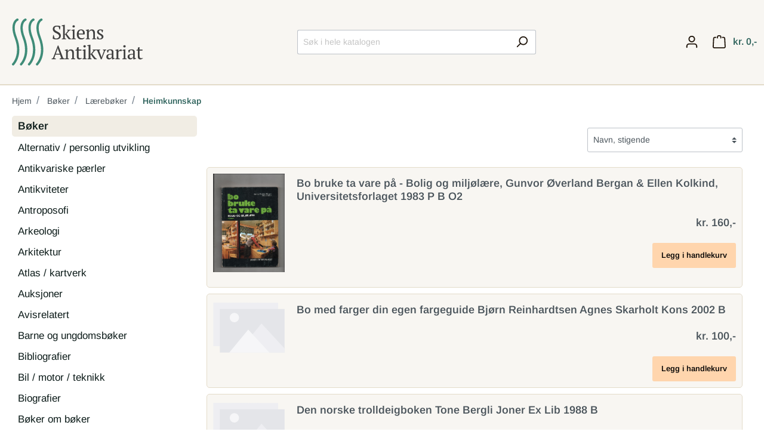

--- FILE ---
content_type: text/html; charset=UTF-8
request_url: https://skiensantikvariat.no/Boeker/Laereboeker/Heimkunnskap/
body_size: 24943
content:

<!DOCTYPE html>

<html lang="no"
      itemscope="itemscope"
      itemtype="https://schema.org/WebPage">

    
<head>
				<meta charset="utf-8">
	
			<meta name="viewport" content="width=device-width, initial-scale=1, shrink-to-fit=no">
	
		<meta name="author" content=""/>
	<meta name="robots" content="index,follow"/>
	<meta name="revisit-after" content="15 days"/>
	
        <meta name="keywords"
	content="Heimkunnskap-1848"/>
     
       		<meta name="description"
		content=""/>	



												
					<link rel="shortcut icon" href="https://skiensantikvariat.no/media/22/f8/a3/1671109675/favicon.png">
		
							
							
									<link rel="canonical" href="https://skiensantikvariat.no/Boeker/Laereboeker/Heimkunnskap/"/>
					
					<title itemprop="name">Heimkunnskap</title>
		
																		<link rel="stylesheet" href="https://skiensantikvariat.no/theme/49090e19c473c4cbcf4e28d23c6eb72c/css/all.css?1754048511845603">
									
					    <script>
        window.features = {"V6_5_0_0":false,"v6.5.0.0":false,"PERFORMANCE_TWEAKS":false,"performance.tweaks":false,"FEATURE_NEXT_1797":false,"feature.next.1797":false,"FEATURE_NEXT_16710":false,"feature.next.16710":false,"FEATURE_NEXT_13810":false,"feature.next.13810":false,"FEATURE_NEXT_13250":false,"feature.next.13250":false,"FEATURE_NEXT_17276":false,"feature.next.17276":false,"FEATURE_NEXT_16151":true,"feature.next.16151":true,"FEATURE_NEXT_16155":false,"feature.next.16155":false,"FEATURE_NEXT_19501":false,"feature.next.19501":false,"FEATURE_NEXT_15053":false,"feature.next.15053":false,"FEATURE_NEXT_18215":false,"feature.next.18215":false,"FEATURE_NEXT_15815":false,"feature.next.15815":false,"FEATURE_NEXT_14699":false,"feature.next.14699":false,"FEATURE_NEXT_15707":false,"feature.next.15707":false,"FEATURE_NEXT_14360":false,"feature.next.14360":false,"FEATURE_NEXT_15172":false,"feature.next.15172":false,"FEATURE_NEXT_14001":false,"feature.next.14001":false,"FEATURE_NEXT_7739":false,"feature.next.7739":false,"FEATURE_NEXT_16200":false,"feature.next.16200":false,"FEATURE_NEXT_13410":false,"feature.next.13410":false,"FEATURE_NEXT_15917":false,"feature.next.15917":false,"FEATURE_NEXT_15957":false,"feature.next.15957":false,"FEATURE_NEXT_13601":false,"feature.next.13601":false,"FEATURE_NEXT_16992":false,"feature.next.16992":false,"FEATURE_NEXT_7530":false,"feature.next.7530":false,"FEATURE_NEXT_16824":false,"feature.next.16824":false,"FEATURE_NEXT_16271":false,"feature.next.16271":false,"FEATURE_NEXT_15381":false,"feature.next.15381":false,"FEATURE_NEXT_17275":false,"feature.next.17275":false,"FEATURE_NEXT_17016":false,"feature.next.17016":false,"FEATURE_NEXT_16236":false,"feature.next.16236":false,"FEATURE_NEXT_16640":false,"feature.next.16640":false,"FEATURE_NEXT_17858":false,"feature.next.17858":false,"FEATURE_NEXT_6758":false,"feature.next.6758":false,"FEATURE_NEXT_19048":false,"feature.next.19048":false,"FEATURE_NEXT_19822":false,"feature.next.19822":false,"FEATURE_NEXT_18129":false,"feature.next.18129":false,"FEATURE_NEXT_19163":false,"feature.next.19163":false,"FEATURE_NEXT_18187":false,"feature.next.18187":false,"FEATURE_NEXT_17978":false,"feature.next.17978":false,"FEATURE_NEXT_11634":false,"feature.next.11634":false,"FEATURE_NEXT_21547":false,"feature.next.21547":false,"FEATURE_NEXT_22900":false,"feature.next.22900":false};
    </script>
		
							                		
					        
    		
		
									<script>
					window.useDefaultCookieConsent = true;
				</script>
					
				<!-- Matomo -->
		<script>
			var _paq = window._paq = window._paq || [];
/* tracker methods like "setCustomDimension" should be called before "trackPageView" */
_paq.push(['trackPageView']);
_paq.push(['enableLinkTracking']);
(function () {
var u = "https://stats.openconcept.no/";
_paq.push([
'setTrackerUrl',
u + 'matomo.php'
]);
_paq.push(['setSiteId', '4']);
var d = document,
g = d.createElement('script'),
s = d.getElementsByTagName('script')[0];
g.async = true;
g.src = u + 'matomo.js';
s.parentNode.insertBefore(g, s);
})();
		</script>
		<!-- End Matomo Code -->
	</head>

    <body class="is-ctl-navigation is-act-index">

                        <noscript class="noscript-main">
                
    <div role="alert"
         class="alert alert-info alert-has-icon">
                                                        <span class="icon icon-info">
                        <svg xmlns="http://www.w3.org/2000/svg" xmlns:xlink="http://www.w3.org/1999/xlink" width="24" height="24" viewBox="0 0 24 24"><defs><path d="M12 7c.5523 0 1 .4477 1 1s-.4477 1-1 1-1-.4477-1-1 .4477-1 1-1zm1 9c0 .5523-.4477 1-1 1s-1-.4477-1-1v-5c0-.5523.4477-1 1-1s1 .4477 1 1v5zm11-4c0 6.6274-5.3726 12-12 12S0 18.6274 0 12 5.3726 0 12 0s12 5.3726 12 12zM12 2C6.4772 2 2 6.4772 2 12s4.4772 10 10 10 10-4.4772 10-10S17.5228 2 12 2z" id="icons-default-info" /></defs><use xlink:href="#icons-default-info" fill="#758CA3" fill-rule="evenodd" /></svg>
        </span>                                    
                    <div class="alert-content-container">
                                                    
                                    <div class="alert-content">
                                                    To be able to use the full range of Shopware 6, we recommend activating Javascript in your browser.
                                            </div>
                
                                                                </div>
            </div>
            </noscript>
        
                    <header class="header-main">
                                    <div class="container">
                        
            <div class="row align-items-center header-row">
                            <div class="col-12 col-lg-auto">
                        <div class="header-logo-main">
                    <a class="header-logo-main-link"
               href="/"
               title="Go to homepage">
                                 <svg viewBox="0 0 344 123" xmlns="http://www.w3.org/2000/svg" xml:space="preserve" fill-rule="evenodd" clip-rule="evenodd" stroke-linejoin="round" stroke-miterlimit="2">
  <path d="M14.291 6.44c.197-.045.39-.111.58-.198 2.18-1.007 2.492-2.488 2.53-2.713.196-1.14-.176-2.023-.906-2.708a2.94 2.94 0 0 0-1.556-.775c-.252-.044-1.19-.143-2.46.492-3.467 1.738-19.713 13.32-5.32 50.386C24.048 94.414.908 117.358.908 117.358a3 3 0 0 0 4.186 4.297s26.21-25.125 7.659-72.902C1.555 19.916 10.483 9.145 14.29 6.44Z" fill="#3F8C78"/>
  <path d="M35.222 6.44c.197-.045.39-.111.58-.198 2.18-1.007 2.492-2.488 2.53-2.713.196-1.14-.176-2.023-.906-2.708A2.94 2.94 0 0 0 35.87.046c-.252-.044-1.19-.143-2.46.492-3.467 1.738-19.713 13.32-5.32 50.386 16.889 43.49-6.251 66.434-6.251 66.434a3 3 0 0 0 4.186 4.297s26.21-25.125 7.659-72.902C22.486 19.916 31.414 9.145 35.222 6.44Z" fill="#3F8C78"/>
  <path d="M56.153 6.44c.197-.045.39-.111.58-.198 2.18-1.007 2.492-2.488 2.53-2.713.196-1.14-.176-2.023-.906-2.708A2.94 2.94 0 0 0 56.8.046c-.252-.044-1.19-.143-2.46.492-3.467 1.738-19.713 13.32-5.32 50.386 16.889 43.49-6.251 66.434-6.251 66.434a3 3 0 0 0 4.186 4.297s26.21-25.125 7.659-72.902C43.417 19.916 52.345 9.145 56.153 6.44Z" fill="#3F8C78"/>
  <path d="M77.084 6.44c.197-.045.39-.111.58-.198 2.18-1.007 2.492-2.488 2.53-2.713.196-1.14-.176-2.023-.906-2.708a2.94 2.94 0 0 0-1.556-.775c-.252-.044-1.19-.143-2.46.492-3.467 1.738-19.713 13.32-5.32 50.386 16.889 43.49-6.251 66.434-6.251 66.434a3 3 0 0 0 4.186 4.297s26.21-25.125 7.659-72.902C64.348 19.916 73.276 9.145 77.084 6.44Z" fill="#3F8C78"/>
  <g fill="#404040" fill-rule="nonzero">
    <path d="M111.436 50.646c.4.4.916.741 1.549 1.024.633.284 1.583.425 2.849.425 1.066 0 2.065-.141 2.998-.425.933-.283 1.741-.7 2.424-1.25a6.091 6.091 0 0 0 1.624-1.998c.4-.783.6-1.674.6-2.674 0-1.332-.408-2.449-1.225-3.348-.816-.9-1.832-1.7-3.048-2.4a51.54 51.54 0 0 0-3.973-2.048 22.029 22.029 0 0 1-3.973-2.374 12.507 12.507 0 0 1-3.049-3.298c-.816-1.283-1.224-2.89-1.224-4.823 0-1.4.25-2.649.75-3.748a7.818 7.818 0 0 1 2.123-2.8c.917-.766 2.008-1.357 3.274-1.773 1.266-.417 2.682-.625 4.248-.625 2.032 0 3.89.158 5.572.475 1.683.317 3.007.708 3.974 1.174 0 .566-.042 1.225-.126 1.975a76.863 76.863 0 0 1-.674 4.648 36.93 36.93 0 0 1-.4 1.973h-1.3l-1.998-6.847c-.606-.266-1.371-.466-2.295-.599-.925-.134-1.908-.2-2.95-.2-1.716 0-3.094.475-4.137 1.424-1.042.95-1.563 2.274-1.563 3.973 0 1.366.41 2.516 1.231 3.449.822.933 1.852 1.765 3.093 2.498a52.151 52.151 0 0 0 3.997 2.124 25.76 25.76 0 0 1 3.996 2.374 12.49 12.49 0 0 1 3.093 3.2c.821 1.232 1.232 2.764 1.232 4.597 0 1.5-.275 2.865-.825 4.098a8.656 8.656 0 0 1-2.374 3.148c-1.033.866-2.299 1.533-3.798 2-1.5.466-3.198.699-5.098.699-2.099 0-3.98-.25-5.647-.75-1.666-.5-2.848-1.033-3.548-1.599.033-.566.092-1.25.175-2.049a86.845 86.845 0 0 1 .675-4.948c.133-.8.266-1.482.4-2.049h1.298l2.05 7.347ZM144.52 29.106h9.646v1.3c-.633.266-1.258.5-1.875.7-.616.2-1.258.366-1.924.499-.5.666-1.074 1.382-1.724 2.149-.65.766-1.308 1.532-1.974 2.299a94.204 94.204 0 0 1-1.924 2.149 59.5 59.5 0 0 1-1.574 1.649c.5.666 1.107 1.474 1.824 2.424.716.95 1.49 1.957 2.324 3.023.833 1.067 1.69 2.15 2.573 3.249a75.15 75.15 0 0 0 2.624 3.099l2.799 1.199v1.25h-6.197l-1.35-1.2c-1.766-2.199-3.231-4.156-4.398-5.872a238.308 238.308 0 0 1-3.198-4.823l-1.65-.5v9.946c1.1.2 2.183.6 3.25 1.199v1.25h-11.045v-1.25a16.43 16.43 0 0 1 3.298-1.2V20.01l-3.798-.4v-1.299c.933-.433 2.049-.783 3.348-1.05 1.3-.266 2.532-.516 3.698-.75h1.25v23.89h1.3c.532-.6 1.115-1.266 1.748-2a91.59 91.59 0 0 0 1.9-2.273c.633-.783 1.249-1.558 1.849-2.324.6-.767 1.15-1.5 1.649-2.2-.833-.232-1.65-.632-2.449-1.198v-1.3ZM167.26 54.094h-11.096v-1.25c.5-.266 1.016-.49 1.55-.674a24.768 24.768 0 0 1 1.75-.524V32.005l-3.3-.4v-1.3c.967-.4 2.016-.749 3.15-1.05 1.132-.299 2.264-.549 3.397-.749h1.25v23.14c.666.166 1.266.34 1.799.524a8.711 8.711 0 0 1 1.5.675v1.25Zm-8.746-33.484c0-.9.291-1.616.874-2.149.583-.533 1.358-.8 2.324-.8.966 0 1.732.267 2.299.8.566.533.85 1.25.85 2.15 0 .899-.284 1.607-.85 2.123-.567.517-1.333.774-2.299.774s-1.74-.257-2.324-.774c-.583-.516-.874-1.224-.874-2.124ZM190.249 50.596c-.267.566-.683 1.1-1.25 1.6-.566.499-1.216.932-1.95 1.298a11.65 11.65 0 0 1-2.398.875c-.866.216-1.75.325-2.649.325-1.965 0-3.698-.308-5.197-.924-1.5-.617-2.749-1.5-3.748-2.65-1-1.149-1.758-2.523-2.274-4.122-.517-1.6-.775-3.399-.775-5.398 0-4.265.983-7.513 2.949-9.745 1.965-2.233 4.747-3.349 8.346-3.349 1.166 0 2.315.159 3.448.475a8.08 8.08 0 0 1 3.023 1.574c.884.733 1.6 1.708 2.15 2.924.55 1.216.824 2.724.824 4.523 0 .566-.025 1.141-.075 1.724-.05.583-.142 1.208-.275 1.874h-15.592c0 1.4.174 2.707.525 3.923.35 1.216.874 2.274 1.574 3.174.7.9 1.582 1.607 2.649 2.124 1.066.516 2.315.775 3.748.775 1.166 0 2.349-.167 3.548-.5 1.2-.334 2.099-.767 2.699-1.3l.7.8Zm-9.146-19.89c-1.9 0-3.349.64-4.348 1.924-1 1.282-1.6 3.54-1.8 6.771h10.995c.034-.3.059-.591.075-.875.017-.282.025-.558.025-.824 0-2.132-.4-3.831-1.199-5.097-.8-1.267-2.049-1.9-3.748-1.9ZM220.734 54.094h-10.745v-1.25c.9-.466 1.883-.865 2.949-1.198V39.8c0-2.532-.367-4.531-1.1-5.997-.733-1.466-2.065-2.2-3.998-2.2-.833 0-1.607.15-2.324.45-.716.3-1.35.709-1.899 1.225a8.496 8.496 0 0 0-1.424 1.75c-.4.65-.717 1.324-.95 2.023v14.594c1.033.2 2.032.6 2.999 1.199v1.25h-10.795v-1.25c.833-.433 1.932-.833 3.298-1.2v-19.64l-3.298-.4v-1.3c.866-.366 1.866-.699 2.999-1 1.132-.299 2.315-.565 3.548-.799h1.249v5.598h.05a11.096 11.096 0 0 1 3.024-3.949c1.316-1.099 2.907-1.649 4.773-1.649 1.332 0 2.523.159 3.573.475a5.534 5.534 0 0 1 2.624 1.674c.7.8 1.232 1.874 1.599 3.224.366 1.35.55 3.057.55 5.122v12.645c1.332.233 2.432.632 3.298 1.199v1.25ZM235.127 48.397c0-.933-.291-1.724-.874-2.374-.583-.65-1.325-1.258-2.224-1.824a42.155 42.155 0 0 0-2.874-1.65 18.082 18.082 0 0 1-2.873-1.874 9.753 9.753 0 0 1-2.224-2.473c-.583-.933-.875-2.083-.875-3.449 0-.9.208-1.732.624-2.498a6.346 6.346 0 0 1 1.675-1.975c.7-.55 1.516-.982 2.449-1.299a9.272 9.272 0 0 1 2.998-.475c1.8 0 3.274.1 4.423.3 1.15.2 2.257.483 3.324.85a74.515 74.515 0 0 1-.475 3.223 28.718 28.718 0 0 1-.775 3.324h-1.25l-1.898-5.098c-.4-.166-.85-.275-1.35-.325-.5-.05-1.016-.075-1.55-.075-.598 0-1.123.109-1.573.325-.45.216-.833.492-1.15.825a3.446 3.446 0 0 0-.724 1.15c-.167.432-.25.866-.25 1.299 0 .9.292 1.674.875 2.324.583.65 1.324 1.25 2.224 1.799.899.55 1.857 1.09 2.873 1.624a21.973 21.973 0 0 1 2.873 1.8c.9.665 1.641 1.44 2.224 2.323.583.883.875 1.94.875 3.173 0 1.133-.242 2.15-.725 3.049a6.937 6.937 0 0 1-1.998 2.299c-.85.633-1.833 1.125-2.95 1.474-1.115.35-2.307.525-3.573.525-1.432 0-2.748-.125-3.948-.375-1.2-.25-2.448-.608-3.748-1.074.067-1.2.217-2.357.45-3.474.233-1.116.533-2.19.9-3.223h1.249l2.199 5.447c.366.267.808.417 1.324.45.516.033.991.05 1.425.05 1.465 0 2.648-.4 3.548-1.2.9-.8 1.349-1.765 1.349-2.898ZM115.034 106.094h-11.095v-1.45c1.2-.532 2.399-.932 3.599-1.198l12.644-32.935h1.45l12.643 32.935c.666.133 1.324.283 1.974.45.65.166 1.258.416 1.824.749v1.45h-12.894v-1.45c.667-.267 1.35-.5 2.05-.7.699-.2 1.382-.366 2.048-.5l-3.38-9.145h-11.88l-3.281 9.146c1.4.2 2.832.6 4.298 1.199v1.45Zm-.023-14.393h10.041l-3.927-10.595-.944-4.298h-.1l-1.243 4.398-3.827 10.495ZM165.71 106.094h-10.745v-1.249c.9-.467 1.883-.866 2.949-1.2V91.801c0-2.532-.367-4.531-1.1-5.997-.733-1.466-2.065-2.199-3.998-2.199-.833 0-1.607.15-2.324.45-.716.3-1.35.707-1.9 1.224a8.494 8.494 0 0 0-1.423 1.75c-.4.649-.716 1.324-.95 2.023v14.593c1.033.2 2.032.6 2.999 1.2v1.25h-10.795v-1.25c.833-.433 1.932-.833 3.298-1.2v-19.64l-3.298-.4v-1.3c.866-.366 1.866-.7 2.999-1 1.132-.299 2.315-.565 3.548-.799h1.25v5.598h.049a11.09 11.09 0 0 1 3.024-3.948c1.316-1.1 2.907-1.65 4.773-1.65 1.332 0 2.523.159 3.573.475a5.533 5.533 0 0 1 2.624 1.674c.7.8 1.232 1.875 1.599 3.224.366 1.349.55 3.057.55 5.122v12.644c1.332.234 2.432.633 3.298 1.2v1.25ZM166.11 82.363a12.904 12.904 0 0 1 3.998-1.756v-4.249a7.239 7.239 0 0 1 1.524-.974c.583-.283 1.158-.558 1.724-.825h1.25v6.547h7.496v2.599h-7.496v14.42c0 1.99.316 3.398.95 4.227.632.83 1.582 1.243 2.848 1.243.6 0 1.35-.041 2.249-.124.9-.084 1.666-.242 2.299-.475l.35.75c-.267.3-.642.616-1.125.95a12.76 12.76 0 0 1-1.649.949c-.617.3-1.291.55-2.024.75-.733.199-1.483.299-2.249.299-1.999 0-3.524-.564-4.573-1.692-1.05-1.128-1.574-2.952-1.574-5.473V83.705h-3.998v-1.342ZM195.846 106.094H184.75v-1.249a10.59 10.59 0 0 1 1.55-.675 24.768 24.768 0 0 1 1.749-.525v-19.64l-3.3-.4v-1.3c.967-.4 2.017-.749 3.15-1.05 1.132-.299 2.265-.549 3.398-.749h1.25v23.14c.666.166 1.265.34 1.798.524a8.713 8.713 0 0 1 1.5.675v1.25ZM187.1 72.61c0-.9.292-1.616.875-2.149.583-.533 1.357-.8 2.324-.8.966 0 1.732.267 2.298.8.567.533.85 1.25.85 2.15 0 .899-.283 1.606-.85 2.123-.566.516-1.332.775-2.298.775-.967 0-1.741-.259-2.324-.775-.583-.517-.875-1.224-.875-2.124ZM211.538 81.106h9.646v1.3c-.633.266-1.258.5-1.874.7-.617.199-1.258.366-1.924.5a46.82 46.82 0 0 1-1.724 2.148c-.65.766-1.309 1.533-1.975 2.299a93.058 93.058 0 0 1-1.924 2.149 58.735 58.735 0 0 1-1.574 1.649l1.824 2.424c.716.95 1.491 1.957 2.324 3.024.833 1.066 1.691 2.149 2.574 3.248a75.15 75.15 0 0 0 2.624 3.098l2.798 1.2v1.25h-6.197l-1.35-1.2c-1.765-2.199-3.23-4.156-4.397-5.872a236.202 236.202 0 0 1-3.199-4.823l-1.649-.5v9.945c1.1.2 2.182.6 3.248 1.2v1.25h-11.044v-1.25c1.1-.533 2.2-.933 3.298-1.2V72.01l-3.798-.4v-1.299c.933-.433 2.05-.783 3.348-1.05 1.3-.266 2.533-.516 3.699-.75h1.25v23.89h1.299c.533-.6 1.116-1.266 1.749-2a93.63 93.63 0 0 0 1.9-2.273c.632-.783 1.248-1.558 1.848-2.324.6-.766 1.15-1.5 1.65-2.199-.834-.233-1.65-.633-2.45-1.2v-1.299Z"/>
    <path d="m233.028 106.694-9.745-23.089a14.87 14.87 0 0 1-2.649-1.2v-1.299h10.495v1.25c-.433.233-.874.458-1.324.674-.45.217-.958.409-1.525.575l5.776 15.043.996 3.099h.1l.746-3.15 5.326-14.992a9.023 9.023 0 0 1-1.474-.5c-.45-.2-.875-.433-1.274-.7v-1.299h8.496v1.3c-.334.233-.742.45-1.225.65-.483.199-1.024.383-1.624.55l-8.846 22.488-2.249.6ZM265.763 99.548c0 .732.017 1.365.05 1.898.033.533.066 1.1.1 1.7l3.448.5v1.05c-.833.432-1.758.815-2.774 1.148-1.016.334-1.99.583-2.923.75h-1.25a7.68 7.68 0 0 1-.6-2.524 71.459 71.459 0 0 1-.15-3.023h-.25a6.907 6.907 0 0 1-.774 2.024 6.79 6.79 0 0 1-1.5 1.824 7.608 7.608 0 0 1-2.173 1.3c-.833.332-1.782.499-2.849.499-2.032 0-3.69-.616-4.972-1.849-1.283-1.233-1.925-2.849-1.925-4.848 0-1.532.309-2.79.925-3.773.616-.983 1.525-1.757 2.724-2.324 1.2-.566 2.682-.974 4.448-1.224 1.765-.25 3.815-.442 6.147-.575.133-1.433.175-2.724.125-3.873-.05-1.15-.233-2.132-.55-2.949-.316-.816-.783-1.45-1.4-1.9-.616-.449-1.424-.674-2.423-.674-.467 0-.991.025-1.574.075a5.81 5.81 0 0 0-1.725.425l-2.349 5.997h-1.3c-.332-1-.623-2.032-.874-3.098a19.184 19.184 0 0 1-.474-3.149c1.266-.766 2.673-1.366 4.223-1.8 1.549-.432 3.273-.649 5.172-.649 1.7 0 3.057.242 4.074.725 1.016.483 1.79 1.108 2.323 1.874a6.373 6.373 0 0 1 1.05 2.549c.166.933.25 1.866.25 2.799 0 1.999-.042 3.923-.125 5.772a118.76 118.76 0 0 0-.125 5.323Zm-9.646 4.047c.833 0 1.566-.166 2.2-.5a5.912 5.912 0 0 0 1.598-1.199 7.259 7.259 0 0 0 1.05-1.424c.267-.483.45-.891.55-1.225V94c-1.932 0-3.515.1-4.748.3-1.233.2-2.199.516-2.899.95-.7.433-1.183.974-1.45 1.624-.266.65-.399 1.39-.399 2.224 0 1.432.367 2.54 1.1 3.323.733.783 1.732 1.174 2.998 1.174ZM281.505 84.854c-.366.2-.824.608-1.374 1.225-.55.616-1.041 1.524-1.474 2.723v14.843c.666.067 1.332.192 1.999.375a9.229 9.229 0 0 1 2 .825v1.25H270.86v-1.25a9.158 9.158 0 0 1 1.7-.75 28.867 28.867 0 0 1 1.599-.45v-19.64l-3.299-.4v-1.3a20.827 20.827 0 0 1 3.299-1.124 39.27 39.27 0 0 1 3.249-.675h1.249v5.298h.2c.3-.666.724-1.333 1.274-2a10.825 10.825 0 0 1 1.9-1.799 8.298 8.298 0 0 1 2.348-1.224 6.076 6.076 0 0 1 2.624-.275c.233.433.441.908.624 1.425.184.516.359 1.058.525 1.624v1.3h-6.647ZM300.446 106.094h-11.095v-1.249c.5-.267 1.017-.492 1.55-.675a24.874 24.874 0 0 1 1.75-.525v-19.64l-3.3-.4v-1.3c.967-.4 2.016-.749 3.15-1.05 1.132-.299 2.265-.549 3.397-.749h1.25v23.14c.666.166 1.266.34 1.799.524a8.713 8.713 0 0 1 1.5.675v1.25Zm-8.745-33.484c0-.9.291-1.616.874-2.149.583-.533 1.358-.8 2.324-.8.966 0 1.732.267 2.299.8.566.533.85 1.25.85 2.15 0 .899-.284 1.606-.85 2.123-.567.516-1.333.775-2.299.775s-1.74-.259-2.324-.775c-.583-.517-.874-1.224-.874-2.124ZM321.636 99.548c0 .732.017 1.365.05 1.898.034.533.067 1.1.1 1.7l3.449.5v1.05a18.56 18.56 0 0 1-2.774 1.148c-1.016.334-1.99.583-2.923.75h-1.25a7.68 7.68 0 0 1-.6-2.524 71.459 71.459 0 0 1-.15-3.023h-.25a6.925 6.925 0 0 1-.774 2.024 6.789 6.789 0 0 1-1.5 1.824 7.623 7.623 0 0 1-2.173 1.3c-.833.332-1.783.499-2.849.499-2.032 0-3.69-.616-4.973-1.849s-1.924-2.849-1.924-4.848c0-1.532.308-2.79.925-3.773.616-.983 1.524-1.757 2.724-2.324 1.199-.566 2.681-.974 4.447-1.224s3.815-.442 6.148-.575c.133-1.433.174-2.724.124-3.873-.05-1.15-.233-2.132-.55-2.949-.316-.816-.782-1.45-1.399-1.9-.616-.449-1.424-.674-2.424-.674-.466 0-.99.025-1.574.075a5.803 5.803 0 0 0-1.724.425l-2.35 5.997h-1.298a35.06 35.06 0 0 1-.875-3.098 19.186 19.186 0 0 1-.475-3.149c1.266-.766 2.674-1.366 4.224-1.8 1.549-.432 3.273-.649 5.172-.649 1.7 0 3.057.242 4.073.725 1.016.483 1.79 1.108 2.324 1.874a6.373 6.373 0 0 1 1.05 2.549c.166.933.25 1.866.25 2.799 0 1.999-.042 3.923-.126 5.772a118.76 118.76 0 0 0-.125 5.323Zm-9.645 4.047c.833 0 1.566-.166 2.199-.5a5.907 5.907 0 0 0 1.6-1.199 7.277 7.277 0 0 0 1.049-1.424c.266-.483.45-.891.55-1.225V94c-1.933 0-3.516.1-4.749.3-1.232.2-2.199.516-2.898.95-.7.433-1.183.974-1.45 1.624-.266.65-.4 1.39-.4 2.224 0 1.432.367 2.54 1.1 3.323.733.783 1.733 1.174 2.999 1.174ZM325.934 82.363a12.904 12.904 0 0 1 3.998-1.756v-4.249a7.239 7.239 0 0 1 1.525-.974 149.31 149.31 0 0 1 1.724-.825h1.25v6.547h7.496v2.599h-7.497v14.42c0 1.99.317 3.398.95 4.227.633.83 1.582 1.243 2.848 1.243.6 0 1.35-.041 2.25-.124.9-.084 1.665-.242 2.298-.475l.35.75c-.266.3-.641.616-1.124.95-.484.332-1.033.648-1.65.949-.616.3-1.29.55-2.024.75-.733.199-1.482.299-2.249.299-1.998 0-3.523-.564-4.572-1.692-1.05-1.128-1.575-2.952-1.575-5.473V83.705h-3.998v-1.342Z"/>
  </g>
</svg>
                            </a>
            </div>
                </div>
            
                            <div class="col-12 mx-0 order-2 col-sm order-sm-1 header-search-col">
                    <div class="row">
                        <div class="col-sm-auto d-none d-sm-block d-lg-none">
                                                            <div class="nav-main-toggle">
                                                                            <button class="btn nav-main-toggle-btn header-actions-btn"
                                                type="button"
                                                data-offcanvas-menu="true"
                                                aria-label="Menu">
                                                                                            <span class="icon icon-stack">
                        <svg xmlns="http://www.w3.org/2000/svg" xmlns:xlink="http://www.w3.org/1999/xlink" width="24" height="24" viewBox="0 0 24 24"><defs><path d="M3 13c-.5523 0-1-.4477-1-1s.4477-1 1-1h18c.5523 0 1 .4477 1 1s-.4477 1-1 1H3zm0-7c-.5523 0-1-.4477-1-1s.4477-1 1-1h18c.5523 0 1 .4477 1 1s-.4477 1-1 1H3zm0 14c-.5523 0-1-.4477-1-1s.4477-1 1-1h18c.5523 0 1 .4477 1 1s-.4477 1-1 1H3z" id="icons-default-stack" /></defs><use xlink:href="#icons-default-stack" fill="#758CA3" fill-rule="evenodd" /></svg>
        </span>                                                                                    </button>
                                                                    </div>
                                                    </div>
                        <div class="col">
                            
    <div class="collapse"
         id="searchCollapse">
        <div class="header-search">
            <form action="/search"
                  method="get"
                  data-search-form="true"
                  data-search-widget-options='{&quot;searchWidgetMinChars&quot;:4}'
                  data-url="/suggest?search="
                  class="header-search-form">
                                    <div class="input-group">
                                                    <input type="search"
                                   name="search"
                                   class="form-control header-search-input"
                                   autocomplete="off"
                                   autocapitalize="off"
                                   placeholder="Søk i hele katalogen"
                                   aria-label="Søk i hele katalogen"
                                   value=""
                            >
                        
                                                                                                                <div class="input-group-append">
                                    <button type="submit"
                                            class="btn header-search-btn"
                                            aria-label="Search">
                                        <span class="header-search-icon">
                                            <span class="icon icon-search">
                        <svg xmlns="http://www.w3.org/2000/svg" xmlns:xlink="http://www.w3.org/1999/xlink" width="24" height="24" viewBox="0 0 24 24"><defs><path d="M10.0944 16.3199 4.707 21.707c-.3905.3905-1.0237.3905-1.4142 0-.3905-.3905-.3905-1.0237 0-1.4142L8.68 14.9056C7.6271 13.551 7 11.8487 7 10c0-4.4183 3.5817-8 8-8s8 3.5817 8 8-3.5817 8-8 8c-1.8487 0-3.551-.627-4.9056-1.6801zM15 16c3.3137 0 6-2.6863 6-6s-2.6863-6-6-6-6 2.6863-6 6 2.6863 6 6 6z" id="icons-default-search" /></defs><use xlink:href="#icons-default-search" fill="#758CA3" fill-rule="evenodd" /></svg>
        </span>                                        </span>
                                    </button>
                                </div>
                                                                        </div>
                            </form>
        </div>
    </div>
                        </div>
                    </div>
                </div>
            
                            <div class="col-12 mx-0 px-0 order-1 col-sm-auto order-sm-2 header-actions-col">
                    <div class="row no-gutters">
                                                    <div class="col d-sm-none">
                                <div class="menu-button">
                                                                            <button class="btn nav-main-toggle-btn header-actions-btn"
                                                type="button"
                                                data-offcanvas-menu="true"
                                                aria-label="Menu">
                                                                                            <span class="icon icon-stack">
                        <svg xmlns="http://www.w3.org/2000/svg" xmlns:xlink="http://www.w3.org/1999/xlink" width="24" height="24" viewBox="0 0 24 24"><defs><path d="M3 13c-.5523 0-1-.4477-1-1s.4477-1 1-1h18c.5523 0 1 .4477 1 1s-.4477 1-1 1H3zm0-7c-.5523 0-1-.4477-1-1s.4477-1 1-1h18c.5523 0 1 .4477 1 1s-.4477 1-1 1H3zm0 14c-.5523 0-1-.4477-1-1s.4477-1 1-1h18c.5523 0 1 .4477 1 1s-.4477 1-1 1H3z" id="icons-default-stack" /></defs><use xlink:href="#icons-default-stack" fill="#758CA3" fill-rule="evenodd" /></svg>
        </span>                                                                                    </button>
                                                                    </div>
                            </div>
                        
                                                    <div class="col-auto d-sm-none">
                                <div class="search-toggle">
                                    <button class="btn header-actions-btn search-toggle-btn js-search-toggle-btn collapsed"
                                            type="button"
                                            data-toggle="collapse"
                                            data-target="#searchCollapse"
                                            aria-expanded="false"
                                            aria-controls="searchCollapse"
                                            aria-label="Search">
                                        <span class="icon icon-search">
                        <svg xmlns="http://www.w3.org/2000/svg" xmlns:xlink="http://www.w3.org/1999/xlink" width="24" height="24" viewBox="0 0 24 24"><defs><path d="M10.0944 16.3199 4.707 21.707c-.3905.3905-1.0237.3905-1.4142 0-.3905-.3905-.3905-1.0237 0-1.4142L8.68 14.9056C7.6271 13.551 7 11.8487 7 10c0-4.4183 3.5817-8 8-8s8 3.5817 8 8-3.5817 8-8 8c-1.8487 0-3.551-.627-4.9056-1.6801zM15 16c3.3137 0 6-2.6863 6-6s-2.6863-6-6-6-6 2.6863-6 6 2.6863 6 6 6z" id="icons-default-search" /></defs><use xlink:href="#icons-default-search" fill="#758CA3" fill-rule="evenodd" /></svg>
        </span>                                    </button>
                                </div>
                            </div>
                        
                        
                                                    <div class="col-auto">
                                <div class="account-menu">
                                        <div class="dropdown">
                    <button class="btn account-menu-btn header-actions-btn"
                    type="button"
                    id="accountWidget"
                    data-offcanvas-account-menu="true"
                    data-toggle="dropdown"
                    aria-haspopup="true"
                    aria-expanded="false"
                    aria-label="My account"
                    title="My account">
                <span class="icon icon-avatar">
                        <svg xmlns="http://www.w3.org/2000/svg" xmlns:xlink="http://www.w3.org/1999/xlink" width="24" height="24" viewBox="0 0 24 24"><defs><path d="M12 3C9.7909 3 8 4.7909 8 7c0 2.2091 1.7909 4 4 4 2.2091 0 4-1.7909 4-4 0-2.2091-1.7909-4-4-4zm0-2c3.3137 0 6 2.6863 6 6s-2.6863 6-6 6-6-2.6863-6-6 2.6863-6 6-6zM4 22.099c0 .5523-.4477 1-1 1s-1-.4477-1-1V20c0-2.7614 2.2386-5 5-5h10.0007c2.7614 0 5 2.2386 5 5v2.099c0 .5523-.4477 1-1 1s-1-.4477-1-1V20c0-1.6569-1.3431-3-3-3H7c-1.6569 0-3 1.3431-3 3v2.099z" id="icons-default-avatar" /></defs><use xlink:href="#icons-default-avatar" fill="#758CA3" fill-rule="evenodd" /></svg>
        </span>            </button>
        
                    <div class="dropdown-menu dropdown-menu-right account-menu-dropdown js-account-menu-dropdown"
                 aria-labelledby="accountWidget">
                

        
                                                        <button class="btn btn-light offcanvas-close js-offcanvas-close btn-block sticky-top">
                                                    <span class="icon icon-x icon-sm">
                        <svg xmlns="http://www.w3.org/2000/svg" xmlns:xlink="http://www.w3.org/1999/xlink" width="24" height="24" viewBox="0 0 24 24"><defs><path d="m10.5858 12-7.293-7.2929c-.3904-.3905-.3904-1.0237 0-1.4142.3906-.3905 1.0238-.3905 1.4143 0L12 10.5858l7.2929-7.293c.3905-.3904 1.0237-.3904 1.4142 0 .3905.3906.3905 1.0238 0 1.4143L13.4142 12l7.293 7.2929c.3904.3905.3904 1.0237 0 1.4142-.3906.3905-1.0238.3905-1.4143 0L12 13.4142l-7.2929 7.293c-.3905.3904-1.0237.3904-1.4142 0-.3905-.3906-.3905-1.0238 0-1.4143L10.5858 12z" id="icons-default-x" /></defs><use xlink:href="#icons-default-x" fill="#758CA3" fill-rule="evenodd" /></svg>
        </span>                        
                                                    Lukk menyen
                                            </button>
                
    
                    <div class="offcanvas-content-container">
                <div class="account-menu">
                                    <div class="dropdown-header account-menu-header">
                  Min konto
                </div>
                    
                                    <div class="account-menu-login">
                    <a href="/account/login"
                       title="Login"
                       class="btn btn-primary account-menu-login-button">
                       Logg inn
                    </a>

                    <div class="account-menu-register">
                    <a href="/account/login"
                                                            title="sign up">Registrer deg</a>
                    </div>
                </div>
                    
                    <div class="account-menu-links">
                    <div class="header-account-menu">
        <div class="card account-menu-inner">
                                        
                                                <div class="list-group list-group-flush account-aside-list-group">
                                                                                    <a href="/account"
                                   title="Oversikt"
                                   class="list-group-item list-group-item-action account-aside-item">
                                   Oversikt
                                </a>
                            
                                                            <a href="/account/profile"
                                   title="Din profil"
                                   class="list-group-item list-group-item-action account-aside-item">
                                  Din profil
                                </a>
                            
                                                            <a href="/account/address"
                                   title="Adresser"
                                   class="list-group-item list-group-item-action account-aside-item">
                               Adresser
                                </a>
                            
                                                            <a href="/account/payment"
                                   title="Betalingsmåter"
                                   class="list-group-item list-group-item-action account-aside-item">
                                 Betalingsmåter
                                </a>
                            
                                                            <a href="/account/order"
                                   title="Bestillinger"
                                   class="list-group-item list-group-item-action account-aside-item">
                                 Bestillinger
                                </a>
                                                                        </div>
                            
                                                </div>
    </div>
            </div>
            </div>
        </div>
                </div>
            </div>
                                </div>
                            </div>
                        
                                                    <div class="col-auto">
                                <div class="header-cart"
                                     data-offcanvas-cart="true">
                                    <a class="btn header-cart-btn header-actions-btn"
                                       href="/checkout/cart"
                                       data-cart-widget="true"
                                       title="Handlekurv"
                                       aria-label="Handlekurv">
                                            <span class="header-cart-icon">
        <span class="icon icon-bag">
                        <svg xmlns="http://www.w3.org/2000/svg" xmlns:xlink="http://www.w3.org/1999/xlink" width="24" height="24" viewBox="0 0 24 24"><defs><path d="M5.892 3c.5523 0 1 .4477 1 1s-.4477 1-1 1H3.7895a1 1 0 0 0-.9986.9475l-.7895 15c-.029.5515.3946 1.0221.9987 1.0525h17.8102c.5523 0 1-.4477.9986-1.0525l-.7895-15A1 1 0 0 0 20.0208 5H17.892c-.5523 0-1-.4477-1-1s.4477-1 1-1h2.1288c1.5956 0 2.912 1.249 2.9959 2.8423l.7894 15c.0035.0788.0035.0788.0042.1577 0 1.6569-1.3432 3-3 3H3c-.079-.0007-.079-.0007-.1577-.0041-1.6546-.0871-2.9253-1.499-2.8382-3.1536l.7895-15C.8775 4.249 2.1939 3 3.7895 3H5.892zm4 2c0 .5523-.4477 1-1 1s-1-.4477-1-1V3c0-1.6569 1.3432-3 3-3h2c1.6569 0 3 1.3431 3 3v2c0 .5523-.4477 1-1 1s-1-.4477-1-1V3c0-.5523-.4477-1-1-1h-2c-.5523 0-1 .4477-1 1v2z" id="icons-default-bag" /></defs><use xlink:href="#icons-default-bag" fill="#758CA3" fill-rule="evenodd" /></svg>
        </span>    </span>
        <span class="header-cart-total">
        kr. ,-
    </span>
                                    </a>
                                </div>
                            </div>
                                            </div>
                </div>
                    </div>
                        </div>
                            </header>
        


                                    <div class="d-none js-navigation-offcanvas-initial-content">
                                            

        
                                                        <button class="btn btn-light offcanvas-close js-offcanvas-close btn-block sticky-top">
                                                    <span class="icon icon-x icon-sm">
                        <svg xmlns="http://www.w3.org/2000/svg" xmlns:xlink="http://www.w3.org/1999/xlink" width="24" height="24" viewBox="0 0 24 24"><defs><path d="m10.5858 12-7.293-7.2929c-.3904-.3905-.3904-1.0237 0-1.4142.3906-.3905 1.0238-.3905 1.4143 0L12 10.5858l7.2929-7.293c.3905-.3904 1.0237-.3904 1.4142 0 .3905.3906.3905 1.0238 0 1.4143L13.4142 12l7.293 7.2929c.3904.3905.3904 1.0237 0 1.4142-.3906.3905-1.0238.3905-1.4143 0L12 13.4142l-7.2929 7.293c-.3905.3904-1.0237.3904-1.4142 0-.3905-.3906-.3905-1.0238 0-1.4143L10.5858 12z" id="icons-default-x" /></defs><use xlink:href="#icons-default-x" fill="#758CA3" fill-rule="evenodd" /></svg>
        </span>                        
                                                    Lukk menyen
                                            </button>
                
    
                    <div class="offcanvas-content-container">
                        <nav class="nav navigation-offcanvas-actions">
                                
                
                                
                        </nav>
    
    
    <div class="navigation-offcanvas-container js-navigation-offcanvas">
        <div class="navigation-offcanvas-overlay-content js-navigation-offcanvas-overlay-content">
                                <a class="nav-item nav-link is-home-link navigation-offcanvas-link js-navigation-offcanvas-link"
       href="/widgets/menu/offcanvas"
       itemprop="url"
       title="Show all categories">
                    <span class="navigation-offcanvas-link-icon js-navigation-offcanvas-loading-icon">
                <span class="icon icon-stack">
                        <svg xmlns="http://www.w3.org/2000/svg" xmlns:xlink="http://www.w3.org/1999/xlink" width="24" height="24" viewBox="0 0 24 24"><defs><path d="M3 13c-.5523 0-1-.4477-1-1s.4477-1 1-1h18c.5523 0 1 .4477 1 1s-.4477 1-1 1H3zm0-7c-.5523 0-1-.4477-1-1s.4477-1 1-1h18c.5523 0 1 .4477 1 1s-.4477 1-1 1H3zm0 14c-.5523 0-1-.4477-1-1s.4477-1 1-1h18c.5523 0 1 .4477 1 1s-.4477 1-1 1H3z" id="icons-default-stack" /></defs><use xlink:href="#icons-default-stack" fill="#758CA3" fill-rule="evenodd" /></svg>
        </span>            </span>
            <span itemprop="name">
                Vis alle
            </span>
            </a>

                    <a class="nav-item nav-link navigation-offcanvas-headline"
       href="https://skiensantikvariat.no/Boeker/Laereboeker/Heimkunnskap/"
              itemprop="url">
                    <span itemprop="name">
                Heimkunnskap
            </span>
            </a>

                    
<a class="nav-item nav-link is-back-link navigation-offcanvas-link js-navigation-offcanvas-link"
   href="/widgets/menu/offcanvas?navigationId=d7b0f9d939644022917e655584d8a1fd"
   itemprop="url"
   title="Back">
            <span class="navigation-offcanvas-link-icon js-navigation-offcanvas-loading-icon">
                            <span class="icon icon-arrow-medium-left icon-sm">
                        <svg xmlns="http://www.w3.org/2000/svg" xmlns:xlink="http://www.w3.org/1999/xlink" width="16" height="16" viewBox="0 0 16 16"><defs><path id="icons-solid-arrow-medium-left" d="M4.7071 5.2929c-.3905-.3905-1.0237-.3905-1.4142 0-.3905.3905-.3905 1.0237 0 1.4142l4 4c.3905.3905 1.0237.3905 1.4142 0l4-4c.3905-.3905.3905-1.0237 0-1.4142-.3905-.3905-1.0237-.3905-1.4142 0L8 8.5858l-3.2929-3.293z" /></defs><use transform="matrix(0 -1 -1 0 16 16)" xlink:href="#icons-solid-arrow-medium-left" fill="#758CA3" fill-rule="evenodd" /></svg>
        </span>                    </span>

        <span itemprop="name">
           Tilbake
        </span>
    </a>
            
            <ul class="list-unstyled navigation-offcanvas-list">
                                    <li class="navigation-offcanvas-list-item">
            <a class="nav-item nav-link navigation-offcanvas-link is-current-category"
           href="https://skiensantikvariat.no/Boeker/Laereboeker/Heimkunnskap/"
           itemprop="url"
                      title="Heimkunnskap">
                            <span itemprop="name">
                   Vis alle i Heimkunnskap
                </span>
                    </a>
    </li>
                
                                            </ul>
        </div>
    </div>
        </div>
                                        </div>
                    
                    <main class="content-main">
                                    <div class="flashbags container">
                                            </div>
                
                    <div class="container-main">
                                    
                    					
																												
					<div class="breadcrumbs-container">
				<div class="breadcrumb cms-breadcrumb container">
					<nav aria-label="breadcrumb">
													<ol class="breadcrumb" itemscope itemtype="https://schema.org/BreadcrumbList">
								<li class="breadcrumb-item">
									<a href="/" class="breadcrumb-link">Hjem</a>


																													
																					<li class="breadcrumb-item"  itemprop="itemListElement" itemscope itemtype="https://schema.org/ListItem">
																									<a href="https://skiensantikvariat.no/Boeker/" class="breadcrumb-link " title="Bøker"  itemprop="item">
														<link itemprop="url" href="https://skiensantikvariat.no/Boeker/"/>
														<span class="breadcrumb-title" itemprop="name">Bøker</span>
													</a>
																								<meta itemprop="position" content="1"/>
											</li>
										
																																							
																					<li class="breadcrumb-item"  itemprop="itemListElement" itemscope itemtype="https://schema.org/ListItem">
																									<a href="https://skiensantikvariat.no/Boeker/Laereboeker/" class="breadcrumb-link " title="Lærebøker"  itemprop="item">
														<link itemprop="url" href="https://skiensantikvariat.no/Boeker/Laereboeker/"/>
														<span class="breadcrumb-title" itemprop="name">Lærebøker</span>
													</a>
																								<meta itemprop="position" content="2"/>
											</li>
										
																																							
																					<li class="breadcrumb-item"  aria-current="page"  itemprop="itemListElement" itemscope itemtype="https://schema.org/ListItem">
																									<a href="https://skiensantikvariat.no/Boeker/Laereboeker/Heimkunnskap/" class="breadcrumb-link  is-active" title="Heimkunnskap"  itemprop="item">
														<link itemprop="url" href="https://skiensantikvariat.no/Boeker/Laereboeker/Heimkunnskap/"/>
														<span class="breadcrumb-title" itemprop="name">Heimkunnskap</span>
													</a>
																								<meta itemprop="position" content="3"/>
											</li>
										
																											</li>
							</ol>
											</nav>
				</div>
			</div>
			               
            
                                                                                                                                    <div class="cms-page">
                                                <div class="cms-sections">
                                            
            
            
            
                            <section class="cms-section  pos-0 cms-section-sidebar"
                     style="">

                            
    <section class="cms-section-sidebar cms-section-sidebar-mobile-wrap boxed row">

                
                    <div class="cms-section-sidebar-sidebar-content col-lg-4 col-xl-3 px-0">

                                                            
                
                
    
    
    
    
            
                
    <div class="cms-block d-none d-lg-block pos-0 cms-block-category-navigation"
         style="">
                            
                    <div class="cms-block-container"
                 style="padding: 0 0 30px 0;">

                                    <div class="cms-block-container-row row cms-row has--sidebar">
                            
    <div class="col-12" data-cms-element-id="8afb8f21f8134fcf86ff491385b17bf2">
                    <div class="cms-element-category-navigation">
            <div class="category-navigation-box">
        	
				
			
		<ul class="category-navigation level-0">
			

									<li class="category-navigation-entry">

																														<a class="category-navigation-link in-path" href="https://skiensantikvariat.no/Boeker/" >
																					Bøker
																			</a>
																																																
	
			
		<ul class="category-navigation level-1">
			

									<li class="category-navigation-entry">

																														<a class="category-navigation-link" href="https://skiensantikvariat.no/Boeker/Alternativ-personlig-utvikling/" >

																																											Alternativ / personlig utvikling
																														</a>
																										</li>
							

									<li class="category-navigation-entry">

																														<a class="category-navigation-link" href="https://skiensantikvariat.no/Boeker/Antikvariske-paerler/" >

																																											Antikvariske pærler
																														</a>
																										</li>
							

									<li class="category-navigation-entry">

																														<a class="category-navigation-link" href="https://skiensantikvariat.no/Boeker/Antikviteter/" >

																																											Antikviteter
																														</a>
																										</li>
							

									<li class="category-navigation-entry">

																														<a class="category-navigation-link" href="https://skiensantikvariat.no/Boeker/Antroposofi/" >

																																											Antroposofi
																														</a>
																										</li>
							

									<li class="category-navigation-entry">

																														<a class="category-navigation-link" href="https://skiensantikvariat.no/Boeker/Arkeologi/" >

																																											Arkeologi
																														</a>
																										</li>
							

									<li class="category-navigation-entry">

																														<a class="category-navigation-link" href="https://skiensantikvariat.no/Boeker/Arkitektur/" >

																																											Arkitektur
																														</a>
																										</li>
							

									<li class="category-navigation-entry">

																														<a class="category-navigation-link" href="https://skiensantikvariat.no/Boeker/Atlas-kartverk/" >

																																											Atlas / kartverk
																														</a>
																										</li>
							

									<li class="category-navigation-entry">

																														<a class="category-navigation-link" href="https://skiensantikvariat.no/Boeker/Auksjoner/" >

																																											Auksjoner
																														</a>
																										</li>
							

									<li class="category-navigation-entry">

																														<a class="category-navigation-link" href="https://skiensantikvariat.no/Boeker/Avisrelatert/" >

																																											Avisrelatert
																														</a>
																										</li>
							

									<li class="category-navigation-entry">

																														<a class="category-navigation-link" href="https://skiensantikvariat.no/Boeker/Barne-og-ungdomsboeker/" >

																																											Barne og ungdomsbøker
																														</a>
																										</li>
							

									<li class="category-navigation-entry">

																														<a class="category-navigation-link" href="https://skiensantikvariat.no/Boeker/Bibliografier/" >

																																											Bibliografier
																														</a>
																										</li>
							

									<li class="category-navigation-entry">

																														<a class="category-navigation-link" href="https://skiensantikvariat.no/Boeker/Bil-motor-teknikk/" >

																																											Bil / motor / teknikk
																														</a>
																										</li>
							

									<li class="category-navigation-entry">

																														<a class="category-navigation-link" href="https://skiensantikvariat.no/Boeker/Biografier/" >

																																											Biografier
																														</a>
																										</li>
							

									<li class="category-navigation-entry">

																														<a class="category-navigation-link" href="https://skiensantikvariat.no/Boeker/Boeker-om-boeker/" >

																																											Bøker om bøker
																														</a>
																										</li>
							

									<li class="category-navigation-entry">

																														<a class="category-navigation-link" href="https://skiensantikvariat.no/Boeker/Dagboeker/" >

																																											Dagbøker
																														</a>
																										</li>
							

									<li class="category-navigation-entry">

																														<a class="category-navigation-link" href="https://skiensantikvariat.no/navigation/bf6ba2ab3ea94bbda7373351303f1423" >

																																											Dans
																														</a>
																										</li>
							

									<li class="category-navigation-entry">

																														<a class="category-navigation-link" href="https://skiensantikvariat.no/Boeker/Dans/" >

																																											Dans
																														</a>
																										</li>
							

									<li class="category-navigation-entry">

																														<a class="category-navigation-link" href="https://skiensantikvariat.no/Boeker/Donald/" >

																																											Donald
																														</a>
																										</li>
							

									<li class="category-navigation-entry">

																														<a class="category-navigation-link" href="https://skiensantikvariat.no/Boeker/Drikke/" >

																																											Drikke
																														</a>
																										</li>
							

									<li class="category-navigation-entry">

																														<a class="category-navigation-link" href="https://skiensantikvariat.no/Boeker/Dyr/" >

																																											Dyr
																														</a>
																										</li>
							

									<li class="category-navigation-entry">

																														<a class="category-navigation-link" href="https://skiensantikvariat.no/Boeker/Erotikk/" >

																																											Erotikk
																														</a>
																										</li>
							

									<li class="category-navigation-entry">

																														<a class="category-navigation-link" href="https://skiensantikvariat.no/Boeker/Eventyr-sagn/" >

																																											Eventyr/sagn
																														</a>
																										</li>
							

									<li class="category-navigation-entry">

																														<a class="category-navigation-link" href="https://skiensantikvariat.no/Boeker/Fantasy/" >

																																											Fantasy
																														</a>
																										</li>
							

									<li class="category-navigation-entry">

																														<a class="category-navigation-link" href="https://skiensantikvariat.no/navigation/839ee9a02b7740909f58b0f1124800db" >

																																											Fantasy
																														</a>
																										</li>
							

									<li class="category-navigation-entry">

																														<a class="category-navigation-link" href="https://skiensantikvariat.no/Boeker/Feminisme-kvinner/" >

																																											Feminisme / kvinner
																														</a>
																										</li>
							

									<li class="category-navigation-entry">

																														<a class="category-navigation-link" href="https://skiensantikvariat.no/Boeker/Film/" >

																																											Film
																														</a>
																										</li>
							

									<li class="category-navigation-entry">

																														<a class="category-navigation-link" href="https://skiensantikvariat.no/Boeker/Filosofi-essays-og-kultur-tidsskrifter/" >

																																											Filosofi / essays og kultur / tidsskrifter
																														</a>
																										</li>
							

									<li class="category-navigation-entry">

																														<a class="category-navigation-link" href="https://skiensantikvariat.no/Boeker/Fly/" >

																																											Fly
																														</a>
																										</li>
							

									<li class="category-navigation-entry">

																														<a class="category-navigation-link" href="https://skiensantikvariat.no/Boeker/Foto/" >

																																											Foto
																														</a>
																										</li>
							

									<li class="category-navigation-entry">

																														<a class="category-navigation-link" href="https://skiensantikvariat.no/Boeker/Frimerker/" >

																																											Frimerker
																														</a>
																										</li>
							

									<li class="category-navigation-entry">

																														<a class="category-navigation-link" href="https://skiensantikvariat.no/Boeker/Foersteutgaver-verdifulle/" >

																																											Førsteutgaver verdifulle
																														</a>
																										</li>
							

									<li class="category-navigation-entry">

																														<a class="category-navigation-link" href="https://skiensantikvariat.no/Boeker/Geografi/" >

																																											Geografi
																														</a>
																										</li>
							

									<li class="category-navigation-entry">

																														<a class="category-navigation-link" href="https://skiensantikvariat.no/Boeker/Historie-foreninger/" >

																																											Historie / foreninger
																														</a>
																										</li>
							

									<li class="category-navigation-entry">

																														<a class="category-navigation-link" href="https://skiensantikvariat.no/Boeker/Humor-spoerreboeker/" >

																																											Humor / spørrebøker
																														</a>
																										</li>
							

									<li class="category-navigation-entry">

																														<a class="category-navigation-link" href="https://skiensantikvariat.no/Boeker/Hus-og-hjem-hobby-hage/" >

																																											Hus og hjem / hobby / hage
																														</a>
																										</li>
							

									<li class="category-navigation-entry">

																														<a class="category-navigation-link" href="https://skiensantikvariat.no/Boeker/Hvalfangst/" >

																																											Hvalfangst
																														</a>
																										</li>
							

									<li class="category-navigation-entry">

																														<a class="category-navigation-link" href="https://skiensantikvariat.no/Boeker/Jakt-fiske/" >

																																											Jakt / fiske
																														</a>
																										</li>
							

									<li class="category-navigation-entry">

																														<a class="category-navigation-link" href="https://skiensantikvariat.no/Boeker/Jernbane/" >

																																											Jernbane
																														</a>
																										</li>
							

									<li class="category-navigation-entry">

																														<a class="category-navigation-link" href="https://skiensantikvariat.no/Boeker/Journalistikk/" >

																																											Journalistikk
																														</a>
																										</li>
							

									<li class="category-navigation-entry">

																														<a class="category-navigation-link" href="https://skiensantikvariat.no/Boeker/Julehefter/" >

																																											Julehefter
																														</a>
																										</li>
							

									<li class="category-navigation-entry">

																														<a class="category-navigation-link" href="https://skiensantikvariat.no/Boeker/Jus/" >

																																											Jus
																														</a>
																										</li>
							

									<li class="category-navigation-entry">

																														<a class="category-navigation-link" href="https://skiensantikvariat.no/Boeker/Kaffe-te/" >

																																											Kaffe/te
																														</a>
																										</li>
							

									<li class="category-navigation-entry">

																														<a class="category-navigation-link" href="https://skiensantikvariat.no/Boeker/Kaker/" >

																																											Kaker
																														</a>
																										</li>
							

									<li class="category-navigation-entry">

																														<a class="category-navigation-link" href="https://skiensantikvariat.no/Boeker/Kart/" >

																																											Kart
																														</a>
																										</li>
							

									<li class="category-navigation-entry">

																														<a class="category-navigation-link" href="https://skiensantikvariat.no/Boeker/Kataloger/" >

																																											Kataloger
																														</a>
																										</li>
							

									<li class="category-navigation-entry">

																														<a class="category-navigation-link" href="https://skiensantikvariat.no/Boeker/Klaer/" >

																																											Klær
																														</a>
																										</li>
							

									<li class="category-navigation-entry">

																														<a class="category-navigation-link" href="https://skiensantikvariat.no/Boeker/Klaer-Mote/" >

																																											Klær/Mote
																														</a>
																										</li>
							

									<li class="category-navigation-entry">

																														<a class="category-navigation-link" href="https://skiensantikvariat.no/Boeker/Kokeboeker-hageboeker/" >

																																											Kokebøker / hagebøker
																														</a>
																										</li>
							

									<li class="category-navigation-entry">

																														<a class="category-navigation-link" href="https://skiensantikvariat.no/Boeker/Kongehus/" >

																																											Kongehus
																														</a>
																										</li>
							

									<li class="category-navigation-entry">

																														<a class="category-navigation-link" href="https://skiensantikvariat.no/Boeker/Krim-spenning/" >

																																											Krim / spenning
																														</a>
																										</li>
							

									<li class="category-navigation-entry">

																														<a class="category-navigation-link" href="https://skiensantikvariat.no/Boeker/Kunst/" >

																																											Kunst
																														</a>
																										</li>
							

									<li class="category-navigation-entry">

																														<a class="category-navigation-link" href="https://skiensantikvariat.no/Boeker/Landbruk/" >

																																											Landbruk
																														</a>
																										</li>
							

									<li class="category-navigation-entry">

																														<a class="category-navigation-link" href="https://skiensantikvariat.no/Boeker/Leksikon/" >

																																											Leksikon
																														</a>
																										</li>
							

									<li class="category-navigation-entry">

																														<a class="category-navigation-link" href="https://skiensantikvariat.no/Boeker/Litteraturhistorie-vitenskap/" >

																																											Litteraturhistorie / vitenskap
																														</a>
																										</li>
							

									<li class="category-navigation-entry">

																														<a class="category-navigation-link" href="https://skiensantikvariat.no/Boeker/Lokalhistorie-Norge/" >

																																											Lokalhistorie Norge
																														</a>
																										</li>
							

									<li class="category-navigation-entry">

																														<a class="category-navigation-link" href="https://skiensantikvariat.no/Boeker/Lokalhistorie-Sverige/" >

																																											Lokalhistorie Sverige
																														</a>
																										</li>
							

									<li class="category-navigation-entry">

																														<a class="category-navigation-link" href="https://skiensantikvariat.no/Boeker/Lokalhistorie-telemark/" >

																																											Lokalhistorie telemark
																														</a>
																										</li>
							

									<li class="category-navigation-entry">

																														<a class="category-navigation-link" href="https://skiensantikvariat.no/Boeker/Lydboeker/" >

																																											Lydbøker
																														</a>
																										</li>
							

									<li class="category-navigation-entry">

																														<a class="category-navigation-link" href="https://skiensantikvariat.no/Boeker/Lyrikk-skuespill/" >

																																											Lyrikk / skuespill
																														</a>
																										</li>
							

									<li class="category-navigation-entry">

																														<a class="category-navigation-link in-path" href="https://skiensantikvariat.no/Boeker/Laereboeker/" >
																					Lærebøker
																			</a>
																																																
	
			
		<ul class="category-navigation level-2">
			

									<li class="category-navigation-entry">

																														<a class="category-navigation-link" href="https://skiensantikvariat.no/Boeker/Laereboeker/Anatomi/" >

																																											Anatomi
																														</a>
																										</li>
							

									<li class="category-navigation-entry">

																														<a class="category-navigation-link" href="https://skiensantikvariat.no/Boeker/Laereboeker/Arabisk/" >

																																											Arabisk
																														</a>
																										</li>
							

									<li class="category-navigation-entry">

																														<a class="category-navigation-link" href="https://skiensantikvariat.no/Boeker/Laereboeker/Biofysikk/" >

																																											Biofysikk
																														</a>
																										</li>
							

									<li class="category-navigation-entry">

																														<a class="category-navigation-link" href="https://skiensantikvariat.no/Boeker/Laereboeker/Biologi/" >

																																											Biologi
																														</a>
																										</li>
							

									<li class="category-navigation-entry">

																														<a class="category-navigation-link" href="https://skiensantikvariat.no/Boeker/Laereboeker/Dans/" >

																																											Dans
																														</a>
																										</li>
							

									<li class="category-navigation-entry">

																														<a class="category-navigation-link" href="https://skiensantikvariat.no/Boeker/Laereboeker/Data-informatikk/" >

																																											Data / informatikk
																														</a>
																										</li>
							

									<li class="category-navigation-entry">

																														<a class="category-navigation-link" href="https://skiensantikvariat.no/Boeker/Laereboeker/Engelsk-amerikansk/" >

																																											Engelsk / amerikansk
																														</a>
																										</li>
							

									<li class="category-navigation-entry">

																														<a class="category-navigation-link" href="https://skiensantikvariat.no/Boeker/Laereboeker/Esperanto/" >

																																											Esperanto
																														</a>
																										</li>
							

									<li class="category-navigation-entry">

																														<a class="category-navigation-link" href="https://skiensantikvariat.no/Boeker/Laereboeker/Forming/" >

																																											Forming
																														</a>
																										</li>
							

									<li class="category-navigation-entry">

																														<a class="category-navigation-link" href="https://skiensantikvariat.no/Boeker/Laereboeker/Fransk/" >

																																											Fransk
																														</a>
																										</li>
							

									<li class="category-navigation-entry">

																														<a class="category-navigation-link" href="https://skiensantikvariat.no/Boeker/Laereboeker/Fysikk/" >

																																											Fysikk
																														</a>
																										</li>
							

									<li class="category-navigation-entry">

																														<a class="category-navigation-link" href="https://skiensantikvariat.no/Boeker/Laereboeker/Fysiologi/" >

																																											Fysiologi
																														</a>
																										</li>
							

									<li class="category-navigation-entry">

																														<a class="category-navigation-link" href="https://skiensantikvariat.no/Boeker/Laereboeker/Foererproever/" >

																																											Førerprøver
																														</a>
																										</li>
							

									<li class="category-navigation-entry">

																														<a class="category-navigation-link" href="https://skiensantikvariat.no/Boeker/Laereboeker/Geografi/" >

																																											Geografi
																														</a>
																										</li>
							

									<li class="category-navigation-entry">

																														<a class="category-navigation-link" href="https://skiensantikvariat.no/Boeker/Laereboeker/Handel-og-kontor/" >

																																											Handel og kontor
																														</a>
																										</li>
							

									<li class="category-navigation-entry">

																														<a class="category-navigation-link" href="https://skiensantikvariat.no/Boeker/Laereboeker/Hebraisk/" >

																																											Hebraisk
																														</a>
																										</li>
							

									<li class="category-navigation-entry">

																														<a class="category-navigation-link is-active" href="https://skiensantikvariat.no/Boeker/Laereboeker/Heimkunnskap/" >
																					Heimkunnskap
																			</a>
																																																
	
			
		<ul class="category-navigation level-3">
					</ul>
																											</li>
							

									<li class="category-navigation-entry">

																														<a class="category-navigation-link" href="https://skiensantikvariat.no/Boeker/Laereboeker/Helse-og-omsorg/" >

																																											Helse og omsorg
																														</a>
																										</li>
							

									<li class="category-navigation-entry">

																														<a class="category-navigation-link" href="https://skiensantikvariat.no/Boeker/Laereboeker/Historie/" >

																																											Historie
																														</a>
																										</li>
							

									<li class="category-navigation-entry">

																														<a class="category-navigation-link" href="https://skiensantikvariat.no/Boeker/Laereboeker/Husmorfaget/" >

																																											Husmorfaget
																														</a>
																										</li>
							

									<li class="category-navigation-entry">

																														<a class="category-navigation-link" href="https://skiensantikvariat.no/Boeker/Laereboeker/Italiensk/" >

																																											Italiensk
																														</a>
																										</li>
							

									<li class="category-navigation-entry">

																														<a class="category-navigation-link" href="https://skiensantikvariat.no/Boeker/Laereboeker/Kjemi-biokjemi/" >

																																											Kjemi / biokjemi
																														</a>
																										</li>
							

									<li class="category-navigation-entry">

																														<a class="category-navigation-link" href="https://skiensantikvariat.no/Boeker/Laereboeker/Kroppsoeving/" >

																																											Kroppsøving
																														</a>
																										</li>
							

									<li class="category-navigation-entry">

																														<a class="category-navigation-link" href="https://skiensantikvariat.no/Boeker/Laereboeker/Landbruk/" >

																																											Landbruk
																														</a>
																										</li>
							

									<li class="category-navigation-entry">

																														<a class="category-navigation-link" href="https://skiensantikvariat.no/Boeker/Laereboeker/Latin/" >

																																											Latin
																														</a>
																										</li>
							

									<li class="category-navigation-entry">

																														<a class="category-navigation-link" href="https://skiensantikvariat.no/Boeker/Laereboeker/Litteratur/" >

																																											Litteratur
																														</a>
																										</li>
							

									<li class="category-navigation-entry">

																														<a class="category-navigation-link" href="https://skiensantikvariat.no/Boeker/Laereboeker/Laerebok-naturfag/" >

																																											Lærebok naturfag
																														</a>
																										</li>
							

									<li class="category-navigation-entry">

																														<a class="category-navigation-link" href="https://skiensantikvariat.no/Boeker/Laereboeker/Laereboeker-gresk/" >

																																											Lærebøker gresk
																														</a>
																										</li>
							

									<li class="category-navigation-entry">

																														<a class="category-navigation-link" href="https://skiensantikvariat.no/Boeker/Laereboeker/Laereboeker-i-filosofi/" >

																																											Lærebøker i filosofi
																														</a>
																										</li>
							

									<li class="category-navigation-entry">

																														<a class="category-navigation-link" href="https://skiensantikvariat.no/Boeker/Laereboeker/Markedsfoering/" >

																																											Markedsføring
																														</a>
																										</li>
							

									<li class="category-navigation-entry">

																														<a class="category-navigation-link" href="https://skiensantikvariat.no/Boeker/Laereboeker/Matermatikk/" >

																																											Matermatikk
																														</a>
																										</li>
							

									<li class="category-navigation-entry">

																														<a class="category-navigation-link" href="https://skiensantikvariat.no/Boeker/Laereboeker/Medisin/" >

																																											Medisin
																														</a>
																										</li>
							

									<li class="category-navigation-entry">

																														<a class="category-navigation-link" href="https://skiensantikvariat.no/Boeker/Laereboeker/Musikk/" >

																																											Musikk
																														</a>
																										</li>
							

									<li class="category-navigation-entry">

																														<a class="category-navigation-link" href="https://skiensantikvariat.no/Boeker/Laereboeker/Naturfag/" >

																																											Naturfag
																														</a>
																										</li>
							

									<li class="category-navigation-entry">

																														<a class="category-navigation-link" href="https://skiensantikvariat.no/Boeker/Laereboeker/Norsk/" >

																																											Norsk
																														</a>
																										</li>
							

									<li class="category-navigation-entry">

																														<a class="category-navigation-link" href="https://skiensantikvariat.no/Boeker/Laereboeker/Pedagogikk/" >

																																											Pedagogikk
																														</a>
																										</li>
							

									<li class="category-navigation-entry">

																														<a class="category-navigation-link" href="https://skiensantikvariat.no/navigation/4494d0acffb345c2ba4d5ba14cac48d4" >

																																											Reiseliv
																														</a>
																										</li>
							

									<li class="category-navigation-entry">

																														<a class="category-navigation-link" href="https://skiensantikvariat.no/Boeker/Laereboeker/Reiseliv/" >

																																											Reiseliv
																														</a>
																										</li>
							

									<li class="category-navigation-entry">

																														<a class="category-navigation-link" href="https://skiensantikvariat.no/Boeker/Laereboeker/Religion/" >

																																											Religion
																														</a>
																										</li>
							

									<li class="category-navigation-entry">

																														<a class="category-navigation-link" href="https://skiensantikvariat.no/Boeker/Laereboeker/Russisk/" >

																																											Russisk
																														</a>
																										</li>
							

									<li class="category-navigation-entry">

																														<a class="category-navigation-link" href="https://skiensantikvariat.no/Boeker/Laereboeker/Samfunnsfag/" >

																																											Samfunnsfag
																														</a>
																										</li>
							

									<li class="category-navigation-entry">

																														<a class="category-navigation-link" href="https://skiensantikvariat.no/Boeker/Laereboeker/Spansk/" >

																																											Spansk
																														</a>
																										</li>
							

									<li class="category-navigation-entry">

																														<a class="category-navigation-link" href="https://skiensantikvariat.no/Boeker/Laereboeker/Svensk/" >

																																											Svensk
																														</a>
																										</li>
							

									<li class="category-navigation-entry">

																														<a class="category-navigation-link" href="https://skiensantikvariat.no/Boeker/Laereboeker/Teknikk/" >

																																											Teknikk
																														</a>
																										</li>
							

									<li class="category-navigation-entry">

																														<a class="category-navigation-link" href="https://skiensantikvariat.no/Boeker/Laereboeker/Teknologi/" >

																																											Teknologi
																														</a>
																										</li>
							

									<li class="category-navigation-entry">

																														<a class="category-navigation-link" href="https://skiensantikvariat.no/Boeker/Laereboeker/Tysk/" >

																																											Tysk
																														</a>
																										</li>
							

									<li class="category-navigation-entry">

																														<a class="category-navigation-link" href="https://skiensantikvariat.no/Boeker/Laereboeker/Yrkesfag/" >

																																											Yrkesfag
																														</a>
																										</li>
							

									<li class="category-navigation-entry">

																														<a class="category-navigation-link" href="https://skiensantikvariat.no/Boeker/Laereboeker/trematerialer/" >

																																											trematerialer
																														</a>
																										</li>
							

									<li class="category-navigation-entry">

																														<a class="category-navigation-link" href="https://skiensantikvariat.no/Boeker/Laereboeker/OEkologi/" >

																																											Økologi
																														</a>
																										</li>
							

									<li class="category-navigation-entry">

																														<a class="category-navigation-link" href="https://skiensantikvariat.no/Boeker/Laereboeker/OEkonomi/" >

																																											Økonomi
																														</a>
																										</li>
									</ul>
																											</li>
							

									<li class="category-navigation-entry">

																														<a class="category-navigation-link" href="https://skiensantikvariat.no/Boeker/Maritimt/" >

																																											Maritimt
																														</a>
																										</li>
							

									<li class="category-navigation-entry">

																														<a class="category-navigation-link" href="https://skiensantikvariat.no/Boeker/Media/" >

																																											Media
																														</a>
																										</li>
							

									<li class="category-navigation-entry">

																														<a class="category-navigation-link" href="https://skiensantikvariat.no/Boeker/Medisin-naturmedisin/" >

																																											Medisin / naturmedisin
																														</a>
																										</li>
							

									<li class="category-navigation-entry">

																														<a class="category-navigation-link" href="https://skiensantikvariat.no/Boeker/Meditasjons-alternativ-cd/" >

																																											Meditasjons / alternativ-cd
																														</a>
																										</li>
							

									<li class="category-navigation-entry">

																														<a class="category-navigation-link" href="https://skiensantikvariat.no/Boeker/Meditasjonslitteratur/" >

																																											Meditasjonslitteratur
																														</a>
																										</li>
							

									<li class="category-navigation-entry">

																														<a class="category-navigation-link" href="https://skiensantikvariat.no/Boeker/Mote/" >

																																											Mote
																														</a>
																										</li>
							

									<li class="category-navigation-entry">

																														<a class="category-navigation-link" href="https://skiensantikvariat.no/Boeker/Musikk/" >

																																											Musikk
																														</a>
																										</li>
							

									<li class="category-navigation-entry">

																														<a class="category-navigation-link" href="https://skiensantikvariat.no/Boeker/Mynter/" >

																																											Mynter
																														</a>
																										</li>
							

									<li class="category-navigation-entry">

																														<a class="category-navigation-link" href="https://skiensantikvariat.no/Boeker/Natur/" >

																																											Natur
																														</a>
																										</li>
							

									<li class="category-navigation-entry">

																														<a class="category-navigation-link" href="https://skiensantikvariat.no/Boeker/Norroent/" >

																																											Norrønt
																														</a>
																										</li>
							

									<li class="category-navigation-entry">

																														<a class="category-navigation-link" href="https://skiensantikvariat.no/Boeker/Ordboeker-ordspraak-sitatboeker/" >

																																											Ordbøker / ordspråk / sitatbøker
																														</a>
																										</li>
							

									<li class="category-navigation-entry">

																														<a class="category-navigation-link" href="https://skiensantikvariat.no/Boeker/Parapsykologi/" >

																																											Parapsykologi
																														</a>
																										</li>
							

									<li class="category-navigation-entry">

																														<a class="category-navigation-link" href="https://skiensantikvariat.no/Boeker/Pc-spill/" >

																																											Pc-spill
																														</a>
																										</li>
							

									<li class="category-navigation-entry">

																														<a class="category-navigation-link" href="https://skiensantikvariat.no/Boeker/Polar/" >

																																											Polar
																														</a>
																										</li>
							

									<li class="category-navigation-entry">

																														<a class="category-navigation-link" href="https://skiensantikvariat.no/Boeker/Politikk/" >

																																											Politikk
																														</a>
																										</li>
							

									<li class="category-navigation-entry">

																														<a class="category-navigation-link" href="https://skiensantikvariat.no/Boeker/Porselen/" >

																																											Porselen
																														</a>
																										</li>
							

									<li class="category-navigation-entry">

																														<a class="category-navigation-link" href="https://skiensantikvariat.no/Boeker/Psykologi-psykiatri/" >

																																											Psykologi / psykiatri
																														</a>
																										</li>
							

									<li class="category-navigation-entry">

																														<a class="category-navigation-link" href="https://skiensantikvariat.no/Boeker/Reiser-geografi/" >

																																											Reiser / geografi
																														</a>
																										</li>
							

									<li class="category-navigation-entry">

																														<a class="category-navigation-link" href="https://skiensantikvariat.no/Boeker/Religion/" >

																																											Religion
																														</a>
																										</li>
							

									<li class="category-navigation-entry">

																														<a class="category-navigation-link" href="https://skiensantikvariat.no/Boeker/Rusmidler/" >

																																											Rusmidler
																														</a>
																										</li>
							

									<li class="category-navigation-entry">

																														<a class="category-navigation-link" href="https://skiensantikvariat.no/Boeker/Samlerting/" >

																																											Samlerting
																														</a>
																										</li>
							

									<li class="category-navigation-entry">

																														<a class="category-navigation-link" href="https://skiensantikvariat.no/Boeker/Science-fiction/" >

																																											Science fiction
																														</a>
																										</li>
							

									<li class="category-navigation-entry">

																														<a class="category-navigation-link" href="https://skiensantikvariat.no/Boeker/Sex-erotikk/" >

																																											Sex / erotikk
																														</a>
																										</li>
							

									<li class="category-navigation-entry">

																														<a class="category-navigation-link" href="https://skiensantikvariat.no/Boeker/Skikk-og-bruk/" >

																																											Skikk og bruk
																														</a>
																										</li>
							

									<li class="category-navigation-entry">

																														<a class="category-navigation-link" href="https://skiensantikvariat.no/Boeker/Skjoennlitteratur/" >

																																											Skjønnlitteratur
																														</a>
																										</li>
							

									<li class="category-navigation-entry">

																														<a class="category-navigation-link" href="https://skiensantikvariat.no/Boeker/Skogbruk/" >

																																											Skogbruk
																														</a>
																										</li>
							

									<li class="category-navigation-entry">

																														<a class="category-navigation-link" href="https://skiensantikvariat.no/Boeker/Slektsgransking/" >

																																											Slektsgransking
																														</a>
																										</li>
							

									<li class="category-navigation-entry">

																														<a class="category-navigation-link" href="https://skiensantikvariat.no/Boeker/Spill/" >

																																											Spill
																														</a>
																										</li>
							

									<li class="category-navigation-entry">

																														<a class="category-navigation-link" href="https://skiensantikvariat.no/Boeker/Sport-friluftsliv-militaere/" >

																																											Sport / friluftsliv / militære
																														</a>
																										</li>
							

									<li class="category-navigation-entry">

																														<a class="category-navigation-link" href="https://skiensantikvariat.no/Boeker/Sprogvitenskap/" >

																																											Sprogvitenskap
																														</a>
																										</li>
							

									<li class="category-navigation-entry">

																														<a class="category-navigation-link" href="https://skiensantikvariat.no/navigation/6d5764e76bda4fcea2aedfa2f47212a2" >

																																											Spørrebøker
																														</a>
																										</li>
							

									<li class="category-navigation-entry">

																														<a class="category-navigation-link" href="https://skiensantikvariat.no/Boeker/Teater/" >

																																											Teater
																														</a>
																										</li>
							

									<li class="category-navigation-entry">

																														<a class="category-navigation-link" href="https://skiensantikvariat.no/navigation/9d50d00c89914caab9dd5cde0c1d2c80" >

																																											Tegneserier
																														</a>
																										</li>
							

									<li class="category-navigation-entry">

																														<a class="category-navigation-link" href="https://skiensantikvariat.no/Boeker/Tegneserier/" >

																																											Tegneserier
																														</a>
																										</li>
							

									<li class="category-navigation-entry">

																														<a class="category-navigation-link" href="https://skiensantikvariat.no/Boeker/Tidsskrifter-generelt/" >

																																											Tidsskrifter generelt
																														</a>
																										</li>
							

									<li class="category-navigation-entry">

																														<a class="category-navigation-link" href="https://skiensantikvariat.no/Boeker/Turistforeningen/" >

																																											Turistforeningen
																														</a>
																										</li>
							

									<li class="category-navigation-entry">

																														<a class="category-navigation-link" href="https://skiensantikvariat.no/navigation/e955d5518d4e4c089b7344dba38d11de" >

																																											Turistforeningen
																														</a>
																										</li>
							

									<li class="category-navigation-entry">

																														<a class="category-navigation-link" href="https://skiensantikvariat.no/Boeker/Ukeblader/" >

																																											Ukeblader
																														</a>
																										</li>
							

									<li class="category-navigation-entry">

																														<a class="category-navigation-link" href="https://skiensantikvariat.no/Boeker/Vin-og-brennevin-tobakk/" >

																																											Vin og brennevin/tobakk
																														</a>
																										</li>
							

									<li class="category-navigation-entry">

																														<a class="category-navigation-link" href="https://skiensantikvariat.no/Boeker/Vin-Alkohol/" >

																																											Vin/Alkohol
																														</a>
																										</li>
							

									<li class="category-navigation-entry">

																														<a class="category-navigation-link" href="https://skiensantikvariat.no/Boeker/Vitenskap/" >

																																											Vitenskap
																														</a>
																										</li>
							

									<li class="category-navigation-entry">

																														<a class="category-navigation-link" href="https://skiensantikvariat.no/Boeker/Vaapen/" >

																																											Våpen
																														</a>
																										</li>
							

									<li class="category-navigation-entry">

																														<a class="category-navigation-link" href="https://skiensantikvariat.no/Boeker/spoerreboeker/" >

																																											spørrebøker
																														</a>
																										</li>
							

									<li class="category-navigation-entry">

																														<a class="category-navigation-link" href="https://skiensantikvariat.no/Boeker/AArboeker/" >

																																											Årbøker
																														</a>
																										</li>
							

									<li class="category-navigation-entry">

																														<a class="category-navigation-link" href="https://skiensantikvariat.no/Boeker/OEkonomi/" >

																																											Økonomi
																														</a>
																										</li>
									</ul>
																											</li>
							

									<li class="category-navigation-entry">

																														<a class="category-navigation-link" href="https://skiensantikvariat.no/Frimerker/" >

																																											Frimerker
																														</a>
																										</li>
							

									<li class="category-navigation-entry">

																														<a class="category-navigation-link" href="https://skiensantikvariat.no/Postkort/" >

																																											Postkort
																														</a>
																										</li>
							

									<li class="category-navigation-entry">

																														<a class="category-navigation-link" href="https://skiensantikvariat.no/Aksjebrev/" >

																																											Aksjebrev
																														</a>
																										</li>
							

									<li class="category-navigation-entry">

																														<a class="category-navigation-link" href="https://skiensantikvariat.no/Mynter-og-sedler/" >

																																											Mynter og sedler
																														</a>
																										</li>
							

									<li class="category-navigation-entry">

																														<a class="category-navigation-link" href="https://skiensantikvariat.no/Kunst/" >

																																											Kunst
																														</a>
																										</li>
							

									<li class="category-navigation-entry">

																														<a class="category-navigation-link" href="https://skiensantikvariat.no/Diverse-samlegjenstander/" >

																																											Diverse samlegjenstander
																														</a>
																										</li>
									</ul>
	    </div>
</div>
            </div>
                    </div>
                            </div>
            </div>
                                                </div>
        
                    <div class="cms-section-sidebar-main-content col-lg-8 col-xl-9 px-0 px-lg-3">

                                                            
                
                
    
    
    
    
            
    
    <div class="cms-block  pos-1 cms-block-product-listing"
         style="">
                            
                    <div class="cms-block-container"
                 style="padding: 20px 20px 20px 20px;">

                                    <div class="cms-block-container-row row cms-row ">
                                
    <div class="col-12" data-cms-element-id="226d7ee930e2402b8133df6529e2a04b">
                                            
                
    
        
                        
        
            
	

	<div class="cms-element-product-listing-wrapper" data-listing-pagination="true" data-listing-pagination-options='{&quot;page&quot;:1.0}' data-listing="true" data-listing-options='{&quot;sidebar&quot;:false,&quot;params&quot;:{&quot;slots&quot;:&quot;226d7ee930e2402b8133df6529e2a04b&quot;,&quot;no-aggregations&quot;:1},&quot;dataUrl&quot;:&quot;https:\/\/skiensantikvariat.no\/widgets\/cms\/navigation\/63006f911d8443eba37bd4395cd3be08&quot;,&quot;filterUrl&quot;:&quot;https:\/\/skiensantikvariat.no\/widgets\/cms\/navigation\/63006f911d8443eba37bd4395cd3be08\/filter&quot;,&quot;disableEmptyFilter&quot;:true,&quot;snippets&quot;:{&quot;resetAllButtonText&quot;:&quot;Reset all&quot;}}'>

					<div class="cms-element-product-listing">
															<div class="cms-element-product-listing-actions row justify-content-between px-0">
							<div class="col-md-auto px-0">
																	            
            
    															</div>

							<div class="col-md-auto px-0">
																	
    <div class="sorting" data-listing-sorting="true" data-listing-sorting-options='{&quot;sorting&quot;:&quot;name-asc&quot;}'>
        <select class="sorting custom-select" aria-label="Sorting">
                                            <option value="name-asc" selected>Navn, stigende</option>
                                            <option value="name-desc">Navn, synkende</option>
                                            <option value="price-desc">Pris, synkende</option>
                                            <option value="price-asc">Pris, stigende</option>
                    </select>
    </div>
															</div>
						</div>
									
									<div class="row js-listing-wrapper product-list">
																														<div class="col col-12">
																					    
    
    
    
                                                        
        <div class="product-listitem box-standard">
                       
            

                
                                            <div class="product-image-wrapper">
                                                        
                                                        
                                                            <a href="https://skiensantikvariat.no/Bo-bruke-ta-vare-paa-Bolig-og-miljoelaere-Gunvor-OEverland-Bergan-Ellen-Kolkind-Universitetsforlaget-1983-P-B-O2/100090"
                                   title="Bo bruke ta vare på - Bolig og miljølære, Gunvor Øverland Bergan &amp; Ellen Kolkind, Universitetsforlaget 1983 P B O2"
                                   class="product-image-link is-standard">
                                                                                                                        
                                            
                                                                                                                
                        
                        
    
    
    
        
            <img src="https://skiensantikvariat.no/media/5e/a5/44/1672390508/1398-100090.jpg"                          class="product-image is-standard" alt="Bo bruke ta vare på - Bolig og miljølære, Gunvor Øverland Bergan &amp; Ellen Kolkind, Universitetsforlaget 1983 P B O2" title="Bo bruke ta vare på - Bolig og miljølære, Gunvor Øverland Bergan &amp; Ellen Kolkind, Universitetsforlaget 1983 P B O2"        />
                                                                                                                                                            </a>
                            

                        </div>
                    
                                            <div class="product-info">
                                                                                        
                                                            <a href="https://skiensantikvariat.no/Bo-bruke-ta-vare-paa-Bolig-og-miljoelaere-Gunvor-OEverland-Bergan-Ellen-Kolkind-Universitetsforlaget-1983-P-B-O2/100090"
                                   class="product-name"
                                   title="Bo bruke ta vare på - Bolig og miljølære, Gunvor Øverland Bergan &amp; Ellen Kolkind, Universitetsforlaget 1983 P B O2">
                                    Bo bruke ta vare på - Bolig og miljølære, Gunvor Øverland Bergan &amp; Ellen Kolkind, Universitetsforlaget 1983 P B O2
                                </a>
                            
           

                                                            <div class="product-description">
                                    
                                </div>
                            
                                                                    
        
        
    
        
    
        
    
    <div class="product-price-info">


                    <div class="product-price-wrapper">
                                                


                <span class="product-price">
                   kr. 160,-

 
                </span>

            </div>
            </div>
                            
                                                                    <div class="product-action">
                        
                                                    <form action="/checkout/line-item/add"
                      method="post"
                      class="buy-widget"
                      data-add-to-cart="true">

                                                                <input type="hidden" name="_csrf_token" value="c5e6ae6200e.Kkk9aW94nUu4tG6_2fbJkpIJHJMpwkgOpuTPLPuyPmM.TQ1fEVY21gOBwT75rKyx_eVCUupInQt85aCISsv1fCJNe1wBJyzHGffcAQ">
                    
                    
                                                                                <input type="hidden"
                                   name="redirectTo"
                                   value="frontend.detail.page">

                            <input type="hidden"
                                   name="redirectParameters"
                                   data-redirect-parameters="true"
                                   value='{"productId": "a12223670e0d4d4a8a0e9805f948cf0b"}'>
                        
                                                    <input type="hidden"
                                   name="lineItems[a12223670e0d4d4a8a0e9805f948cf0b][id]"
                                   value="a12223670e0d4d4a8a0e9805f948cf0b">
                            <input type="hidden"
                                   name="lineItems[a12223670e0d4d4a8a0e9805f948cf0b][referencedId]"
                                   value="a12223670e0d4d4a8a0e9805f948cf0b">
                            <input type="hidden"
                                   name="lineItems[a12223670e0d4d4a8a0e9805f948cf0b][type]"
                                   value="product">
                            <input type="hidden"
                                   name="lineItems[a12223670e0d4d4a8a0e9805f948cf0b][stackable]"
                                   value="1">
                            <input type="hidden"
                                   name="lineItems[a12223670e0d4d4a8a0e9805f948cf0b][removable]"
                                   value="1">
                            <input type="hidden"
                                   name="lineItems[a12223670e0d4d4a8a0e9805f948cf0b][quantity]"
                                   value="1">
                        
                                                    <input type="hidden"
                                   name="product-name"
                                   value="Bo bruke ta vare på - Bolig og miljølære, Gunvor Øverland Bergan &amp; Ellen Kolkind, Universitetsforlaget 1983 P B O2">
                        
                                                                                                                                       <button class="btn btn-buy"
                                        title="Legg i handlekurv">
                                    Legg i handlekurv 
                                </button>
                                                             </form>
                        </div>

            <input type="hidden"
               name="product-name"
               value="Bo bruke ta vare på - Bolig og miljølære, Gunvor Øverland Bergan &amp; Ellen Kolkind, Universitetsforlaget 1983 P B O2">

        <input type="hidden"
               name="product-id"
               value="a12223670e0d4d4a8a0e9805f948cf0b">
                                                        </div>
                                
                    </div>
        																			</div>
																	<div class="col col-12">
																					    
    
    
    
                                                        
        <div class="product-listitem box-standard">
                       
            

                
                                            <div class="product-image-wrapper">
                                                        
                                                        
                                                            <a href="https://skiensantikvariat.no/Bo-med-farger-din-egen-fargeguide-Bjoern-Reinhardtsen-Agnes-Skarholt-Kons-2002-B/44698"
                                   title="Bo med farger din egen fargeguide Bjørn Reinhardtsen Agnes Skarholt Kons 2002 B"
                                   class="product-image-link is-standard">
                                                                                                                                                                        <div class="product-image-placeholder">
                                                    <span class="icon icon-placeholder icon-fluid">
                        <svg xmlns="http://www.w3.org/2000/svg" xmlns:xlink="http://www.w3.org/1999/xlink" width="552" height="383" viewBox="0 0 552 383"><defs><g fill="none" fill-rule="evenodd" opacity=".65" id="icons-default-placeholder"><rect width="333.061" height="499.591" x="84.659" y="-82.663" fill="#E9EBF2" fill-rule="nonzero" transform="rotate(-89.862 251.19 167.132)"/><g transform="translate(51 49)"><rect width="333.06" height="499.59" x="83.983" y="-83.234" fill="#DADDE5" fill-rule="nonzero" transform="rotate(-90 250.513 166.561)"/><polygon fill="#E9EBF2" points="137.18 333.1 500.31 333.1 500.31 302.36 322.15 110.42"/><circle cx="113.04" cy="65.68" r="35.9" fill="#F5F7FC"/><polygon fill="#F5F7FC" points="219.88 157.3 73.85 333.1 383.05 333.1"/></g></g></defs><use xlink:href="#icons-default-placeholder" fill="#758CA3" fill-rule="evenodd" /></svg>
        </span>                                                </div>
                                                                                                                                                        </a>
                            

                        </div>
                    
                                            <div class="product-info">
                                                                                        
                                                            <a href="https://skiensantikvariat.no/Bo-med-farger-din-egen-fargeguide-Bjoern-Reinhardtsen-Agnes-Skarholt-Kons-2002-B/44698"
                                   class="product-name"
                                   title="Bo med farger din egen fargeguide Bjørn Reinhardtsen Agnes Skarholt Kons 2002 B">
                                    Bo med farger din egen fargeguide Bjørn Reinhardtsen Agnes Skarholt Kons 2002 B
                                </a>
                            
           

                                                            <div class="product-description">
                                    
                                </div>
                            
                                                                    
        
        
    
        
    
        
    
    <div class="product-price-info">


                    <div class="product-price-wrapper">
                                                


                <span class="product-price">
                   kr. 100,-

 
                </span>

            </div>
            </div>
                            
                                                                    <div class="product-action">
                        
                                                    <form action="/checkout/line-item/add"
                      method="post"
                      class="buy-widget"
                      data-add-to-cart="true">

                                                                <input type="hidden" name="_csrf_token" value="c5e6ae6200e.Kkk9aW94nUu4tG6_2fbJkpIJHJMpwkgOpuTPLPuyPmM.TQ1fEVY21gOBwT75rKyx_eVCUupInQt85aCISsv1fCJNe1wBJyzHGffcAQ">
                    
                    
                                                                                <input type="hidden"
                                   name="redirectTo"
                                   value="frontend.detail.page">

                            <input type="hidden"
                                   name="redirectParameters"
                                   data-redirect-parameters="true"
                                   value='{"productId": "a4596d368f2c4b13a83f1bba405d15f2"}'>
                        
                                                    <input type="hidden"
                                   name="lineItems[a4596d368f2c4b13a83f1bba405d15f2][id]"
                                   value="a4596d368f2c4b13a83f1bba405d15f2">
                            <input type="hidden"
                                   name="lineItems[a4596d368f2c4b13a83f1bba405d15f2][referencedId]"
                                   value="a4596d368f2c4b13a83f1bba405d15f2">
                            <input type="hidden"
                                   name="lineItems[a4596d368f2c4b13a83f1bba405d15f2][type]"
                                   value="product">
                            <input type="hidden"
                                   name="lineItems[a4596d368f2c4b13a83f1bba405d15f2][stackable]"
                                   value="1">
                            <input type="hidden"
                                   name="lineItems[a4596d368f2c4b13a83f1bba405d15f2][removable]"
                                   value="1">
                            <input type="hidden"
                                   name="lineItems[a4596d368f2c4b13a83f1bba405d15f2][quantity]"
                                   value="1">
                        
                                                    <input type="hidden"
                                   name="product-name"
                                   value="Bo med farger din egen fargeguide Bjørn Reinhardtsen Agnes Skarholt Kons 2002 B">
                        
                                                                                                                                       <button class="btn btn-buy"
                                        title="Legg i handlekurv">
                                    Legg i handlekurv 
                                </button>
                                                             </form>
                        </div>

            <input type="hidden"
               name="product-name"
               value="Bo med farger din egen fargeguide Bjørn Reinhardtsen Agnes Skarholt Kons 2002 B">

        <input type="hidden"
               name="product-id"
               value="a4596d368f2c4b13a83f1bba405d15f2">
                                                        </div>
                                
                    </div>
        																			</div>
																	<div class="col col-12">
																					    
    
    
    
                                                        
        <div class="product-listitem box-standard">
                       
            

                
                                            <div class="product-image-wrapper">
                                                        
                                                        
                                                            <a href="https://skiensantikvariat.no/Den-norske-trolldeigboken-Tone-Bergli-Joner-Ex-Lib-1988-B/44672"
                                   title="Den norske trolldeigboken Tone Bergli Joner Ex Lib 1988 B"
                                   class="product-image-link is-standard">
                                                                                                                                                                        <div class="product-image-placeholder">
                                                    <span class="icon icon-placeholder icon-fluid">
                        <svg xmlns="http://www.w3.org/2000/svg" xmlns:xlink="http://www.w3.org/1999/xlink" width="552" height="383" viewBox="0 0 552 383"><defs><g fill="none" fill-rule="evenodd" opacity=".65" id="icons-default-placeholder"><rect width="333.061" height="499.591" x="84.659" y="-82.663" fill="#E9EBF2" fill-rule="nonzero" transform="rotate(-89.862 251.19 167.132)"/><g transform="translate(51 49)"><rect width="333.06" height="499.59" x="83.983" y="-83.234" fill="#DADDE5" fill-rule="nonzero" transform="rotate(-90 250.513 166.561)"/><polygon fill="#E9EBF2" points="137.18 333.1 500.31 333.1 500.31 302.36 322.15 110.42"/><circle cx="113.04" cy="65.68" r="35.9" fill="#F5F7FC"/><polygon fill="#F5F7FC" points="219.88 157.3 73.85 333.1 383.05 333.1"/></g></g></defs><use xlink:href="#icons-default-placeholder" fill="#758CA3" fill-rule="evenodd" /></svg>
        </span>                                                </div>
                                                                                                                                                        </a>
                            

                        </div>
                    
                                            <div class="product-info">
                                                                                        
                                                            <a href="https://skiensantikvariat.no/Den-norske-trolldeigboken-Tone-Bergli-Joner-Ex-Lib-1988-B/44672"
                                   class="product-name"
                                   title="Den norske trolldeigboken Tone Bergli Joner Ex Lib 1988 B">
                                    Den norske trolldeigboken Tone Bergli Joner Ex Lib 1988 B
                                </a>
                            
           

                                                            <div class="product-description">
                                    
                                </div>
                            
                                                                    
        
        
    
        
    
        
    
    <div class="product-price-info">


                    <div class="product-price-wrapper">
                                                


                <span class="product-price">
                   kr. 40,-

 
                </span>

            </div>
            </div>
                            
                                                                    <div class="product-action">
                        
                                                    <form action="/checkout/line-item/add"
                      method="post"
                      class="buy-widget"
                      data-add-to-cart="true">

                                                                <input type="hidden" name="_csrf_token" value="c5e6ae6200e.Kkk9aW94nUu4tG6_2fbJkpIJHJMpwkgOpuTPLPuyPmM.TQ1fEVY21gOBwT75rKyx_eVCUupInQt85aCISsv1fCJNe1wBJyzHGffcAQ">
                    
                    
                                                                                <input type="hidden"
                                   name="redirectTo"
                                   value="frontend.detail.page">

                            <input type="hidden"
                                   name="redirectParameters"
                                   data-redirect-parameters="true"
                                   value='{"productId": "8cc074c565a94f18bc4eb8bc766a7faa"}'>
                        
                                                    <input type="hidden"
                                   name="lineItems[8cc074c565a94f18bc4eb8bc766a7faa][id]"
                                   value="8cc074c565a94f18bc4eb8bc766a7faa">
                            <input type="hidden"
                                   name="lineItems[8cc074c565a94f18bc4eb8bc766a7faa][referencedId]"
                                   value="8cc074c565a94f18bc4eb8bc766a7faa">
                            <input type="hidden"
                                   name="lineItems[8cc074c565a94f18bc4eb8bc766a7faa][type]"
                                   value="product">
                            <input type="hidden"
                                   name="lineItems[8cc074c565a94f18bc4eb8bc766a7faa][stackable]"
                                   value="1">
                            <input type="hidden"
                                   name="lineItems[8cc074c565a94f18bc4eb8bc766a7faa][removable]"
                                   value="1">
                            <input type="hidden"
                                   name="lineItems[8cc074c565a94f18bc4eb8bc766a7faa][quantity]"
                                   value="1">
                        
                                                    <input type="hidden"
                                   name="product-name"
                                   value="Den norske trolldeigboken Tone Bergli Joner Ex Lib 1988 B">
                        
                                                                                                                                       <button class="btn btn-buy"
                                        title="Legg i handlekurv">
                                    Legg i handlekurv 
                                </button>
                                                             </form>
                        </div>

            <input type="hidden"
               name="product-name"
               value="Den norske trolldeigboken Tone Bergli Joner Ex Lib 1988 B">

        <input type="hidden"
               name="product-id"
               value="8cc074c565a94f18bc4eb8bc766a7faa">
                                                        </div>
                                
                    </div>
        																			</div>
																	<div class="col col-12">
																					    
    
    
    
                                                        
        <div class="product-listitem box-standard">
                       
            

                
                                            <div class="product-image-wrapper">
                                                        
                                                        
                                                            <a href="https://skiensantikvariat.no/Den-nye-norske-trolldeigboken-Tone-Bergli-Joner-Alleh-1991-B/44662"
                                   title="Den nye norske trolldeigboken Tone Bergli Joner Alleh 1991 B"
                                   class="product-image-link is-standard">
                                                                                                                                                                        <div class="product-image-placeholder">
                                                    <span class="icon icon-placeholder icon-fluid">
                        <svg xmlns="http://www.w3.org/2000/svg" xmlns:xlink="http://www.w3.org/1999/xlink" width="552" height="383" viewBox="0 0 552 383"><defs><g fill="none" fill-rule="evenodd" opacity=".65" id="icons-default-placeholder"><rect width="333.061" height="499.591" x="84.659" y="-82.663" fill="#E9EBF2" fill-rule="nonzero" transform="rotate(-89.862 251.19 167.132)"/><g transform="translate(51 49)"><rect width="333.06" height="499.59" x="83.983" y="-83.234" fill="#DADDE5" fill-rule="nonzero" transform="rotate(-90 250.513 166.561)"/><polygon fill="#E9EBF2" points="137.18 333.1 500.31 333.1 500.31 302.36 322.15 110.42"/><circle cx="113.04" cy="65.68" r="35.9" fill="#F5F7FC"/><polygon fill="#F5F7FC" points="219.88 157.3 73.85 333.1 383.05 333.1"/></g></g></defs><use xlink:href="#icons-default-placeholder" fill="#758CA3" fill-rule="evenodd" /></svg>
        </span>                                                </div>
                                                                                                                                                        </a>
                            

                        </div>
                    
                                            <div class="product-info">
                                                                                        
                                                            <a href="https://skiensantikvariat.no/Den-nye-norske-trolldeigboken-Tone-Bergli-Joner-Alleh-1991-B/44662"
                                   class="product-name"
                                   title="Den nye norske trolldeigboken Tone Bergli Joner Alleh 1991 B">
                                    Den nye norske trolldeigboken Tone Bergli Joner Alleh 1991 B
                                </a>
                            
           

                                                            <div class="product-description">
                                    
                                </div>
                            
                                                                    
        
        
    
        
    
        
    
    <div class="product-price-info">


                    <div class="product-price-wrapper">
                                                


                <span class="product-price">
                   kr. 70,-

 
                </span>

            </div>
            </div>
                            
                                                                    <div class="product-action">
                        
                                                    <form action="/checkout/line-item/add"
                      method="post"
                      class="buy-widget"
                      data-add-to-cart="true">

                                                                <input type="hidden" name="_csrf_token" value="c5e6ae6200e.Kkk9aW94nUu4tG6_2fbJkpIJHJMpwkgOpuTPLPuyPmM.TQ1fEVY21gOBwT75rKyx_eVCUupInQt85aCISsv1fCJNe1wBJyzHGffcAQ">
                    
                    
                                                                                <input type="hidden"
                                   name="redirectTo"
                                   value="frontend.detail.page">

                            <input type="hidden"
                                   name="redirectParameters"
                                   data-redirect-parameters="true"
                                   value='{"productId": "3173aa37728445769e7f60d75ce4b13a"}'>
                        
                                                    <input type="hidden"
                                   name="lineItems[3173aa37728445769e7f60d75ce4b13a][id]"
                                   value="3173aa37728445769e7f60d75ce4b13a">
                            <input type="hidden"
                                   name="lineItems[3173aa37728445769e7f60d75ce4b13a][referencedId]"
                                   value="3173aa37728445769e7f60d75ce4b13a">
                            <input type="hidden"
                                   name="lineItems[3173aa37728445769e7f60d75ce4b13a][type]"
                                   value="product">
                            <input type="hidden"
                                   name="lineItems[3173aa37728445769e7f60d75ce4b13a][stackable]"
                                   value="1">
                            <input type="hidden"
                                   name="lineItems[3173aa37728445769e7f60d75ce4b13a][removable]"
                                   value="1">
                            <input type="hidden"
                                   name="lineItems[3173aa37728445769e7f60d75ce4b13a][quantity]"
                                   value="1">
                        
                                                    <input type="hidden"
                                   name="product-name"
                                   value="Den nye norske trolldeigboken Tone Bergli Joner Alleh 1991 B">
                        
                                                                                                                                       <button class="btn btn-buy"
                                        title="Legg i handlekurv">
                                    Legg i handlekurv 
                                </button>
                                                             </form>
                        </div>

            <input type="hidden"
               name="product-name"
               value="Den nye norske trolldeigboken Tone Bergli Joner Alleh 1991 B">

        <input type="hidden"
               name="product-id"
               value="3173aa37728445769e7f60d75ce4b13a">
                                                        </div>
                                
                    </div>
        																			</div>
																	<div class="col col-12">
																					    
    
    
    
                                                        
        <div class="product-listitem box-standard">
                       
            

                
                                            <div class="product-image-wrapper">
                                                        
                                                        
                                                            <a href="https://skiensantikvariat.no/Familiens-hobbyverksted-Gerd-Alfsen-Alleh-1997-B/44671"
                                   title="Familiens hobbyverksted Gerd Alfsen Alleh 1997 B"
                                   class="product-image-link is-standard">
                                                                                                                                                                        <div class="product-image-placeholder">
                                                    <span class="icon icon-placeholder icon-fluid">
                        <svg xmlns="http://www.w3.org/2000/svg" xmlns:xlink="http://www.w3.org/1999/xlink" width="552" height="383" viewBox="0 0 552 383"><defs><g fill="none" fill-rule="evenodd" opacity=".65" id="icons-default-placeholder"><rect width="333.061" height="499.591" x="84.659" y="-82.663" fill="#E9EBF2" fill-rule="nonzero" transform="rotate(-89.862 251.19 167.132)"/><g transform="translate(51 49)"><rect width="333.06" height="499.59" x="83.983" y="-83.234" fill="#DADDE5" fill-rule="nonzero" transform="rotate(-90 250.513 166.561)"/><polygon fill="#E9EBF2" points="137.18 333.1 500.31 333.1 500.31 302.36 322.15 110.42"/><circle cx="113.04" cy="65.68" r="35.9" fill="#F5F7FC"/><polygon fill="#F5F7FC" points="219.88 157.3 73.85 333.1 383.05 333.1"/></g></g></defs><use xlink:href="#icons-default-placeholder" fill="#758CA3" fill-rule="evenodd" /></svg>
        </span>                                                </div>
                                                                                                                                                        </a>
                            

                        </div>
                    
                                            <div class="product-info">
                                                                                        
                                                            <a href="https://skiensantikvariat.no/Familiens-hobbyverksted-Gerd-Alfsen-Alleh-1997-B/44671"
                                   class="product-name"
                                   title="Familiens hobbyverksted Gerd Alfsen Alleh 1997 B">
                                    Familiens hobbyverksted Gerd Alfsen Alleh 1997 B
                                </a>
                            
           

                                                            <div class="product-description">
                                    
                                </div>
                            
                                                                    
        
        
    
        
    
        
    
    <div class="product-price-info">


                    <div class="product-price-wrapper">
                                                


                <span class="product-price">
                   kr. 200,-

 
                </span>

            </div>
            </div>
                            
                                                                    <div class="product-action">
                        
                                                    <form action="/checkout/line-item/add"
                      method="post"
                      class="buy-widget"
                      data-add-to-cart="true">

                                                                <input type="hidden" name="_csrf_token" value="c5e6ae6200e.Kkk9aW94nUu4tG6_2fbJkpIJHJMpwkgOpuTPLPuyPmM.TQ1fEVY21gOBwT75rKyx_eVCUupInQt85aCISsv1fCJNe1wBJyzHGffcAQ">
                    
                    
                                                                                <input type="hidden"
                                   name="redirectTo"
                                   value="frontend.detail.page">

                            <input type="hidden"
                                   name="redirectParameters"
                                   data-redirect-parameters="true"
                                   value='{"productId": "565281670b714388bc085217addc1f0b"}'>
                        
                                                    <input type="hidden"
                                   name="lineItems[565281670b714388bc085217addc1f0b][id]"
                                   value="565281670b714388bc085217addc1f0b">
                            <input type="hidden"
                                   name="lineItems[565281670b714388bc085217addc1f0b][referencedId]"
                                   value="565281670b714388bc085217addc1f0b">
                            <input type="hidden"
                                   name="lineItems[565281670b714388bc085217addc1f0b][type]"
                                   value="product">
                            <input type="hidden"
                                   name="lineItems[565281670b714388bc085217addc1f0b][stackable]"
                                   value="1">
                            <input type="hidden"
                                   name="lineItems[565281670b714388bc085217addc1f0b][removable]"
                                   value="1">
                            <input type="hidden"
                                   name="lineItems[565281670b714388bc085217addc1f0b][quantity]"
                                   value="1">
                        
                                                    <input type="hidden"
                                   name="product-name"
                                   value="Familiens hobbyverksted Gerd Alfsen Alleh 1997 B">
                        
                                                                                                                                       <button class="btn btn-buy"
                                        title="Legg i handlekurv">
                                    Legg i handlekurv 
                                </button>
                                                             </form>
                        </div>

            <input type="hidden"
               name="product-name"
               value="Familiens hobbyverksted Gerd Alfsen Alleh 1997 B">

        <input type="hidden"
               name="product-id"
               value="565281670b714388bc085217addc1f0b">
                                                        </div>
                                
                    </div>
        																			</div>
																	<div class="col col-12">
																					    
    
    
    
                                                        
        <div class="product-listitem box-standard">
                       
            

                
                                            <div class="product-image-wrapper">
                                                        
                                                        
                                                            <a href="https://skiensantikvariat.no/Gastronomi-Henry-Notaker-Asch-1989-2.oppl-U-smussbind-B-O/65304"
                                   title="Gastronomi Henry Notaker Asch 1989 2.oppl U/smussbind B O"
                                   class="product-image-link is-standard">
                                                                                                                                                                        <div class="product-image-placeholder">
                                                    <span class="icon icon-placeholder icon-fluid">
                        <svg xmlns="http://www.w3.org/2000/svg" xmlns:xlink="http://www.w3.org/1999/xlink" width="552" height="383" viewBox="0 0 552 383"><defs><g fill="none" fill-rule="evenodd" opacity=".65" id="icons-default-placeholder"><rect width="333.061" height="499.591" x="84.659" y="-82.663" fill="#E9EBF2" fill-rule="nonzero" transform="rotate(-89.862 251.19 167.132)"/><g transform="translate(51 49)"><rect width="333.06" height="499.59" x="83.983" y="-83.234" fill="#DADDE5" fill-rule="nonzero" transform="rotate(-90 250.513 166.561)"/><polygon fill="#E9EBF2" points="137.18 333.1 500.31 333.1 500.31 302.36 322.15 110.42"/><circle cx="113.04" cy="65.68" r="35.9" fill="#F5F7FC"/><polygon fill="#F5F7FC" points="219.88 157.3 73.85 333.1 383.05 333.1"/></g></g></defs><use xlink:href="#icons-default-placeholder" fill="#758CA3" fill-rule="evenodd" /></svg>
        </span>                                                </div>
                                                                                                                                                        </a>
                            

                        </div>
                    
                                            <div class="product-info">
                                                                                        
                                                            <a href="https://skiensantikvariat.no/Gastronomi-Henry-Notaker-Asch-1989-2.oppl-U-smussbind-B-O/65304"
                                   class="product-name"
                                   title="Gastronomi Henry Notaker Asch 1989 2.oppl U/smussbind B O">
                                    Gastronomi Henry Notaker Asch 1989 2.oppl U/smussbind B O
                                </a>
                            
           

                                                            <div class="product-description">
                                    
                                </div>
                            
                                                                    
        
        
    
        
    
        
    
    <div class="product-price-info">


                    <div class="product-price-wrapper">
                                                


                <span class="product-price">
                   kr. 200,-

 
                </span>

            </div>
            </div>
                            
                                                                    <div class="product-action">
                        
                                                    <form action="/checkout/line-item/add"
                      method="post"
                      class="buy-widget"
                      data-add-to-cart="true">

                                                                <input type="hidden" name="_csrf_token" value="c5e6ae6200e.Kkk9aW94nUu4tG6_2fbJkpIJHJMpwkgOpuTPLPuyPmM.TQ1fEVY21gOBwT75rKyx_eVCUupInQt85aCISsv1fCJNe1wBJyzHGffcAQ">
                    
                    
                                                                                <input type="hidden"
                                   name="redirectTo"
                                   value="frontend.detail.page">

                            <input type="hidden"
                                   name="redirectParameters"
                                   data-redirect-parameters="true"
                                   value='{"productId": "93ad1c8b5ebb4fe081d3e463fa010ae8"}'>
                        
                                                    <input type="hidden"
                                   name="lineItems[93ad1c8b5ebb4fe081d3e463fa010ae8][id]"
                                   value="93ad1c8b5ebb4fe081d3e463fa010ae8">
                            <input type="hidden"
                                   name="lineItems[93ad1c8b5ebb4fe081d3e463fa010ae8][referencedId]"
                                   value="93ad1c8b5ebb4fe081d3e463fa010ae8">
                            <input type="hidden"
                                   name="lineItems[93ad1c8b5ebb4fe081d3e463fa010ae8][type]"
                                   value="product">
                            <input type="hidden"
                                   name="lineItems[93ad1c8b5ebb4fe081d3e463fa010ae8][stackable]"
                                   value="1">
                            <input type="hidden"
                                   name="lineItems[93ad1c8b5ebb4fe081d3e463fa010ae8][removable]"
                                   value="1">
                            <input type="hidden"
                                   name="lineItems[93ad1c8b5ebb4fe081d3e463fa010ae8][quantity]"
                                   value="1">
                        
                                                    <input type="hidden"
                                   name="product-name"
                                   value="Gastronomi Henry Notaker Asch 1989 2.oppl U/smussbind B O">
                        
                                                                                                                                       <button class="btn btn-buy"
                                        title="Legg i handlekurv">
                                    Legg i handlekurv 
                                </button>
                                                             </form>
                        </div>

            <input type="hidden"
               name="product-name"
               value="Gastronomi Henry Notaker Asch 1989 2.oppl U/smussbind B O">

        <input type="hidden"
               name="product-id"
               value="93ad1c8b5ebb4fe081d3e463fa010ae8">
                                                        </div>
                                
                    </div>
        																			</div>
																	<div class="col col-12">
																					    
    
    
    
                                                        
        <div class="product-listitem box-standard">
                       
            

                
                                            <div class="product-image-wrapper">
                                                        
                                                        
                                                            <a href="https://skiensantikvariat.no/Gaveideer-Barnas-hobbybibliotek-Tone-Bergli-Joner-Kristi-Hovland-Alleh-1994-B/44670"
                                   title="Gaveideer Barnas hobbybibliotek Tone Bergli Joner Kristi Hovland Alleh 1994 B"
                                   class="product-image-link is-standard">
                                                                                                                                                                        <div class="product-image-placeholder">
                                                    <span class="icon icon-placeholder icon-fluid">
                        <svg xmlns="http://www.w3.org/2000/svg" xmlns:xlink="http://www.w3.org/1999/xlink" width="552" height="383" viewBox="0 0 552 383"><defs><g fill="none" fill-rule="evenodd" opacity=".65" id="icons-default-placeholder"><rect width="333.061" height="499.591" x="84.659" y="-82.663" fill="#E9EBF2" fill-rule="nonzero" transform="rotate(-89.862 251.19 167.132)"/><g transform="translate(51 49)"><rect width="333.06" height="499.59" x="83.983" y="-83.234" fill="#DADDE5" fill-rule="nonzero" transform="rotate(-90 250.513 166.561)"/><polygon fill="#E9EBF2" points="137.18 333.1 500.31 333.1 500.31 302.36 322.15 110.42"/><circle cx="113.04" cy="65.68" r="35.9" fill="#F5F7FC"/><polygon fill="#F5F7FC" points="219.88 157.3 73.85 333.1 383.05 333.1"/></g></g></defs><use xlink:href="#icons-default-placeholder" fill="#758CA3" fill-rule="evenodd" /></svg>
        </span>                                                </div>
                                                                                                                                                        </a>
                            

                        </div>
                    
                                            <div class="product-info">
                                                                                        
                                                            <a href="https://skiensantikvariat.no/Gaveideer-Barnas-hobbybibliotek-Tone-Bergli-Joner-Kristi-Hovland-Alleh-1994-B/44670"
                                   class="product-name"
                                   title="Gaveideer Barnas hobbybibliotek Tone Bergli Joner Kristi Hovland Alleh 1994 B">
                                    Gaveideer Barnas hobbybibliotek Tone Bergli Joner Kristi Hovland Alleh 1994 B
                                </a>
                            
           

                                                            <div class="product-description">
                                    
                                </div>
                            
                                                                    
        
        
    
        
    
        
    
    <div class="product-price-info">


                    <div class="product-price-wrapper">
                                                


                <span class="product-price">
                   kr. 100,-

 
                </span>

            </div>
            </div>
                            
                                                                    <div class="product-action">
                        
                                                    <form action="/checkout/line-item/add"
                      method="post"
                      class="buy-widget"
                      data-add-to-cart="true">

                                                                <input type="hidden" name="_csrf_token" value="c5e6ae6200e.Kkk9aW94nUu4tG6_2fbJkpIJHJMpwkgOpuTPLPuyPmM.TQ1fEVY21gOBwT75rKyx_eVCUupInQt85aCISsv1fCJNe1wBJyzHGffcAQ">
                    
                    
                                                                                <input type="hidden"
                                   name="redirectTo"
                                   value="frontend.detail.page">

                            <input type="hidden"
                                   name="redirectParameters"
                                   data-redirect-parameters="true"
                                   value='{"productId": "e3ad7c4b20c44faa8d95eaae7616886e"}'>
                        
                                                    <input type="hidden"
                                   name="lineItems[e3ad7c4b20c44faa8d95eaae7616886e][id]"
                                   value="e3ad7c4b20c44faa8d95eaae7616886e">
                            <input type="hidden"
                                   name="lineItems[e3ad7c4b20c44faa8d95eaae7616886e][referencedId]"
                                   value="e3ad7c4b20c44faa8d95eaae7616886e">
                            <input type="hidden"
                                   name="lineItems[e3ad7c4b20c44faa8d95eaae7616886e][type]"
                                   value="product">
                            <input type="hidden"
                                   name="lineItems[e3ad7c4b20c44faa8d95eaae7616886e][stackable]"
                                   value="1">
                            <input type="hidden"
                                   name="lineItems[e3ad7c4b20c44faa8d95eaae7616886e][removable]"
                                   value="1">
                            <input type="hidden"
                                   name="lineItems[e3ad7c4b20c44faa8d95eaae7616886e][quantity]"
                                   value="1">
                        
                                                    <input type="hidden"
                                   name="product-name"
                                   value="Gaveideer Barnas hobbybibliotek Tone Bergli Joner Kristi Hovland Alleh 1994 B">
                        
                                                                                                                                       <button class="btn btn-buy"
                                        title="Legg i handlekurv">
                                    Legg i handlekurv 
                                </button>
                                                             </form>
                        </div>

            <input type="hidden"
               name="product-name"
               value="Gaveideer Barnas hobbybibliotek Tone Bergli Joner Kristi Hovland Alleh 1994 B">

        <input type="hidden"
               name="product-id"
               value="e3ad7c4b20c44faa8d95eaae7616886e">
                                                        </div>
                                
                    </div>
        																			</div>
																	<div class="col col-12">
																					    
    
    
    
                                                        
        <div class="product-listitem box-standard">
                       
            

                
                                            <div class="product-image-wrapper">
                                                        
                                                        
                                                            <a href="https://skiensantikvariat.no/Gaveideer-Barnas-hobbybibliotek-Tone-Bergli-Joner-Kristi-Hovland-Alleh1997-B/44663"
                                   title="Gaveideer Barnas hobbybibliotek Tone Bergli Joner Kristi Hovland Alleh1997 B"
                                   class="product-image-link is-standard">
                                                                                                                                                                        <div class="product-image-placeholder">
                                                    <span class="icon icon-placeholder icon-fluid">
                        <svg xmlns="http://www.w3.org/2000/svg" xmlns:xlink="http://www.w3.org/1999/xlink" width="552" height="383" viewBox="0 0 552 383"><defs><g fill="none" fill-rule="evenodd" opacity=".65" id="icons-default-placeholder"><rect width="333.061" height="499.591" x="84.659" y="-82.663" fill="#E9EBF2" fill-rule="nonzero" transform="rotate(-89.862 251.19 167.132)"/><g transform="translate(51 49)"><rect width="333.06" height="499.59" x="83.983" y="-83.234" fill="#DADDE5" fill-rule="nonzero" transform="rotate(-90 250.513 166.561)"/><polygon fill="#E9EBF2" points="137.18 333.1 500.31 333.1 500.31 302.36 322.15 110.42"/><circle cx="113.04" cy="65.68" r="35.9" fill="#F5F7FC"/><polygon fill="#F5F7FC" points="219.88 157.3 73.85 333.1 383.05 333.1"/></g></g></defs><use xlink:href="#icons-default-placeholder" fill="#758CA3" fill-rule="evenodd" /></svg>
        </span>                                                </div>
                                                                                                                                                        </a>
                            

                        </div>
                    
                                            <div class="product-info">
                                                                                        
                                                            <a href="https://skiensantikvariat.no/Gaveideer-Barnas-hobbybibliotek-Tone-Bergli-Joner-Kristi-Hovland-Alleh1997-B/44663"
                                   class="product-name"
                                   title="Gaveideer Barnas hobbybibliotek Tone Bergli Joner Kristi Hovland Alleh1997 B">
                                    Gaveideer Barnas hobbybibliotek Tone Bergli Joner Kristi Hovland Alleh1997 B
                                </a>
                            
           

                                                            <div class="product-description">
                                    
                                </div>
                            
                                                                    
        
        
    
        
    
        
    
    <div class="product-price-info">


                    <div class="product-price-wrapper">
                                                


                <span class="product-price">
                   kr. 50,-

 
                </span>

            </div>
            </div>
                            
                                                                    <div class="product-action">
                        
                                                    <form action="/checkout/line-item/add"
                      method="post"
                      class="buy-widget"
                      data-add-to-cart="true">

                                                                <input type="hidden" name="_csrf_token" value="c5e6ae6200e.Kkk9aW94nUu4tG6_2fbJkpIJHJMpwkgOpuTPLPuyPmM.TQ1fEVY21gOBwT75rKyx_eVCUupInQt85aCISsv1fCJNe1wBJyzHGffcAQ">
                    
                    
                                                                                <input type="hidden"
                                   name="redirectTo"
                                   value="frontend.detail.page">

                            <input type="hidden"
                                   name="redirectParameters"
                                   data-redirect-parameters="true"
                                   value='{"productId": "c59304c9f3794357ad95e9da903f2006"}'>
                        
                                                    <input type="hidden"
                                   name="lineItems[c59304c9f3794357ad95e9da903f2006][id]"
                                   value="c59304c9f3794357ad95e9da903f2006">
                            <input type="hidden"
                                   name="lineItems[c59304c9f3794357ad95e9da903f2006][referencedId]"
                                   value="c59304c9f3794357ad95e9da903f2006">
                            <input type="hidden"
                                   name="lineItems[c59304c9f3794357ad95e9da903f2006][type]"
                                   value="product">
                            <input type="hidden"
                                   name="lineItems[c59304c9f3794357ad95e9da903f2006][stackable]"
                                   value="1">
                            <input type="hidden"
                                   name="lineItems[c59304c9f3794357ad95e9da903f2006][removable]"
                                   value="1">
                            <input type="hidden"
                                   name="lineItems[c59304c9f3794357ad95e9da903f2006][quantity]"
                                   value="1">
                        
                                                    <input type="hidden"
                                   name="product-name"
                                   value="Gaveideer Barnas hobbybibliotek Tone Bergli Joner Kristi Hovland Alleh1997 B">
                        
                                                                                                                                       <button class="btn btn-buy"
                                        title="Legg i handlekurv">
                                    Legg i handlekurv 
                                </button>
                                                             </form>
                        </div>

            <input type="hidden"
               name="product-name"
               value="Gaveideer Barnas hobbybibliotek Tone Bergli Joner Kristi Hovland Alleh1997 B">

        <input type="hidden"
               name="product-id"
               value="c59304c9f3794357ad95e9da903f2006">
                                                        </div>
                                
                    </div>
        																			</div>
																	<div class="col col-12">
																					    
    
    
    
                                                        
        <div class="product-listitem box-standard">
                       
            

                
                                            <div class="product-image-wrapper">
                                                        
                                                        
                                                            <a href="https://skiensantikvariat.no/Gips-og-papir-Barnas-hobbybibliotek-Tone-Bergli-Joner-Alleh-1997-B/44665"
                                   title="Gips og papir Barnas hobbybibliotek Tone Bergli Joner Alleh 1997 B"
                                   class="product-image-link is-standard">
                                                                                                                                                                        <div class="product-image-placeholder">
                                                    <span class="icon icon-placeholder icon-fluid">
                        <svg xmlns="http://www.w3.org/2000/svg" xmlns:xlink="http://www.w3.org/1999/xlink" width="552" height="383" viewBox="0 0 552 383"><defs><g fill="none" fill-rule="evenodd" opacity=".65" id="icons-default-placeholder"><rect width="333.061" height="499.591" x="84.659" y="-82.663" fill="#E9EBF2" fill-rule="nonzero" transform="rotate(-89.862 251.19 167.132)"/><g transform="translate(51 49)"><rect width="333.06" height="499.59" x="83.983" y="-83.234" fill="#DADDE5" fill-rule="nonzero" transform="rotate(-90 250.513 166.561)"/><polygon fill="#E9EBF2" points="137.18 333.1 500.31 333.1 500.31 302.36 322.15 110.42"/><circle cx="113.04" cy="65.68" r="35.9" fill="#F5F7FC"/><polygon fill="#F5F7FC" points="219.88 157.3 73.85 333.1 383.05 333.1"/></g></g></defs><use xlink:href="#icons-default-placeholder" fill="#758CA3" fill-rule="evenodd" /></svg>
        </span>                                                </div>
                                                                                                                                                        </a>
                            

                        </div>
                    
                                            <div class="product-info">
                                                                                        
                                                            <a href="https://skiensantikvariat.no/Gips-og-papir-Barnas-hobbybibliotek-Tone-Bergli-Joner-Alleh-1997-B/44665"
                                   class="product-name"
                                   title="Gips og papir Barnas hobbybibliotek Tone Bergli Joner Alleh 1997 B">
                                    Gips og papir Barnas hobbybibliotek Tone Bergli Joner Alleh 1997 B
                                </a>
                            
           

                                                            <div class="product-description">
                                    
                                </div>
                            
                                                                    
        
        
    
        
    
        
    
    <div class="product-price-info">


                    <div class="product-price-wrapper">
                                                


                <span class="product-price">
                   kr. 50,-

 
                </span>

            </div>
            </div>
                            
                                                                    <div class="product-action">
                        
                                                    <form action="/checkout/line-item/add"
                      method="post"
                      class="buy-widget"
                      data-add-to-cart="true">

                                                                <input type="hidden" name="_csrf_token" value="c5e6ae6200e.Kkk9aW94nUu4tG6_2fbJkpIJHJMpwkgOpuTPLPuyPmM.TQ1fEVY21gOBwT75rKyx_eVCUupInQt85aCISsv1fCJNe1wBJyzHGffcAQ">
                    
                    
                                                                                <input type="hidden"
                                   name="redirectTo"
                                   value="frontend.detail.page">

                            <input type="hidden"
                                   name="redirectParameters"
                                   data-redirect-parameters="true"
                                   value='{"productId": "c201366f56c7447ab1cafd020cff404f"}'>
                        
                                                    <input type="hidden"
                                   name="lineItems[c201366f56c7447ab1cafd020cff404f][id]"
                                   value="c201366f56c7447ab1cafd020cff404f">
                            <input type="hidden"
                                   name="lineItems[c201366f56c7447ab1cafd020cff404f][referencedId]"
                                   value="c201366f56c7447ab1cafd020cff404f">
                            <input type="hidden"
                                   name="lineItems[c201366f56c7447ab1cafd020cff404f][type]"
                                   value="product">
                            <input type="hidden"
                                   name="lineItems[c201366f56c7447ab1cafd020cff404f][stackable]"
                                   value="1">
                            <input type="hidden"
                                   name="lineItems[c201366f56c7447ab1cafd020cff404f][removable]"
                                   value="1">
                            <input type="hidden"
                                   name="lineItems[c201366f56c7447ab1cafd020cff404f][quantity]"
                                   value="1">
                        
                                                    <input type="hidden"
                                   name="product-name"
                                   value="Gips og papir Barnas hobbybibliotek Tone Bergli Joner Alleh 1997 B">
                        
                                                                                                                                       <button class="btn btn-buy"
                                        title="Legg i handlekurv">
                                    Legg i handlekurv 
                                </button>
                                                             </form>
                        </div>

            <input type="hidden"
               name="product-name"
               value="Gips og papir Barnas hobbybibliotek Tone Bergli Joner Alleh 1997 B">

        <input type="hidden"
               name="product-id"
               value="c201366f56c7447ab1cafd020cff404f">
                                                        </div>
                                
                    </div>
        																			</div>
																	<div class="col col-12">
																					    
    
    
    
                                                        
        <div class="product-listitem box-standard">
                       
            

                
                                            <div class="product-image-wrapper">
                                                        
                                                        
                                                            <a href="https://skiensantikvariat.no/Gips-og-papir-Tone-Bergli-Joner-Alleh-1996-B/44633"
                                   title="Gips og papir Tone Bergli Joner Alleh 1996 B"
                                   class="product-image-link is-standard">
                                                                                                                                                                        <div class="product-image-placeholder">
                                                    <span class="icon icon-placeholder icon-fluid">
                        <svg xmlns="http://www.w3.org/2000/svg" xmlns:xlink="http://www.w3.org/1999/xlink" width="552" height="383" viewBox="0 0 552 383"><defs><g fill="none" fill-rule="evenodd" opacity=".65" id="icons-default-placeholder"><rect width="333.061" height="499.591" x="84.659" y="-82.663" fill="#E9EBF2" fill-rule="nonzero" transform="rotate(-89.862 251.19 167.132)"/><g transform="translate(51 49)"><rect width="333.06" height="499.59" x="83.983" y="-83.234" fill="#DADDE5" fill-rule="nonzero" transform="rotate(-90 250.513 166.561)"/><polygon fill="#E9EBF2" points="137.18 333.1 500.31 333.1 500.31 302.36 322.15 110.42"/><circle cx="113.04" cy="65.68" r="35.9" fill="#F5F7FC"/><polygon fill="#F5F7FC" points="219.88 157.3 73.85 333.1 383.05 333.1"/></g></g></defs><use xlink:href="#icons-default-placeholder" fill="#758CA3" fill-rule="evenodd" /></svg>
        </span>                                                </div>
                                                                                                                                                        </a>
                            

                        </div>
                    
                                            <div class="product-info">
                                                                                        
                                                            <a href="https://skiensantikvariat.no/Gips-og-papir-Tone-Bergli-Joner-Alleh-1996-B/44633"
                                   class="product-name"
                                   title="Gips og papir Tone Bergli Joner Alleh 1996 B">
                                    Gips og papir Tone Bergli Joner Alleh 1996 B
                                </a>
                            
           

                                                            <div class="product-description">
                                    
                                </div>
                            
                                                                    
        
        
    
        
    
        
    
    <div class="product-price-info">


                    <div class="product-price-wrapper">
                                                


                <span class="product-price">
                   kr. 50,-

 
                </span>

            </div>
            </div>
                            
                                                                    <div class="product-action">
                        
                                                    <form action="/checkout/line-item/add"
                      method="post"
                      class="buy-widget"
                      data-add-to-cart="true">

                                                                <input type="hidden" name="_csrf_token" value="c5e6ae6200e.Kkk9aW94nUu4tG6_2fbJkpIJHJMpwkgOpuTPLPuyPmM.TQ1fEVY21gOBwT75rKyx_eVCUupInQt85aCISsv1fCJNe1wBJyzHGffcAQ">
                    
                    
                                                                                <input type="hidden"
                                   name="redirectTo"
                                   value="frontend.detail.page">

                            <input type="hidden"
                                   name="redirectParameters"
                                   data-redirect-parameters="true"
                                   value='{"productId": "30a6246a9c3e4e78bec4bf0ee879f428"}'>
                        
                                                    <input type="hidden"
                                   name="lineItems[30a6246a9c3e4e78bec4bf0ee879f428][id]"
                                   value="30a6246a9c3e4e78bec4bf0ee879f428">
                            <input type="hidden"
                                   name="lineItems[30a6246a9c3e4e78bec4bf0ee879f428][referencedId]"
                                   value="30a6246a9c3e4e78bec4bf0ee879f428">
                            <input type="hidden"
                                   name="lineItems[30a6246a9c3e4e78bec4bf0ee879f428][type]"
                                   value="product">
                            <input type="hidden"
                                   name="lineItems[30a6246a9c3e4e78bec4bf0ee879f428][stackable]"
                                   value="1">
                            <input type="hidden"
                                   name="lineItems[30a6246a9c3e4e78bec4bf0ee879f428][removable]"
                                   value="1">
                            <input type="hidden"
                                   name="lineItems[30a6246a9c3e4e78bec4bf0ee879f428][quantity]"
                                   value="1">
                        
                                                    <input type="hidden"
                                   name="product-name"
                                   value="Gips og papir Tone Bergli Joner Alleh 1996 B">
                        
                                                                                                                                       <button class="btn btn-buy"
                                        title="Legg i handlekurv">
                                    Legg i handlekurv 
                                </button>
                                                             </form>
                        </div>

            <input type="hidden"
               name="product-name"
               value="Gips og papir Tone Bergli Joner Alleh 1996 B">

        <input type="hidden"
               name="product-id"
               value="30a6246a9c3e4e78bec4bf0ee879f428">
                                                        </div>
                                
                    </div>
        																			</div>
																	<div class="col col-12">
																					    
    
    
    
                                                        
        <div class="product-listitem box-standard">
                       
            

                
                                            <div class="product-image-wrapper">
                                                        
                                                        
                                                            <a href="https://skiensantikvariat.no/Heimkunnskap-Akre-Eriksen-Nynorsk-Asch-1969-B/28611"
                                   title="Heimkunnskap Akre/Eriksen Nynorsk Asch 1969 B"
                                   class="product-image-link is-standard">
                                                                                                                                                                        <div class="product-image-placeholder">
                                                    <span class="icon icon-placeholder icon-fluid">
                        <svg xmlns="http://www.w3.org/2000/svg" xmlns:xlink="http://www.w3.org/1999/xlink" width="552" height="383" viewBox="0 0 552 383"><defs><g fill="none" fill-rule="evenodd" opacity=".65" id="icons-default-placeholder"><rect width="333.061" height="499.591" x="84.659" y="-82.663" fill="#E9EBF2" fill-rule="nonzero" transform="rotate(-89.862 251.19 167.132)"/><g transform="translate(51 49)"><rect width="333.06" height="499.59" x="83.983" y="-83.234" fill="#DADDE5" fill-rule="nonzero" transform="rotate(-90 250.513 166.561)"/><polygon fill="#E9EBF2" points="137.18 333.1 500.31 333.1 500.31 302.36 322.15 110.42"/><circle cx="113.04" cy="65.68" r="35.9" fill="#F5F7FC"/><polygon fill="#F5F7FC" points="219.88 157.3 73.85 333.1 383.05 333.1"/></g></g></defs><use xlink:href="#icons-default-placeholder" fill="#758CA3" fill-rule="evenodd" /></svg>
        </span>                                                </div>
                                                                                                                                                        </a>
                            

                        </div>
                    
                                            <div class="product-info">
                                                                                        
                                                            <a href="https://skiensantikvariat.no/Heimkunnskap-Akre-Eriksen-Nynorsk-Asch-1969-B/28611"
                                   class="product-name"
                                   title="Heimkunnskap Akre/Eriksen Nynorsk Asch 1969 B">
                                    Heimkunnskap Akre/Eriksen Nynorsk Asch 1969 B
                                </a>
                            
           

                                                            <div class="product-description">
                                    
                                </div>
                            
                                                                    
        
        
    
        
    
        
    
    <div class="product-price-info">


                    <div class="product-price-wrapper">
                                                


                <span class="product-price">
                   kr. 130,-

 
                </span>

            </div>
            </div>
                            
                                                                    <div class="product-action">
                        
                                                    <form action="/checkout/line-item/add"
                      method="post"
                      class="buy-widget"
                      data-add-to-cart="true">

                                                                <input type="hidden" name="_csrf_token" value="c5e6ae6200e.Kkk9aW94nUu4tG6_2fbJkpIJHJMpwkgOpuTPLPuyPmM.TQ1fEVY21gOBwT75rKyx_eVCUupInQt85aCISsv1fCJNe1wBJyzHGffcAQ">
                    
                    
                                                                                <input type="hidden"
                                   name="redirectTo"
                                   value="frontend.detail.page">

                            <input type="hidden"
                                   name="redirectParameters"
                                   data-redirect-parameters="true"
                                   value='{"productId": "edda0422ed0d4de0a3d2ab0debaa594a"}'>
                        
                                                    <input type="hidden"
                                   name="lineItems[edda0422ed0d4de0a3d2ab0debaa594a][id]"
                                   value="edda0422ed0d4de0a3d2ab0debaa594a">
                            <input type="hidden"
                                   name="lineItems[edda0422ed0d4de0a3d2ab0debaa594a][referencedId]"
                                   value="edda0422ed0d4de0a3d2ab0debaa594a">
                            <input type="hidden"
                                   name="lineItems[edda0422ed0d4de0a3d2ab0debaa594a][type]"
                                   value="product">
                            <input type="hidden"
                                   name="lineItems[edda0422ed0d4de0a3d2ab0debaa594a][stackable]"
                                   value="1">
                            <input type="hidden"
                                   name="lineItems[edda0422ed0d4de0a3d2ab0debaa594a][removable]"
                                   value="1">
                            <input type="hidden"
                                   name="lineItems[edda0422ed0d4de0a3d2ab0debaa594a][quantity]"
                                   value="1">
                        
                                                    <input type="hidden"
                                   name="product-name"
                                   value="Heimkunnskap Akre/Eriksen Nynorsk Asch 1969 B">
                        
                                                                                                                                       <button class="btn btn-buy"
                                        title="Legg i handlekurv">
                                    Legg i handlekurv 
                                </button>
                                                             </form>
                        </div>

            <input type="hidden"
               name="product-name"
               value="Heimkunnskap Akre/Eriksen Nynorsk Asch 1969 B">

        <input type="hidden"
               name="product-id"
               value="edda0422ed0d4de0a3d2ab0debaa594a">
                                                        </div>
                                
                    </div>
        																			</div>
																	<div class="col col-12">
																					    
    
    
    
                                                        
        <div class="product-listitem box-standard">
                       
            

                
                                            <div class="product-image-wrapper">
                                                        
                                                        
                                                            <a href="https://skiensantikvariat.no/Heimkunnskap-for-sjuende-skoleaar-Gudrun-Akre-Anne-Helene-Eriksen-Asch-1968-U-smussbind-B-O2/86288"
                                   title="Heimkunnskap for sjuende skoleår Gudrun Akre Anne-Helene Eriksen Asch 1968 U/smussbind B O2"
                                   class="product-image-link is-standard">
                                                                                                                                                                        <div class="product-image-placeholder">
                                                    <span class="icon icon-placeholder icon-fluid">
                        <svg xmlns="http://www.w3.org/2000/svg" xmlns:xlink="http://www.w3.org/1999/xlink" width="552" height="383" viewBox="0 0 552 383"><defs><g fill="none" fill-rule="evenodd" opacity=".65" id="icons-default-placeholder"><rect width="333.061" height="499.591" x="84.659" y="-82.663" fill="#E9EBF2" fill-rule="nonzero" transform="rotate(-89.862 251.19 167.132)"/><g transform="translate(51 49)"><rect width="333.06" height="499.59" x="83.983" y="-83.234" fill="#DADDE5" fill-rule="nonzero" transform="rotate(-90 250.513 166.561)"/><polygon fill="#E9EBF2" points="137.18 333.1 500.31 333.1 500.31 302.36 322.15 110.42"/><circle cx="113.04" cy="65.68" r="35.9" fill="#F5F7FC"/><polygon fill="#F5F7FC" points="219.88 157.3 73.85 333.1 383.05 333.1"/></g></g></defs><use xlink:href="#icons-default-placeholder" fill="#758CA3" fill-rule="evenodd" /></svg>
        </span>                                                </div>
                                                                                                                                                        </a>
                            

                        </div>
                    
                                            <div class="product-info">
                                                                                        
                                                            <a href="https://skiensantikvariat.no/Heimkunnskap-for-sjuende-skoleaar-Gudrun-Akre-Anne-Helene-Eriksen-Asch-1968-U-smussbind-B-O2/86288"
                                   class="product-name"
                                   title="Heimkunnskap for sjuende skoleår Gudrun Akre Anne-Helene Eriksen Asch 1968 U/smussbind B O2">
                                    Heimkunnskap for sjuende skoleår Gudrun Akre Anne-Helene Eriksen Asch 1968 U/smussbind B O2
                                </a>
                            
           

                                                            <div class="product-description">
                                    
                                </div>
                            
                                                                    
        
        
    
        
    
        
    
    <div class="product-price-info">


                    <div class="product-price-wrapper">
                                                


                <span class="product-price">
                   kr. 130,-

 
                </span>

            </div>
            </div>
                            
                                                                    <div class="product-action">
                        
                                                    <form action="/checkout/line-item/add"
                      method="post"
                      class="buy-widget"
                      data-add-to-cart="true">

                                                                <input type="hidden" name="_csrf_token" value="c5e6ae6200e.Kkk9aW94nUu4tG6_2fbJkpIJHJMpwkgOpuTPLPuyPmM.TQ1fEVY21gOBwT75rKyx_eVCUupInQt85aCISsv1fCJNe1wBJyzHGffcAQ">
                    
                    
                                                                                <input type="hidden"
                                   name="redirectTo"
                                   value="frontend.detail.page">

                            <input type="hidden"
                                   name="redirectParameters"
                                   data-redirect-parameters="true"
                                   value='{"productId": "43d7fc905719485880cdb92a73627f44"}'>
                        
                                                    <input type="hidden"
                                   name="lineItems[43d7fc905719485880cdb92a73627f44][id]"
                                   value="43d7fc905719485880cdb92a73627f44">
                            <input type="hidden"
                                   name="lineItems[43d7fc905719485880cdb92a73627f44][referencedId]"
                                   value="43d7fc905719485880cdb92a73627f44">
                            <input type="hidden"
                                   name="lineItems[43d7fc905719485880cdb92a73627f44][type]"
                                   value="product">
                            <input type="hidden"
                                   name="lineItems[43d7fc905719485880cdb92a73627f44][stackable]"
                                   value="1">
                            <input type="hidden"
                                   name="lineItems[43d7fc905719485880cdb92a73627f44][removable]"
                                   value="1">
                            <input type="hidden"
                                   name="lineItems[43d7fc905719485880cdb92a73627f44][quantity]"
                                   value="1">
                        
                                                    <input type="hidden"
                                   name="product-name"
                                   value="Heimkunnskap for sjuende skoleår Gudrun Akre Anne-Helene Eriksen Asch 1968 U/smussbind B O2">
                        
                                                                                                                                       <button class="btn btn-buy"
                                        title="Legg i handlekurv">
                                    Legg i handlekurv 
                                </button>
                                                             </form>
                        </div>

            <input type="hidden"
               name="product-name"
               value="Heimkunnskap for sjuende skoleår Gudrun Akre Anne-Helene Eriksen Asch 1968 U/smussbind B O2">

        <input type="hidden"
               name="product-id"
               value="43d7fc905719485880cdb92a73627f44">
                                                        </div>
                                
                    </div>
        																			</div>
																	<div class="col col-12">
																					    
    
    
    
                                                        
        <div class="product-listitem box-standard">
                       
            

                
                                            <div class="product-image-wrapper">
                                                        
                                                        
                                                            <a href="https://skiensantikvariat.no/Heimstadslaere-i-smaaskolen-Haandbok-for-laerere-Magnus-Eriksen-Nor-forl-1965-U-omsl-B-N/49020"
                                   title="Heimstadslære i småskolen Håndbok for lærere Magnus Eriksen Nor forl 1965 U/omsl B N"
                                   class="product-image-link is-standard">
                                                                                                                                                                        <div class="product-image-placeholder">
                                                    <span class="icon icon-placeholder icon-fluid">
                        <svg xmlns="http://www.w3.org/2000/svg" xmlns:xlink="http://www.w3.org/1999/xlink" width="552" height="383" viewBox="0 0 552 383"><defs><g fill="none" fill-rule="evenodd" opacity=".65" id="icons-default-placeholder"><rect width="333.061" height="499.591" x="84.659" y="-82.663" fill="#E9EBF2" fill-rule="nonzero" transform="rotate(-89.862 251.19 167.132)"/><g transform="translate(51 49)"><rect width="333.06" height="499.59" x="83.983" y="-83.234" fill="#DADDE5" fill-rule="nonzero" transform="rotate(-90 250.513 166.561)"/><polygon fill="#E9EBF2" points="137.18 333.1 500.31 333.1 500.31 302.36 322.15 110.42"/><circle cx="113.04" cy="65.68" r="35.9" fill="#F5F7FC"/><polygon fill="#F5F7FC" points="219.88 157.3 73.85 333.1 383.05 333.1"/></g></g></defs><use xlink:href="#icons-default-placeholder" fill="#758CA3" fill-rule="evenodd" /></svg>
        </span>                                                </div>
                                                                                                                                                        </a>
                            

                        </div>
                    
                                            <div class="product-info">
                                                                                        
                                                            <a href="https://skiensantikvariat.no/Heimstadslaere-i-smaaskolen-Haandbok-for-laerere-Magnus-Eriksen-Nor-forl-1965-U-omsl-B-N/49020"
                                   class="product-name"
                                   title="Heimstadslære i småskolen Håndbok for lærere Magnus Eriksen Nor forl 1965 U/omsl B N">
                                    Heimstadslære i småskolen Håndbok for lærere Magnus Eriksen Nor forl 1965 U/omsl B N
                                </a>
                            
           

                                                            <div class="product-description">
                                    
                                </div>
                            
                                                                    
        
        
    
        
    
        
    
    <div class="product-price-info">


                    <div class="product-price-wrapper">
                                                


                <span class="product-price">
                   kr. 150,-

 
                </span>

            </div>
            </div>
                            
                                                                    <div class="product-action">
                        
                                                    <form action="/checkout/line-item/add"
                      method="post"
                      class="buy-widget"
                      data-add-to-cart="true">

                                                                <input type="hidden" name="_csrf_token" value="c5e6ae6200e.Kkk9aW94nUu4tG6_2fbJkpIJHJMpwkgOpuTPLPuyPmM.TQ1fEVY21gOBwT75rKyx_eVCUupInQt85aCISsv1fCJNe1wBJyzHGffcAQ">
                    
                    
                                                                                <input type="hidden"
                                   name="redirectTo"
                                   value="frontend.detail.page">

                            <input type="hidden"
                                   name="redirectParameters"
                                   data-redirect-parameters="true"
                                   value='{"productId": "2e7416cc00f547cda0d45e9747c0ea87"}'>
                        
                                                    <input type="hidden"
                                   name="lineItems[2e7416cc00f547cda0d45e9747c0ea87][id]"
                                   value="2e7416cc00f547cda0d45e9747c0ea87">
                            <input type="hidden"
                                   name="lineItems[2e7416cc00f547cda0d45e9747c0ea87][referencedId]"
                                   value="2e7416cc00f547cda0d45e9747c0ea87">
                            <input type="hidden"
                                   name="lineItems[2e7416cc00f547cda0d45e9747c0ea87][type]"
                                   value="product">
                            <input type="hidden"
                                   name="lineItems[2e7416cc00f547cda0d45e9747c0ea87][stackable]"
                                   value="1">
                            <input type="hidden"
                                   name="lineItems[2e7416cc00f547cda0d45e9747c0ea87][removable]"
                                   value="1">
                            <input type="hidden"
                                   name="lineItems[2e7416cc00f547cda0d45e9747c0ea87][quantity]"
                                   value="1">
                        
                                                    <input type="hidden"
                                   name="product-name"
                                   value="Heimstadslære i småskolen Håndbok for lærere Magnus Eriksen Nor forl 1965 U/omsl B N">
                        
                                                                                                                                       <button class="btn btn-buy"
                                        title="Legg i handlekurv">
                                    Legg i handlekurv 
                                </button>
                                                             </form>
                        </div>

            <input type="hidden"
               name="product-name"
               value="Heimstadslære i småskolen Håndbok for lærere Magnus Eriksen Nor forl 1965 U/omsl B N">

        <input type="hidden"
               name="product-id"
               value="2e7416cc00f547cda0d45e9747c0ea87">
                                                        </div>
                                
                    </div>
        																			</div>
																	<div class="col col-12">
																					    
    
    
    
                                                        
        <div class="product-listitem box-standard">
                       
            

                
                                            <div class="product-image-wrapper">
                                                        
                                                        
                                                            <a href="https://skiensantikvariat.no/Hjemmefrysing-Kjoett-Fisk-Groennsaker-Baer-Balverk-Matretter-Gyld-1962-U-smussbind-B-O/65307"
                                   title="Hjemmefrysing Kjøtt Fisk Grønnsaker Bær Balverk Matretter Gyld 1962 U/smussbind B O"
                                   class="product-image-link is-standard">
                                                                                                                                                                        <div class="product-image-placeholder">
                                                    <span class="icon icon-placeholder icon-fluid">
                        <svg xmlns="http://www.w3.org/2000/svg" xmlns:xlink="http://www.w3.org/1999/xlink" width="552" height="383" viewBox="0 0 552 383"><defs><g fill="none" fill-rule="evenodd" opacity=".65" id="icons-default-placeholder"><rect width="333.061" height="499.591" x="84.659" y="-82.663" fill="#E9EBF2" fill-rule="nonzero" transform="rotate(-89.862 251.19 167.132)"/><g transform="translate(51 49)"><rect width="333.06" height="499.59" x="83.983" y="-83.234" fill="#DADDE5" fill-rule="nonzero" transform="rotate(-90 250.513 166.561)"/><polygon fill="#E9EBF2" points="137.18 333.1 500.31 333.1 500.31 302.36 322.15 110.42"/><circle cx="113.04" cy="65.68" r="35.9" fill="#F5F7FC"/><polygon fill="#F5F7FC" points="219.88 157.3 73.85 333.1 383.05 333.1"/></g></g></defs><use xlink:href="#icons-default-placeholder" fill="#758CA3" fill-rule="evenodd" /></svg>
        </span>                                                </div>
                                                                                                                                                        </a>
                            

                        </div>
                    
                                            <div class="product-info">
                                                                                        
                                                            <a href="https://skiensantikvariat.no/Hjemmefrysing-Kjoett-Fisk-Groennsaker-Baer-Balverk-Matretter-Gyld-1962-U-smussbind-B-O/65307"
                                   class="product-name"
                                   title="Hjemmefrysing Kjøtt Fisk Grønnsaker Bær Balverk Matretter Gyld 1962 U/smussbind B O">
                                    Hjemmefrysing Kjøtt Fisk Grønnsaker Bær Balverk Matretter Gyld 1962 U/smussbind B O
                                </a>
                            
           

                                                            <div class="product-description">
                                    
                                </div>
                            
                                                                    
        
        
    
        
    
        
    
    <div class="product-price-info">


                    <div class="product-price-wrapper">
                                                


                <span class="product-price">
                   kr. 80,-

 
                </span>

            </div>
            </div>
                            
                                                                    <div class="product-action">
                        
                                                    <form action="/checkout/line-item/add"
                      method="post"
                      class="buy-widget"
                      data-add-to-cart="true">

                                                                <input type="hidden" name="_csrf_token" value="c5e6ae6200e.Kkk9aW94nUu4tG6_2fbJkpIJHJMpwkgOpuTPLPuyPmM.TQ1fEVY21gOBwT75rKyx_eVCUupInQt85aCISsv1fCJNe1wBJyzHGffcAQ">
                    
                    
                                                                                <input type="hidden"
                                   name="redirectTo"
                                   value="frontend.detail.page">

                            <input type="hidden"
                                   name="redirectParameters"
                                   data-redirect-parameters="true"
                                   value='{"productId": "91ef01dad22b4f1487bdcb189c19fa2b"}'>
                        
                                                    <input type="hidden"
                                   name="lineItems[91ef01dad22b4f1487bdcb189c19fa2b][id]"
                                   value="91ef01dad22b4f1487bdcb189c19fa2b">
                            <input type="hidden"
                                   name="lineItems[91ef01dad22b4f1487bdcb189c19fa2b][referencedId]"
                                   value="91ef01dad22b4f1487bdcb189c19fa2b">
                            <input type="hidden"
                                   name="lineItems[91ef01dad22b4f1487bdcb189c19fa2b][type]"
                                   value="product">
                            <input type="hidden"
                                   name="lineItems[91ef01dad22b4f1487bdcb189c19fa2b][stackable]"
                                   value="1">
                            <input type="hidden"
                                   name="lineItems[91ef01dad22b4f1487bdcb189c19fa2b][removable]"
                                   value="1">
                            <input type="hidden"
                                   name="lineItems[91ef01dad22b4f1487bdcb189c19fa2b][quantity]"
                                   value="1">
                        
                                                    <input type="hidden"
                                   name="product-name"
                                   value="Hjemmefrysing Kjøtt Fisk Grønnsaker Bær Balverk Matretter Gyld 1962 U/smussbind B O">
                        
                                                                                                                                       <button class="btn btn-buy"
                                        title="Legg i handlekurv">
                                    Legg i handlekurv 
                                </button>
                                                             </form>
                        </div>

            <input type="hidden"
               name="product-name"
               value="Hjemmefrysing Kjøtt Fisk Grønnsaker Bær Balverk Matretter Gyld 1962 U/smussbind B O">

        <input type="hidden"
               name="product-id"
               value="91ef01dad22b4f1487bdcb189c19fa2b">
                                                        </div>
                                
                    </div>
        																			</div>
																	<div class="col col-12">
																					    
    
    
    
                                                        
        <div class="product-listitem box-standard">
                       
            

                
                                            <div class="product-image-wrapper">
                                                        
                                                        
                                                            <a href="https://skiensantikvariat.no/Husmorboka-Landslaget-for-husstell-laererinner-Cappelen-8.-oppl.-1952-U-smussb.-B-O2/95962"
                                   title="Husmorboka, Landslaget for husstell-lærerinner, Cappelen 8. oppl. 1952 U/smussb. B O2"
                                   class="product-image-link is-standard">
                                                                                                                                                                        <div class="product-image-placeholder">
                                                    <span class="icon icon-placeholder icon-fluid">
                        <svg xmlns="http://www.w3.org/2000/svg" xmlns:xlink="http://www.w3.org/1999/xlink" width="552" height="383" viewBox="0 0 552 383"><defs><g fill="none" fill-rule="evenodd" opacity=".65" id="icons-default-placeholder"><rect width="333.061" height="499.591" x="84.659" y="-82.663" fill="#E9EBF2" fill-rule="nonzero" transform="rotate(-89.862 251.19 167.132)"/><g transform="translate(51 49)"><rect width="333.06" height="499.59" x="83.983" y="-83.234" fill="#DADDE5" fill-rule="nonzero" transform="rotate(-90 250.513 166.561)"/><polygon fill="#E9EBF2" points="137.18 333.1 500.31 333.1 500.31 302.36 322.15 110.42"/><circle cx="113.04" cy="65.68" r="35.9" fill="#F5F7FC"/><polygon fill="#F5F7FC" points="219.88 157.3 73.85 333.1 383.05 333.1"/></g></g></defs><use xlink:href="#icons-default-placeholder" fill="#758CA3" fill-rule="evenodd" /></svg>
        </span>                                                </div>
                                                                                                                                                        </a>
                            

                        </div>
                    
                                            <div class="product-info">
                                                                                        
                                                            <a href="https://skiensantikvariat.no/Husmorboka-Landslaget-for-husstell-laererinner-Cappelen-8.-oppl.-1952-U-smussb.-B-O2/95962"
                                   class="product-name"
                                   title="Husmorboka, Landslaget for husstell-lærerinner, Cappelen 8. oppl. 1952 U/smussb. B O2">
                                    Husmorboka, Landslaget for husstell-lærerinner, Cappelen 8. oppl. 1952 U/smussb. B O2
                                </a>
                            
           

                                                            <div class="product-description">
                                    
                                </div>
                            
                                                                    
        
        
    
        
    
        
    
    <div class="product-price-info">


                    <div class="product-price-wrapper">
                                                


                <span class="product-price">
                   kr. 150,-

 
                </span>

            </div>
            </div>
                            
                                                                    <div class="product-action">
                        
                                                    <form action="/checkout/line-item/add"
                      method="post"
                      class="buy-widget"
                      data-add-to-cart="true">

                                                                <input type="hidden" name="_csrf_token" value="c5e6ae6200e.Kkk9aW94nUu4tG6_2fbJkpIJHJMpwkgOpuTPLPuyPmM.TQ1fEVY21gOBwT75rKyx_eVCUupInQt85aCISsv1fCJNe1wBJyzHGffcAQ">
                    
                    
                                                                                <input type="hidden"
                                   name="redirectTo"
                                   value="frontend.detail.page">

                            <input type="hidden"
                                   name="redirectParameters"
                                   data-redirect-parameters="true"
                                   value='{"productId": "6b3fcd6bb5c440538c68ff104683be26"}'>
                        
                                                    <input type="hidden"
                                   name="lineItems[6b3fcd6bb5c440538c68ff104683be26][id]"
                                   value="6b3fcd6bb5c440538c68ff104683be26">
                            <input type="hidden"
                                   name="lineItems[6b3fcd6bb5c440538c68ff104683be26][referencedId]"
                                   value="6b3fcd6bb5c440538c68ff104683be26">
                            <input type="hidden"
                                   name="lineItems[6b3fcd6bb5c440538c68ff104683be26][type]"
                                   value="product">
                            <input type="hidden"
                                   name="lineItems[6b3fcd6bb5c440538c68ff104683be26][stackable]"
                                   value="1">
                            <input type="hidden"
                                   name="lineItems[6b3fcd6bb5c440538c68ff104683be26][removable]"
                                   value="1">
                            <input type="hidden"
                                   name="lineItems[6b3fcd6bb5c440538c68ff104683be26][quantity]"
                                   value="1">
                        
                                                    <input type="hidden"
                                   name="product-name"
                                   value="Husmorboka, Landslaget for husstell-lærerinner, Cappelen 8. oppl. 1952 U/smussb. B O2">
                        
                                                                                                                                       <button class="btn btn-buy"
                                        title="Legg i handlekurv">
                                    Legg i handlekurv 
                                </button>
                                                             </form>
                        </div>

            <input type="hidden"
               name="product-name"
               value="Husmorboka, Landslaget for husstell-lærerinner, Cappelen 8. oppl. 1952 U/smussb. B O2">

        <input type="hidden"
               name="product-id"
               value="6b3fcd6bb5c440538c68ff104683be26">
                                                        </div>
                                
                    </div>
        																			</div>
																	<div class="col col-12">
																					    
    
    
    
                                                        
        <div class="product-listitem box-standard">
                       
            

                
                                            <div class="product-image-wrapper">
                                                        
                                                        
                                                            <a href="https://skiensantikvariat.no/Haandarbeidsbok-for-husmorskoler-Cap-1951-U-omsl-B-N/49045"
                                   title="Håndarbeidsbok for husmorskoler Cap 1951 U/omsl B N"
                                   class="product-image-link is-standard">
                                                                                                                                                                        <div class="product-image-placeholder">
                                                    <span class="icon icon-placeholder icon-fluid">
                        <svg xmlns="http://www.w3.org/2000/svg" xmlns:xlink="http://www.w3.org/1999/xlink" width="552" height="383" viewBox="0 0 552 383"><defs><g fill="none" fill-rule="evenodd" opacity=".65" id="icons-default-placeholder"><rect width="333.061" height="499.591" x="84.659" y="-82.663" fill="#E9EBF2" fill-rule="nonzero" transform="rotate(-89.862 251.19 167.132)"/><g transform="translate(51 49)"><rect width="333.06" height="499.59" x="83.983" y="-83.234" fill="#DADDE5" fill-rule="nonzero" transform="rotate(-90 250.513 166.561)"/><polygon fill="#E9EBF2" points="137.18 333.1 500.31 333.1 500.31 302.36 322.15 110.42"/><circle cx="113.04" cy="65.68" r="35.9" fill="#F5F7FC"/><polygon fill="#F5F7FC" points="219.88 157.3 73.85 333.1 383.05 333.1"/></g></g></defs><use xlink:href="#icons-default-placeholder" fill="#758CA3" fill-rule="evenodd" /></svg>
        </span>                                                </div>
                                                                                                                                                        </a>
                            

                        </div>
                    
                                            <div class="product-info">
                                                                                        
                                                            <a href="https://skiensantikvariat.no/Haandarbeidsbok-for-husmorskoler-Cap-1951-U-omsl-B-N/49045"
                                   class="product-name"
                                   title="Håndarbeidsbok for husmorskoler Cap 1951 U/omsl B N">
                                    Håndarbeidsbok for husmorskoler Cap 1951 U/omsl B N
                                </a>
                            
           

                                                            <div class="product-description">
                                    
                                </div>
                            
                                                                    
        
        
    
        
    
        
    
    <div class="product-price-info">


                    <div class="product-price-wrapper">
                                                


                <span class="product-price">
                   kr. 90,-

 
                </span>

            </div>
            </div>
                            
                                                                    <div class="product-action">
                        
                                                    <form action="/checkout/line-item/add"
                      method="post"
                      class="buy-widget"
                      data-add-to-cart="true">

                                                                <input type="hidden" name="_csrf_token" value="c5e6ae6200e.Kkk9aW94nUu4tG6_2fbJkpIJHJMpwkgOpuTPLPuyPmM.TQ1fEVY21gOBwT75rKyx_eVCUupInQt85aCISsv1fCJNe1wBJyzHGffcAQ">
                    
                    
                                                                                <input type="hidden"
                                   name="redirectTo"
                                   value="frontend.detail.page">

                            <input type="hidden"
                                   name="redirectParameters"
                                   data-redirect-parameters="true"
                                   value='{"productId": "cf8a133c8dd1499f978d36b008d5fdce"}'>
                        
                                                    <input type="hidden"
                                   name="lineItems[cf8a133c8dd1499f978d36b008d5fdce][id]"
                                   value="cf8a133c8dd1499f978d36b008d5fdce">
                            <input type="hidden"
                                   name="lineItems[cf8a133c8dd1499f978d36b008d5fdce][referencedId]"
                                   value="cf8a133c8dd1499f978d36b008d5fdce">
                            <input type="hidden"
                                   name="lineItems[cf8a133c8dd1499f978d36b008d5fdce][type]"
                                   value="product">
                            <input type="hidden"
                                   name="lineItems[cf8a133c8dd1499f978d36b008d5fdce][stackable]"
                                   value="1">
                            <input type="hidden"
                                   name="lineItems[cf8a133c8dd1499f978d36b008d5fdce][removable]"
                                   value="1">
                            <input type="hidden"
                                   name="lineItems[cf8a133c8dd1499f978d36b008d5fdce][quantity]"
                                   value="1">
                        
                                                    <input type="hidden"
                                   name="product-name"
                                   value="Håndarbeidsbok for husmorskoler Cap 1951 U/omsl B N">
                        
                                                                                                                                       <button class="btn btn-buy"
                                        title="Legg i handlekurv">
                                    Legg i handlekurv 
                                </button>
                                                             </form>
                        </div>

            <input type="hidden"
               name="product-name"
               value="Håndarbeidsbok for husmorskoler Cap 1951 U/omsl B N">

        <input type="hidden"
               name="product-id"
               value="cf8a133c8dd1499f978d36b008d5fdce">
                                                        </div>
                                
                    </div>
        																			</div>
																	<div class="col col-12">
																					    
    
    
    
                                                        
        <div class="product-listitem box-standard">
                       
            

                
                                            <div class="product-image-wrapper">
                                                        
                                                        
                                                            <a href="https://skiensantikvariat.no/I-arbeid-for-Norges-hjem-Statens-laererskole-i-husstell-Landbr-1959-U-omsl-B/49040"
                                   title="I arbeid for Norges hjem Statens lærerskole i husstell Landbr 1959 U/omsl B"
                                   class="product-image-link is-standard">
                                                                                                                                                                        <div class="product-image-placeholder">
                                                    <span class="icon icon-placeholder icon-fluid">
                        <svg xmlns="http://www.w3.org/2000/svg" xmlns:xlink="http://www.w3.org/1999/xlink" width="552" height="383" viewBox="0 0 552 383"><defs><g fill="none" fill-rule="evenodd" opacity=".65" id="icons-default-placeholder"><rect width="333.061" height="499.591" x="84.659" y="-82.663" fill="#E9EBF2" fill-rule="nonzero" transform="rotate(-89.862 251.19 167.132)"/><g transform="translate(51 49)"><rect width="333.06" height="499.59" x="83.983" y="-83.234" fill="#DADDE5" fill-rule="nonzero" transform="rotate(-90 250.513 166.561)"/><polygon fill="#E9EBF2" points="137.18 333.1 500.31 333.1 500.31 302.36 322.15 110.42"/><circle cx="113.04" cy="65.68" r="35.9" fill="#F5F7FC"/><polygon fill="#F5F7FC" points="219.88 157.3 73.85 333.1 383.05 333.1"/></g></g></defs><use xlink:href="#icons-default-placeholder" fill="#758CA3" fill-rule="evenodd" /></svg>
        </span>                                                </div>
                                                                                                                                                        </a>
                            

                        </div>
                    
                                            <div class="product-info">
                                                                                        
                                                            <a href="https://skiensantikvariat.no/I-arbeid-for-Norges-hjem-Statens-laererskole-i-husstell-Landbr-1959-U-omsl-B/49040"
                                   class="product-name"
                                   title="I arbeid for Norges hjem Statens lærerskole i husstell Landbr 1959 U/omsl B">
                                    I arbeid for Norges hjem Statens lærerskole i husstell Landbr 1959 U/omsl B
                                </a>
                            
           

                                                            <div class="product-description">
                                    
                                </div>
                            
                                                                    
        
        
    
        
    
        
    
    <div class="product-price-info">


                    <div class="product-price-wrapper">
                                                


                <span class="product-price">
                   kr. 140,-

 
                </span>

            </div>
            </div>
                            
                                                                    <div class="product-action">
                        
                                                    <form action="/checkout/line-item/add"
                      method="post"
                      class="buy-widget"
                      data-add-to-cart="true">

                                                                <input type="hidden" name="_csrf_token" value="c5e6ae6200e.Kkk9aW94nUu4tG6_2fbJkpIJHJMpwkgOpuTPLPuyPmM.TQ1fEVY21gOBwT75rKyx_eVCUupInQt85aCISsv1fCJNe1wBJyzHGffcAQ">
                    
                    
                                                                                <input type="hidden"
                                   name="redirectTo"
                                   value="frontend.detail.page">

                            <input type="hidden"
                                   name="redirectParameters"
                                   data-redirect-parameters="true"
                                   value='{"productId": "a7e10ffceceb408781895e943d143725"}'>
                        
                                                    <input type="hidden"
                                   name="lineItems[a7e10ffceceb408781895e943d143725][id]"
                                   value="a7e10ffceceb408781895e943d143725">
                            <input type="hidden"
                                   name="lineItems[a7e10ffceceb408781895e943d143725][referencedId]"
                                   value="a7e10ffceceb408781895e943d143725">
                            <input type="hidden"
                                   name="lineItems[a7e10ffceceb408781895e943d143725][type]"
                                   value="product">
                            <input type="hidden"
                                   name="lineItems[a7e10ffceceb408781895e943d143725][stackable]"
                                   value="1">
                            <input type="hidden"
                                   name="lineItems[a7e10ffceceb408781895e943d143725][removable]"
                                   value="1">
                            <input type="hidden"
                                   name="lineItems[a7e10ffceceb408781895e943d143725][quantity]"
                                   value="1">
                        
                                                    <input type="hidden"
                                   name="product-name"
                                   value="I arbeid for Norges hjem Statens lærerskole i husstell Landbr 1959 U/omsl B">
                        
                                                                                                                                       <button class="btn btn-buy"
                                        title="Legg i handlekurv">
                                    Legg i handlekurv 
                                </button>
                                                             </form>
                        </div>

            <input type="hidden"
               name="product-name"
               value="I arbeid for Norges hjem Statens lærerskole i husstell Landbr 1959 U/omsl B">

        <input type="hidden"
               name="product-id"
               value="a7e10ffceceb408781895e943d143725">
                                                        </div>
                                
                    </div>
        																			</div>
																	<div class="col col-12">
																					    
    
    
    
                                                        
        <div class="product-listitem box-standard">
                       
            

                
                                            <div class="product-image-wrapper">
                                                        
                                                        
                                                            <a href="https://skiensantikvariat.no/Jul-Barnas-hobbybibliotek-Kristi-Hovland-Alleh-1996-B/44659"
                                   title="Jul Barnas hobbybibliotek Kristi Hovland Alleh 1996 B"
                                   class="product-image-link is-standard">
                                                                                                                                                                        <div class="product-image-placeholder">
                                                    <span class="icon icon-placeholder icon-fluid">
                        <svg xmlns="http://www.w3.org/2000/svg" xmlns:xlink="http://www.w3.org/1999/xlink" width="552" height="383" viewBox="0 0 552 383"><defs><g fill="none" fill-rule="evenodd" opacity=".65" id="icons-default-placeholder"><rect width="333.061" height="499.591" x="84.659" y="-82.663" fill="#E9EBF2" fill-rule="nonzero" transform="rotate(-89.862 251.19 167.132)"/><g transform="translate(51 49)"><rect width="333.06" height="499.59" x="83.983" y="-83.234" fill="#DADDE5" fill-rule="nonzero" transform="rotate(-90 250.513 166.561)"/><polygon fill="#E9EBF2" points="137.18 333.1 500.31 333.1 500.31 302.36 322.15 110.42"/><circle cx="113.04" cy="65.68" r="35.9" fill="#F5F7FC"/><polygon fill="#F5F7FC" points="219.88 157.3 73.85 333.1 383.05 333.1"/></g></g></defs><use xlink:href="#icons-default-placeholder" fill="#758CA3" fill-rule="evenodd" /></svg>
        </span>                                                </div>
                                                                                                                                                        </a>
                            

                        </div>
                    
                                            <div class="product-info">
                                                                                        
                                                            <a href="https://skiensantikvariat.no/Jul-Barnas-hobbybibliotek-Kristi-Hovland-Alleh-1996-B/44659"
                                   class="product-name"
                                   title="Jul Barnas hobbybibliotek Kristi Hovland Alleh 1996 B">
                                    Jul Barnas hobbybibliotek Kristi Hovland Alleh 1996 B
                                </a>
                            
           

                                                            <div class="product-description">
                                    
                                </div>
                            
                                                                    
        
        
    
        
    
        
    
    <div class="product-price-info">


                    <div class="product-price-wrapper">
                                                


                <span class="product-price">
                   kr. 70,-

 
                </span>

            </div>
            </div>
                            
                                                                    <div class="product-action">
                        
                                                    <form action="/checkout/line-item/add"
                      method="post"
                      class="buy-widget"
                      data-add-to-cart="true">

                                                                <input type="hidden" name="_csrf_token" value="c5e6ae6200e.Kkk9aW94nUu4tG6_2fbJkpIJHJMpwkgOpuTPLPuyPmM.TQ1fEVY21gOBwT75rKyx_eVCUupInQt85aCISsv1fCJNe1wBJyzHGffcAQ">
                    
                    
                                                                                <input type="hidden"
                                   name="redirectTo"
                                   value="frontend.detail.page">

                            <input type="hidden"
                                   name="redirectParameters"
                                   data-redirect-parameters="true"
                                   value='{"productId": "44e4ee26eac04e2585037dcab4c7c079"}'>
                        
                                                    <input type="hidden"
                                   name="lineItems[44e4ee26eac04e2585037dcab4c7c079][id]"
                                   value="44e4ee26eac04e2585037dcab4c7c079">
                            <input type="hidden"
                                   name="lineItems[44e4ee26eac04e2585037dcab4c7c079][referencedId]"
                                   value="44e4ee26eac04e2585037dcab4c7c079">
                            <input type="hidden"
                                   name="lineItems[44e4ee26eac04e2585037dcab4c7c079][type]"
                                   value="product">
                            <input type="hidden"
                                   name="lineItems[44e4ee26eac04e2585037dcab4c7c079][stackable]"
                                   value="1">
                            <input type="hidden"
                                   name="lineItems[44e4ee26eac04e2585037dcab4c7c079][removable]"
                                   value="1">
                            <input type="hidden"
                                   name="lineItems[44e4ee26eac04e2585037dcab4c7c079][quantity]"
                                   value="1">
                        
                                                    <input type="hidden"
                                   name="product-name"
                                   value="Jul Barnas hobbybibliotek Kristi Hovland Alleh 1996 B">
                        
                                                                                                                                       <button class="btn btn-buy"
                                        title="Legg i handlekurv">
                                    Legg i handlekurv 
                                </button>
                                                             </form>
                        </div>

            <input type="hidden"
               name="product-name"
               value="Jul Barnas hobbybibliotek Kristi Hovland Alleh 1996 B">

        <input type="hidden"
               name="product-id"
               value="44e4ee26eac04e2585037dcab4c7c079">
                                                        </div>
                                
                    </div>
        																			</div>
																	<div class="col col-12">
																					    
    
    
    
                                                        
        <div class="product-listitem box-standard">
                       
            

                
                                            <div class="product-image-wrapper">
                                                        
                                                        
                                                            <a href="https://skiensantikvariat.no/Kokeboka-mi-Bates-2013-1.-utgave-1.-opplag-P-B-O2/86239"
                                   title="Kokeboka mi Bates 2013 1. utgave 1. opplag P B O2"
                                   class="product-image-link is-standard">
                                                                                                                                                                        <div class="product-image-placeholder">
                                                    <span class="icon icon-placeholder icon-fluid">
                        <svg xmlns="http://www.w3.org/2000/svg" xmlns:xlink="http://www.w3.org/1999/xlink" width="552" height="383" viewBox="0 0 552 383"><defs><g fill="none" fill-rule="evenodd" opacity=".65" id="icons-default-placeholder"><rect width="333.061" height="499.591" x="84.659" y="-82.663" fill="#E9EBF2" fill-rule="nonzero" transform="rotate(-89.862 251.19 167.132)"/><g transform="translate(51 49)"><rect width="333.06" height="499.59" x="83.983" y="-83.234" fill="#DADDE5" fill-rule="nonzero" transform="rotate(-90 250.513 166.561)"/><polygon fill="#E9EBF2" points="137.18 333.1 500.31 333.1 500.31 302.36 322.15 110.42"/><circle cx="113.04" cy="65.68" r="35.9" fill="#F5F7FC"/><polygon fill="#F5F7FC" points="219.88 157.3 73.85 333.1 383.05 333.1"/></g></g></defs><use xlink:href="#icons-default-placeholder" fill="#758CA3" fill-rule="evenodd" /></svg>
        </span>                                                </div>
                                                                                                                                                        </a>
                            

                        </div>
                    
                                            <div class="product-info">
                                                                                        
                                                            <a href="https://skiensantikvariat.no/Kokeboka-mi-Bates-2013-1.-utgave-1.-opplag-P-B-O2/86239"
                                   class="product-name"
                                   title="Kokeboka mi Bates 2013 1. utgave 1. opplag P B O2">
                                    Kokeboka mi Bates 2013 1. utgave 1. opplag P B O2
                                </a>
                            
           

                                                            <div class="product-description">
                                    
                                </div>
                            
                                                                    
        
        
    
        
    
        
    
    <div class="product-price-info">


                    <div class="product-price-wrapper">
                                                


                <span class="product-price">
                   kr. 100,-

 
                </span>

            </div>
            </div>
                            
                                                                    <div class="product-action">
                        
                                                    <form action="/checkout/line-item/add"
                      method="post"
                      class="buy-widget"
                      data-add-to-cart="true">

                                                                <input type="hidden" name="_csrf_token" value="c5e6ae6200e.Kkk9aW94nUu4tG6_2fbJkpIJHJMpwkgOpuTPLPuyPmM.TQ1fEVY21gOBwT75rKyx_eVCUupInQt85aCISsv1fCJNe1wBJyzHGffcAQ">
                    
                    
                                                                                <input type="hidden"
                                   name="redirectTo"
                                   value="frontend.detail.page">

                            <input type="hidden"
                                   name="redirectParameters"
                                   data-redirect-parameters="true"
                                   value='{"productId": "a07818f3410a49a3b3d4eabaf26201d9"}'>
                        
                                                    <input type="hidden"
                                   name="lineItems[a07818f3410a49a3b3d4eabaf26201d9][id]"
                                   value="a07818f3410a49a3b3d4eabaf26201d9">
                            <input type="hidden"
                                   name="lineItems[a07818f3410a49a3b3d4eabaf26201d9][referencedId]"
                                   value="a07818f3410a49a3b3d4eabaf26201d9">
                            <input type="hidden"
                                   name="lineItems[a07818f3410a49a3b3d4eabaf26201d9][type]"
                                   value="product">
                            <input type="hidden"
                                   name="lineItems[a07818f3410a49a3b3d4eabaf26201d9][stackable]"
                                   value="1">
                            <input type="hidden"
                                   name="lineItems[a07818f3410a49a3b3d4eabaf26201d9][removable]"
                                   value="1">
                            <input type="hidden"
                                   name="lineItems[a07818f3410a49a3b3d4eabaf26201d9][quantity]"
                                   value="1">
                        
                                                    <input type="hidden"
                                   name="product-name"
                                   value="Kokeboka mi Bates 2013 1. utgave 1. opplag P B O2">
                        
                                                                                                                                       <button class="btn btn-buy"
                                        title="Legg i handlekurv">
                                    Legg i handlekurv 
                                </button>
                                                             </form>
                        </div>

            <input type="hidden"
               name="product-name"
               value="Kokeboka mi Bates 2013 1. utgave 1. opplag P B O2">

        <input type="hidden"
               name="product-id"
               value="a07818f3410a49a3b3d4eabaf26201d9">
                                                        </div>
                                
                    </div>
        																			</div>
																	<div class="col col-12">
																					    
    
    
    
                                                        
        <div class="product-listitem box-standard">
                       
            

                
                                            <div class="product-image-wrapper">
                                                        
                                                        
                                                            <a href="https://skiensantikvariat.no/Konservering-uden-brug-af-kemiske-tilsaetningsstoffer-Karel-Puhony-Forl-Danm-1986-U-smussbind-B-O/65310"
                                   title="Konservering uden brug af kemiske tilsætningsstoffer Karel Puhony Forl Danm 1986 U/smussbind B O"
                                   class="product-image-link is-standard">
                                                                                                                                                                        <div class="product-image-placeholder">
                                                    <span class="icon icon-placeholder icon-fluid">
                        <svg xmlns="http://www.w3.org/2000/svg" xmlns:xlink="http://www.w3.org/1999/xlink" width="552" height="383" viewBox="0 0 552 383"><defs><g fill="none" fill-rule="evenodd" opacity=".65" id="icons-default-placeholder"><rect width="333.061" height="499.591" x="84.659" y="-82.663" fill="#E9EBF2" fill-rule="nonzero" transform="rotate(-89.862 251.19 167.132)"/><g transform="translate(51 49)"><rect width="333.06" height="499.59" x="83.983" y="-83.234" fill="#DADDE5" fill-rule="nonzero" transform="rotate(-90 250.513 166.561)"/><polygon fill="#E9EBF2" points="137.18 333.1 500.31 333.1 500.31 302.36 322.15 110.42"/><circle cx="113.04" cy="65.68" r="35.9" fill="#F5F7FC"/><polygon fill="#F5F7FC" points="219.88 157.3 73.85 333.1 383.05 333.1"/></g></g></defs><use xlink:href="#icons-default-placeholder" fill="#758CA3" fill-rule="evenodd" /></svg>
        </span>                                                </div>
                                                                                                                                                        </a>
                            

                        </div>
                    
                                            <div class="product-info">
                                                                                        
                                                            <a href="https://skiensantikvariat.no/Konservering-uden-brug-af-kemiske-tilsaetningsstoffer-Karel-Puhony-Forl-Danm-1986-U-smussbind-B-O/65310"
                                   class="product-name"
                                   title="Konservering uden brug af kemiske tilsætningsstoffer Karel Puhony Forl Danm 1986 U/smussbind B O">
                                    Konservering uden brug af kemiske tilsætningsstoffer Karel Puhony Forl Danm 1986 U/smussbind B O
                                </a>
                            
           

                                                            <div class="product-description">
                                    
                                </div>
                            
                                                                    
        
        
    
        
    
        
    
    <div class="product-price-info">


                    <div class="product-price-wrapper">
                                                


                <span class="product-price">
                   kr. 130,-

 
                </span>

            </div>
            </div>
                            
                                                                    <div class="product-action">
                        
                                                    <form action="/checkout/line-item/add"
                      method="post"
                      class="buy-widget"
                      data-add-to-cart="true">

                                                                <input type="hidden" name="_csrf_token" value="c5e6ae6200e.Kkk9aW94nUu4tG6_2fbJkpIJHJMpwkgOpuTPLPuyPmM.TQ1fEVY21gOBwT75rKyx_eVCUupInQt85aCISsv1fCJNe1wBJyzHGffcAQ">
                    
                    
                                                                                <input type="hidden"
                                   name="redirectTo"
                                   value="frontend.detail.page">

                            <input type="hidden"
                                   name="redirectParameters"
                                   data-redirect-parameters="true"
                                   value='{"productId": "3bb66659fa804e63a29a8e5c53af61da"}'>
                        
                                                    <input type="hidden"
                                   name="lineItems[3bb66659fa804e63a29a8e5c53af61da][id]"
                                   value="3bb66659fa804e63a29a8e5c53af61da">
                            <input type="hidden"
                                   name="lineItems[3bb66659fa804e63a29a8e5c53af61da][referencedId]"
                                   value="3bb66659fa804e63a29a8e5c53af61da">
                            <input type="hidden"
                                   name="lineItems[3bb66659fa804e63a29a8e5c53af61da][type]"
                                   value="product">
                            <input type="hidden"
                                   name="lineItems[3bb66659fa804e63a29a8e5c53af61da][stackable]"
                                   value="1">
                            <input type="hidden"
                                   name="lineItems[3bb66659fa804e63a29a8e5c53af61da][removable]"
                                   value="1">
                            <input type="hidden"
                                   name="lineItems[3bb66659fa804e63a29a8e5c53af61da][quantity]"
                                   value="1">
                        
                                                    <input type="hidden"
                                   name="product-name"
                                   value="Konservering uden brug af kemiske tilsætningsstoffer Karel Puhony Forl Danm 1986 U/smussbind B O">
                        
                                                                                                                                       <button class="btn btn-buy"
                                        title="Legg i handlekurv">
                                    Legg i handlekurv 
                                </button>
                                                             </form>
                        </div>

            <input type="hidden"
               name="product-name"
               value="Konservering uden brug af kemiske tilsætningsstoffer Karel Puhony Forl Danm 1986 U/smussbind B O">

        <input type="hidden"
               name="product-id"
               value="3bb66659fa804e63a29a8e5c53af61da">
                                                        </div>
                                
                    </div>
        																			</div>
																	<div class="col col-12">
																					    
    
    
    
                                                        
        <div class="product-listitem box-standard">
                       
            

                
                                            <div class="product-image-wrapper">
                                                        
                                                        
                                                            <a href="https://skiensantikvariat.no/Kosebok-i-adventstiden-Birte-Aartun-LibriArte-P-B/44674"
                                   title="Kosebok i adventstiden Birte Aartun LibriArte P B"
                                   class="product-image-link is-standard">
                                                                                                                                                                        <div class="product-image-placeholder">
                                                    <span class="icon icon-placeholder icon-fluid">
                        <svg xmlns="http://www.w3.org/2000/svg" xmlns:xlink="http://www.w3.org/1999/xlink" width="552" height="383" viewBox="0 0 552 383"><defs><g fill="none" fill-rule="evenodd" opacity=".65" id="icons-default-placeholder"><rect width="333.061" height="499.591" x="84.659" y="-82.663" fill="#E9EBF2" fill-rule="nonzero" transform="rotate(-89.862 251.19 167.132)"/><g transform="translate(51 49)"><rect width="333.06" height="499.59" x="83.983" y="-83.234" fill="#DADDE5" fill-rule="nonzero" transform="rotate(-90 250.513 166.561)"/><polygon fill="#E9EBF2" points="137.18 333.1 500.31 333.1 500.31 302.36 322.15 110.42"/><circle cx="113.04" cy="65.68" r="35.9" fill="#F5F7FC"/><polygon fill="#F5F7FC" points="219.88 157.3 73.85 333.1 383.05 333.1"/></g></g></defs><use xlink:href="#icons-default-placeholder" fill="#758CA3" fill-rule="evenodd" /></svg>
        </span>                                                </div>
                                                                                                                                                        </a>
                            

                        </div>
                    
                                            <div class="product-info">
                                                                                        
                                                            <a href="https://skiensantikvariat.no/Kosebok-i-adventstiden-Birte-Aartun-LibriArte-P-B/44674"
                                   class="product-name"
                                   title="Kosebok i adventstiden Birte Aartun LibriArte P B">
                                    Kosebok i adventstiden Birte Aartun LibriArte P B
                                </a>
                            
           

                                                            <div class="product-description">
                                    
                                </div>
                            
                                                                    
        
        
    
        
    
        
    
    <div class="product-price-info">


                    <div class="product-price-wrapper">
                                                


                <span class="product-price">
                   kr. 40,-

 
                </span>

            </div>
            </div>
                            
                                                                    <div class="product-action">
                        
                                                    <form action="/checkout/line-item/add"
                      method="post"
                      class="buy-widget"
                      data-add-to-cart="true">

                                                                <input type="hidden" name="_csrf_token" value="c5e6ae6200e.Kkk9aW94nUu4tG6_2fbJkpIJHJMpwkgOpuTPLPuyPmM.TQ1fEVY21gOBwT75rKyx_eVCUupInQt85aCISsv1fCJNe1wBJyzHGffcAQ">
                    
                    
                                                                                <input type="hidden"
                                   name="redirectTo"
                                   value="frontend.detail.page">

                            <input type="hidden"
                                   name="redirectParameters"
                                   data-redirect-parameters="true"
                                   value='{"productId": "baa670631e8c475da452742df6b4b5b1"}'>
                        
                                                    <input type="hidden"
                                   name="lineItems[baa670631e8c475da452742df6b4b5b1][id]"
                                   value="baa670631e8c475da452742df6b4b5b1">
                            <input type="hidden"
                                   name="lineItems[baa670631e8c475da452742df6b4b5b1][referencedId]"
                                   value="baa670631e8c475da452742df6b4b5b1">
                            <input type="hidden"
                                   name="lineItems[baa670631e8c475da452742df6b4b5b1][type]"
                                   value="product">
                            <input type="hidden"
                                   name="lineItems[baa670631e8c475da452742df6b4b5b1][stackable]"
                                   value="1">
                            <input type="hidden"
                                   name="lineItems[baa670631e8c475da452742df6b4b5b1][removable]"
                                   value="1">
                            <input type="hidden"
                                   name="lineItems[baa670631e8c475da452742df6b4b5b1][quantity]"
                                   value="1">
                        
                                                    <input type="hidden"
                                   name="product-name"
                                   value="Kosebok i adventstiden Birte Aartun LibriArte P B">
                        
                                                                                                                                       <button class="btn btn-buy"
                                        title="Legg i handlekurv">
                                    Legg i handlekurv 
                                </button>
                                                             </form>
                        </div>

            <input type="hidden"
               name="product-name"
               value="Kosebok i adventstiden Birte Aartun LibriArte P B">

        <input type="hidden"
               name="product-id"
               value="baa670631e8c475da452742df6b4b5b1">
                                                        </div>
                                
                    </div>
        																			</div>
																	<div class="col col-12">
																					    
    
    
    
                                                        
        <div class="product-listitem box-standard">
                       
            

                
                                            <div class="product-image-wrapper">
                                                        
                                                        
                                                            <a href="https://skiensantikvariat.no/Mal-med-akvarellfarger-William-Newton-Fors-2000-B/44696"
                                   title="Mal med akvarellfarger William Newton Fors 2000 B"
                                   class="product-image-link is-standard">
                                                                                                                                                                        <div class="product-image-placeholder">
                                                    <span class="icon icon-placeholder icon-fluid">
                        <svg xmlns="http://www.w3.org/2000/svg" xmlns:xlink="http://www.w3.org/1999/xlink" width="552" height="383" viewBox="0 0 552 383"><defs><g fill="none" fill-rule="evenodd" opacity=".65" id="icons-default-placeholder"><rect width="333.061" height="499.591" x="84.659" y="-82.663" fill="#E9EBF2" fill-rule="nonzero" transform="rotate(-89.862 251.19 167.132)"/><g transform="translate(51 49)"><rect width="333.06" height="499.59" x="83.983" y="-83.234" fill="#DADDE5" fill-rule="nonzero" transform="rotate(-90 250.513 166.561)"/><polygon fill="#E9EBF2" points="137.18 333.1 500.31 333.1 500.31 302.36 322.15 110.42"/><circle cx="113.04" cy="65.68" r="35.9" fill="#F5F7FC"/><polygon fill="#F5F7FC" points="219.88 157.3 73.85 333.1 383.05 333.1"/></g></g></defs><use xlink:href="#icons-default-placeholder" fill="#758CA3" fill-rule="evenodd" /></svg>
        </span>                                                </div>
                                                                                                                                                        </a>
                            

                        </div>
                    
                                            <div class="product-info">
                                                                                        
                                                            <a href="https://skiensantikvariat.no/Mal-med-akvarellfarger-William-Newton-Fors-2000-B/44696"
                                   class="product-name"
                                   title="Mal med akvarellfarger William Newton Fors 2000 B">
                                    Mal med akvarellfarger William Newton Fors 2000 B
                                </a>
                            
           

                                                            <div class="product-description">
                                    
                                </div>
                            
                                                                    
        
        
    
        
    
        
    
    <div class="product-price-info">


                    <div class="product-price-wrapper">
                                                


                <span class="product-price">
                   kr. 130,-

 
                </span>

            </div>
            </div>
                            
                                                                    <div class="product-action">
                        
                                                    <form action="/checkout/line-item/add"
                      method="post"
                      class="buy-widget"
                      data-add-to-cart="true">

                                                                <input type="hidden" name="_csrf_token" value="c5e6ae6200e.Kkk9aW94nUu4tG6_2fbJkpIJHJMpwkgOpuTPLPuyPmM.TQ1fEVY21gOBwT75rKyx_eVCUupInQt85aCISsv1fCJNe1wBJyzHGffcAQ">
                    
                    
                                                                                <input type="hidden"
                                   name="redirectTo"
                                   value="frontend.detail.page">

                            <input type="hidden"
                                   name="redirectParameters"
                                   data-redirect-parameters="true"
                                   value='{"productId": "de3d78b4980e4a029fd0d2b0784299f6"}'>
                        
                                                    <input type="hidden"
                                   name="lineItems[de3d78b4980e4a029fd0d2b0784299f6][id]"
                                   value="de3d78b4980e4a029fd0d2b0784299f6">
                            <input type="hidden"
                                   name="lineItems[de3d78b4980e4a029fd0d2b0784299f6][referencedId]"
                                   value="de3d78b4980e4a029fd0d2b0784299f6">
                            <input type="hidden"
                                   name="lineItems[de3d78b4980e4a029fd0d2b0784299f6][type]"
                                   value="product">
                            <input type="hidden"
                                   name="lineItems[de3d78b4980e4a029fd0d2b0784299f6][stackable]"
                                   value="1">
                            <input type="hidden"
                                   name="lineItems[de3d78b4980e4a029fd0d2b0784299f6][removable]"
                                   value="1">
                            <input type="hidden"
                                   name="lineItems[de3d78b4980e4a029fd0d2b0784299f6][quantity]"
                                   value="1">
                        
                                                    <input type="hidden"
                                   name="product-name"
                                   value="Mal med akvarellfarger William Newton Fors 2000 B">
                        
                                                                                                                                       <button class="btn btn-buy"
                                        title="Legg i handlekurv">
                                    Legg i handlekurv 
                                </button>
                                                             </form>
                        </div>

            <input type="hidden"
               name="product-name"
               value="Mal med akvarellfarger William Newton Fors 2000 B">

        <input type="hidden"
               name="product-id"
               value="de3d78b4980e4a029fd0d2b0784299f6">
                                                        </div>
                                
                    </div>
        																			</div>
																	<div class="col col-12">
																					    
    
    
    
                                                        
        <div class="product-listitem box-standard">
                       
            

                
                                            <div class="product-image-wrapper">
                                                        
                                                        
                                                            <a href="https://skiensantikvariat.no/Margrete-Grude-Tjensvoll-Fonna-forl-1942-U-smussbind-B-O/65312"
                                   title="Margrete Grude Tjensvoll Fonna forl 1942 U/smussbind B O"
                                   class="product-image-link is-standard">
                                                                                                                                                                        <div class="product-image-placeholder">
                                                    <span class="icon icon-placeholder icon-fluid">
                        <svg xmlns="http://www.w3.org/2000/svg" xmlns:xlink="http://www.w3.org/1999/xlink" width="552" height="383" viewBox="0 0 552 383"><defs><g fill="none" fill-rule="evenodd" opacity=".65" id="icons-default-placeholder"><rect width="333.061" height="499.591" x="84.659" y="-82.663" fill="#E9EBF2" fill-rule="nonzero" transform="rotate(-89.862 251.19 167.132)"/><g transform="translate(51 49)"><rect width="333.06" height="499.59" x="83.983" y="-83.234" fill="#DADDE5" fill-rule="nonzero" transform="rotate(-90 250.513 166.561)"/><polygon fill="#E9EBF2" points="137.18 333.1 500.31 333.1 500.31 302.36 322.15 110.42"/><circle cx="113.04" cy="65.68" r="35.9" fill="#F5F7FC"/><polygon fill="#F5F7FC" points="219.88 157.3 73.85 333.1 383.05 333.1"/></g></g></defs><use xlink:href="#icons-default-placeholder" fill="#758CA3" fill-rule="evenodd" /></svg>
        </span>                                                </div>
                                                                                                                                                        </a>
                            

                        </div>
                    
                                            <div class="product-info">
                                                                                        
                                                            <a href="https://skiensantikvariat.no/Margrete-Grude-Tjensvoll-Fonna-forl-1942-U-smussbind-B-O/65312"
                                   class="product-name"
                                   title="Margrete Grude Tjensvoll Fonna forl 1942 U/smussbind B O">
                                    Margrete Grude Tjensvoll Fonna forl 1942 U/smussbind B O
                                </a>
                            
           

                                                            <div class="product-description">
                                    
                                </div>
                            
                                                                    
        
        
    
        
    
        
    
    <div class="product-price-info">


                    <div class="product-price-wrapper">
                                                


                <span class="product-price">
                   kr. 150,-

 
                </span>

            </div>
            </div>
                            
                                                                    <div class="product-action">
                        
                                                    <form action="/checkout/line-item/add"
                      method="post"
                      class="buy-widget"
                      data-add-to-cart="true">

                                                                <input type="hidden" name="_csrf_token" value="c5e6ae6200e.Kkk9aW94nUu4tG6_2fbJkpIJHJMpwkgOpuTPLPuyPmM.TQ1fEVY21gOBwT75rKyx_eVCUupInQt85aCISsv1fCJNe1wBJyzHGffcAQ">
                    
                    
                                                                                <input type="hidden"
                                   name="redirectTo"
                                   value="frontend.detail.page">

                            <input type="hidden"
                                   name="redirectParameters"
                                   data-redirect-parameters="true"
                                   value='{"productId": "ffda790111e447bd9b15c9742e3bf74c"}'>
                        
                                                    <input type="hidden"
                                   name="lineItems[ffda790111e447bd9b15c9742e3bf74c][id]"
                                   value="ffda790111e447bd9b15c9742e3bf74c">
                            <input type="hidden"
                                   name="lineItems[ffda790111e447bd9b15c9742e3bf74c][referencedId]"
                                   value="ffda790111e447bd9b15c9742e3bf74c">
                            <input type="hidden"
                                   name="lineItems[ffda790111e447bd9b15c9742e3bf74c][type]"
                                   value="product">
                            <input type="hidden"
                                   name="lineItems[ffda790111e447bd9b15c9742e3bf74c][stackable]"
                                   value="1">
                            <input type="hidden"
                                   name="lineItems[ffda790111e447bd9b15c9742e3bf74c][removable]"
                                   value="1">
                            <input type="hidden"
                                   name="lineItems[ffda790111e447bd9b15c9742e3bf74c][quantity]"
                                   value="1">
                        
                                                    <input type="hidden"
                                   name="product-name"
                                   value="Margrete Grude Tjensvoll Fonna forl 1942 U/smussbind B O">
                        
                                                                                                                                       <button class="btn btn-buy"
                                        title="Legg i handlekurv">
                                    Legg i handlekurv 
                                </button>
                                                             </form>
                        </div>

            <input type="hidden"
               name="product-name"
               value="Margrete Grude Tjensvoll Fonna forl 1942 U/smussbind B O">

        <input type="hidden"
               name="product-id"
               value="ffda790111e447bd9b15c9742e3bf74c">
                                                        </div>
                                
                    </div>
        																			</div>
																	<div class="col col-12">
																					    
    
    
    
                                                        
        <div class="product-listitem box-standard">
                       
            

                
                                            <div class="product-image-wrapper">
                                                        
                                                        
                                                            <a href="https://skiensantikvariat.no/Mat-i-form-Asta-OEstenius-Birgit-Wingstedt-Malin-Zandren-Wencke-OEksnevad-Cap-U-aar-U-smussbind-B-O/65305"
                                   title="Mat i form Asta Østenius Birgit Wingstedt Malin Zandren Wencke Øksnevad Cap U/år U/smussbind B O"
                                   class="product-image-link is-standard">
                                                                                                                                                                        <div class="product-image-placeholder">
                                                    <span class="icon icon-placeholder icon-fluid">
                        <svg xmlns="http://www.w3.org/2000/svg" xmlns:xlink="http://www.w3.org/1999/xlink" width="552" height="383" viewBox="0 0 552 383"><defs><g fill="none" fill-rule="evenodd" opacity=".65" id="icons-default-placeholder"><rect width="333.061" height="499.591" x="84.659" y="-82.663" fill="#E9EBF2" fill-rule="nonzero" transform="rotate(-89.862 251.19 167.132)"/><g transform="translate(51 49)"><rect width="333.06" height="499.59" x="83.983" y="-83.234" fill="#DADDE5" fill-rule="nonzero" transform="rotate(-90 250.513 166.561)"/><polygon fill="#E9EBF2" points="137.18 333.1 500.31 333.1 500.31 302.36 322.15 110.42"/><circle cx="113.04" cy="65.68" r="35.9" fill="#F5F7FC"/><polygon fill="#F5F7FC" points="219.88 157.3 73.85 333.1 383.05 333.1"/></g></g></defs><use xlink:href="#icons-default-placeholder" fill="#758CA3" fill-rule="evenodd" /></svg>
        </span>                                                </div>
                                                                                                                                                        </a>
                            

                        </div>
                    
                                            <div class="product-info">
                                                                                        
                                                            <a href="https://skiensantikvariat.no/Mat-i-form-Asta-OEstenius-Birgit-Wingstedt-Malin-Zandren-Wencke-OEksnevad-Cap-U-aar-U-smussbind-B-O/65305"
                                   class="product-name"
                                   title="Mat i form Asta Østenius Birgit Wingstedt Malin Zandren Wencke Øksnevad Cap U/år U/smussbind B O">
                                    Mat i form Asta Østenius Birgit Wingstedt Malin Zandren Wencke Øksnevad Cap U/år U/smussbind B O
                                </a>
                            
           

                                                            <div class="product-description">
                                    
                                </div>
                            
                                                                    
        
        
    
        
    
        
    
    <div class="product-price-info">


                    <div class="product-price-wrapper">
                                                


                <span class="product-price">
                   kr. 80,-

 
                </span>

            </div>
            </div>
                            
                                                                    <div class="product-action">
                        
                                                    <form action="/checkout/line-item/add"
                      method="post"
                      class="buy-widget"
                      data-add-to-cart="true">

                                                                <input type="hidden" name="_csrf_token" value="c5e6ae6200e.Kkk9aW94nUu4tG6_2fbJkpIJHJMpwkgOpuTPLPuyPmM.TQ1fEVY21gOBwT75rKyx_eVCUupInQt85aCISsv1fCJNe1wBJyzHGffcAQ">
                    
                    
                                                                                <input type="hidden"
                                   name="redirectTo"
                                   value="frontend.detail.page">

                            <input type="hidden"
                                   name="redirectParameters"
                                   data-redirect-parameters="true"
                                   value='{"productId": "640ccdbe47854df8af5483da2a7e430e"}'>
                        
                                                    <input type="hidden"
                                   name="lineItems[640ccdbe47854df8af5483da2a7e430e][id]"
                                   value="640ccdbe47854df8af5483da2a7e430e">
                            <input type="hidden"
                                   name="lineItems[640ccdbe47854df8af5483da2a7e430e][referencedId]"
                                   value="640ccdbe47854df8af5483da2a7e430e">
                            <input type="hidden"
                                   name="lineItems[640ccdbe47854df8af5483da2a7e430e][type]"
                                   value="product">
                            <input type="hidden"
                                   name="lineItems[640ccdbe47854df8af5483da2a7e430e][stackable]"
                                   value="1">
                            <input type="hidden"
                                   name="lineItems[640ccdbe47854df8af5483da2a7e430e][removable]"
                                   value="1">
                            <input type="hidden"
                                   name="lineItems[640ccdbe47854df8af5483da2a7e430e][quantity]"
                                   value="1">
                        
                                                    <input type="hidden"
                                   name="product-name"
                                   value="Mat i form Asta Østenius Birgit Wingstedt Malin Zandren Wencke Øksnevad Cap U/år U/smussbind B O">
                        
                                                                                                                                       <button class="btn btn-buy"
                                        title="Legg i handlekurv">
                                    Legg i handlekurv 
                                </button>
                                                             </form>
                        </div>

            <input type="hidden"
               name="product-name"
               value="Mat i form Asta Østenius Birgit Wingstedt Malin Zandren Wencke Øksnevad Cap U/år U/smussbind B O">

        <input type="hidden"
               name="product-id"
               value="640ccdbe47854df8af5483da2a7e430e">
                                                        </div>
                                
                    </div>
        																			</div>
																	<div class="col col-12">
																					    
    
    
    
                                                        
        <div class="product-listitem box-standard">
                       
            

                
                                            <div class="product-image-wrapper">
                                                        
                                                        
                                                            <a href="https://skiensantikvariat.no/Mit-groenne-koekken-Grethe-Schmidt-Thaning-Appels-forl-1976-2.udg-2.oppl-U-smussbind-B-O/65311"
                                   title="Mit grønne køkken Grethe Schmidt Thaning&amp;Appels forl 1976 2.udg 2.oppl U/smussbind B O"
                                   class="product-image-link is-standard">
                                                                                                                                                                        <div class="product-image-placeholder">
                                                    <span class="icon icon-placeholder icon-fluid">
                        <svg xmlns="http://www.w3.org/2000/svg" xmlns:xlink="http://www.w3.org/1999/xlink" width="552" height="383" viewBox="0 0 552 383"><defs><g fill="none" fill-rule="evenodd" opacity=".65" id="icons-default-placeholder"><rect width="333.061" height="499.591" x="84.659" y="-82.663" fill="#E9EBF2" fill-rule="nonzero" transform="rotate(-89.862 251.19 167.132)"/><g transform="translate(51 49)"><rect width="333.06" height="499.59" x="83.983" y="-83.234" fill="#DADDE5" fill-rule="nonzero" transform="rotate(-90 250.513 166.561)"/><polygon fill="#E9EBF2" points="137.18 333.1 500.31 333.1 500.31 302.36 322.15 110.42"/><circle cx="113.04" cy="65.68" r="35.9" fill="#F5F7FC"/><polygon fill="#F5F7FC" points="219.88 157.3 73.85 333.1 383.05 333.1"/></g></g></defs><use xlink:href="#icons-default-placeholder" fill="#758CA3" fill-rule="evenodd" /></svg>
        </span>                                                </div>
                                                                                                                                                        </a>
                            

                        </div>
                    
                                            <div class="product-info">
                                                                                        
                                                            <a href="https://skiensantikvariat.no/Mit-groenne-koekken-Grethe-Schmidt-Thaning-Appels-forl-1976-2.udg-2.oppl-U-smussbind-B-O/65311"
                                   class="product-name"
                                   title="Mit grønne køkken Grethe Schmidt Thaning&amp;Appels forl 1976 2.udg 2.oppl U/smussbind B O">
                                    Mit grønne køkken Grethe Schmidt Thaning&amp;Appels forl 1976 2.udg 2.oppl U/smussbind B O
                                </a>
                            
           

                                                            <div class="product-description">
                                    
                                </div>
                            
                                                                    
        
        
    
        
    
        
    
    <div class="product-price-info">


                    <div class="product-price-wrapper">
                                                


                <span class="product-price">
                   kr. 130,-

 
                </span>

            </div>
            </div>
                            
                                                                    <div class="product-action">
                        
                                                    <form action="/checkout/line-item/add"
                      method="post"
                      class="buy-widget"
                      data-add-to-cart="true">

                                                                <input type="hidden" name="_csrf_token" value="c5e6ae6200e.Kkk9aW94nUu4tG6_2fbJkpIJHJMpwkgOpuTPLPuyPmM.TQ1fEVY21gOBwT75rKyx_eVCUupInQt85aCISsv1fCJNe1wBJyzHGffcAQ">
                    
                    
                                                                                <input type="hidden"
                                   name="redirectTo"
                                   value="frontend.detail.page">

                            <input type="hidden"
                                   name="redirectParameters"
                                   data-redirect-parameters="true"
                                   value='{"productId": "b8bde2b9e87f4b50a9c8c40477efa578"}'>
                        
                                                    <input type="hidden"
                                   name="lineItems[b8bde2b9e87f4b50a9c8c40477efa578][id]"
                                   value="b8bde2b9e87f4b50a9c8c40477efa578">
                            <input type="hidden"
                                   name="lineItems[b8bde2b9e87f4b50a9c8c40477efa578][referencedId]"
                                   value="b8bde2b9e87f4b50a9c8c40477efa578">
                            <input type="hidden"
                                   name="lineItems[b8bde2b9e87f4b50a9c8c40477efa578][type]"
                                   value="product">
                            <input type="hidden"
                                   name="lineItems[b8bde2b9e87f4b50a9c8c40477efa578][stackable]"
                                   value="1">
                            <input type="hidden"
                                   name="lineItems[b8bde2b9e87f4b50a9c8c40477efa578][removable]"
                                   value="1">
                            <input type="hidden"
                                   name="lineItems[b8bde2b9e87f4b50a9c8c40477efa578][quantity]"
                                   value="1">
                        
                                                    <input type="hidden"
                                   name="product-name"
                                   value="Mit grønne køkken Grethe Schmidt Thaning&amp;Appels forl 1976 2.udg 2.oppl U/smussbind B O">
                        
                                                                                                                                       <button class="btn btn-buy"
                                        title="Legg i handlekurv">
                                    Legg i handlekurv 
                                </button>
                                                             </form>
                        </div>

            <input type="hidden"
               name="product-name"
               value="Mit grønne køkken Grethe Schmidt Thaning&amp;Appels forl 1976 2.udg 2.oppl U/smussbind B O">

        <input type="hidden"
               name="product-id"
               value="b8bde2b9e87f4b50a9c8c40477efa578">
                                                        </div>
                                
                    </div>
        																			</div>
																	<div class="col col-12">
																					    
    
    
    
                                                        
        <div class="product-listitem box-standard">
                       
            

                
                                            <div class="product-image-wrapper">
                                                        
                                                        
                                                            <a href="https://skiensantikvariat.no/Moderne-baking-Freias-haandbok-i-baking-med-bakepulver-U-smussbind-B-O/65306"
                                   title="Moderne baking Freias håndbok i baking med bakepulver U/smussbind B O"
                                   class="product-image-link is-standard">
                                                                                                                                                                        <div class="product-image-placeholder">
                                                    <span class="icon icon-placeholder icon-fluid">
                        <svg xmlns="http://www.w3.org/2000/svg" xmlns:xlink="http://www.w3.org/1999/xlink" width="552" height="383" viewBox="0 0 552 383"><defs><g fill="none" fill-rule="evenodd" opacity=".65" id="icons-default-placeholder"><rect width="333.061" height="499.591" x="84.659" y="-82.663" fill="#E9EBF2" fill-rule="nonzero" transform="rotate(-89.862 251.19 167.132)"/><g transform="translate(51 49)"><rect width="333.06" height="499.59" x="83.983" y="-83.234" fill="#DADDE5" fill-rule="nonzero" transform="rotate(-90 250.513 166.561)"/><polygon fill="#E9EBF2" points="137.18 333.1 500.31 333.1 500.31 302.36 322.15 110.42"/><circle cx="113.04" cy="65.68" r="35.9" fill="#F5F7FC"/><polygon fill="#F5F7FC" points="219.88 157.3 73.85 333.1 383.05 333.1"/></g></g></defs><use xlink:href="#icons-default-placeholder" fill="#758CA3" fill-rule="evenodd" /></svg>
        </span>                                                </div>
                                                                                                                                                        </a>
                            

                        </div>
                    
                                            <div class="product-info">
                                                                                        
                                                            <a href="https://skiensantikvariat.no/Moderne-baking-Freias-haandbok-i-baking-med-bakepulver-U-smussbind-B-O/65306"
                                   class="product-name"
                                   title="Moderne baking Freias håndbok i baking med bakepulver U/smussbind B O">
                                    Moderne baking Freias håndbok i baking med bakepulver U/smussbind B O
                                </a>
                            
           

                                                            <div class="product-description">
                                    
                                </div>
                            
                                                                    
        
        
    
        
    
        
    
    <div class="product-price-info">


                    <div class="product-price-wrapper">
                                                


                <span class="product-price">
                   kr. 120,-

 
                </span>

            </div>
            </div>
                            
                                                                    <div class="product-action">
                        
                                                    <form action="/checkout/line-item/add"
                      method="post"
                      class="buy-widget"
                      data-add-to-cart="true">

                                                                <input type="hidden" name="_csrf_token" value="c5e6ae6200e.Kkk9aW94nUu4tG6_2fbJkpIJHJMpwkgOpuTPLPuyPmM.TQ1fEVY21gOBwT75rKyx_eVCUupInQt85aCISsv1fCJNe1wBJyzHGffcAQ">
                    
                    
                                                                                <input type="hidden"
                                   name="redirectTo"
                                   value="frontend.detail.page">

                            <input type="hidden"
                                   name="redirectParameters"
                                   data-redirect-parameters="true"
                                   value='{"productId": "1e2aeb1831b649c295655479ed011f1b"}'>
                        
                                                    <input type="hidden"
                                   name="lineItems[1e2aeb1831b649c295655479ed011f1b][id]"
                                   value="1e2aeb1831b649c295655479ed011f1b">
                            <input type="hidden"
                                   name="lineItems[1e2aeb1831b649c295655479ed011f1b][referencedId]"
                                   value="1e2aeb1831b649c295655479ed011f1b">
                            <input type="hidden"
                                   name="lineItems[1e2aeb1831b649c295655479ed011f1b][type]"
                                   value="product">
                            <input type="hidden"
                                   name="lineItems[1e2aeb1831b649c295655479ed011f1b][stackable]"
                                   value="1">
                            <input type="hidden"
                                   name="lineItems[1e2aeb1831b649c295655479ed011f1b][removable]"
                                   value="1">
                            <input type="hidden"
                                   name="lineItems[1e2aeb1831b649c295655479ed011f1b][quantity]"
                                   value="1">
                        
                                                    <input type="hidden"
                                   name="product-name"
                                   value="Moderne baking Freias håndbok i baking med bakepulver U/smussbind B O">
                        
                                                                                                                                       <button class="btn btn-buy"
                                        title="Legg i handlekurv">
                                    Legg i handlekurv 
                                </button>
                                                             </form>
                        </div>

            <input type="hidden"
               name="product-name"
               value="Moderne baking Freias håndbok i baking med bakepulver U/smussbind B O">

        <input type="hidden"
               name="product-id"
               value="1e2aeb1831b649c295655479ed011f1b">
                                                        </div>
                                
                    </div>
        																			</div>
																	<div class="col col-12">
																					    
    
    
    
                                                        
        <div class="product-listitem box-standard">
                       
            

                
                                            <div class="product-image-wrapper">
                                                        
                                                        
                                                            <a href="https://skiensantikvariat.no/Norsk-mad-Drude-Acker-Claus-forl-1949-PB-O/65313"
                                   title="Norsk mad Drude Acker Claus forl 1949 PB O"
                                   class="product-image-link is-standard">
                                                                                                                                                                        <div class="product-image-placeholder">
                                                    <span class="icon icon-placeholder icon-fluid">
                        <svg xmlns="http://www.w3.org/2000/svg" xmlns:xlink="http://www.w3.org/1999/xlink" width="552" height="383" viewBox="0 0 552 383"><defs><g fill="none" fill-rule="evenodd" opacity=".65" id="icons-default-placeholder"><rect width="333.061" height="499.591" x="84.659" y="-82.663" fill="#E9EBF2" fill-rule="nonzero" transform="rotate(-89.862 251.19 167.132)"/><g transform="translate(51 49)"><rect width="333.06" height="499.59" x="83.983" y="-83.234" fill="#DADDE5" fill-rule="nonzero" transform="rotate(-90 250.513 166.561)"/><polygon fill="#E9EBF2" points="137.18 333.1 500.31 333.1 500.31 302.36 322.15 110.42"/><circle cx="113.04" cy="65.68" r="35.9" fill="#F5F7FC"/><polygon fill="#F5F7FC" points="219.88 157.3 73.85 333.1 383.05 333.1"/></g></g></defs><use xlink:href="#icons-default-placeholder" fill="#758CA3" fill-rule="evenodd" /></svg>
        </span>                                                </div>
                                                                                                                                                        </a>
                            

                        </div>
                    
                                            <div class="product-info">
                                                                                        
                                                            <a href="https://skiensantikvariat.no/Norsk-mad-Drude-Acker-Claus-forl-1949-PB-O/65313"
                                   class="product-name"
                                   title="Norsk mad Drude Acker Claus forl 1949 PB O">
                                    Norsk mad Drude Acker Claus forl 1949 PB O
                                </a>
                            
           

                                                            <div class="product-description">
                                    
                                </div>
                            
                                                                    
        
        
    
        
    
        
    
    <div class="product-price-info">


                    <div class="product-price-wrapper">
                                                


                <span class="product-price">
                   kr. 140,-

 
                </span>

            </div>
            </div>
                            
                                                                    <div class="product-action">
                        
                                                    <form action="/checkout/line-item/add"
                      method="post"
                      class="buy-widget"
                      data-add-to-cart="true">

                                                                <input type="hidden" name="_csrf_token" value="c5e6ae6200e.Kkk9aW94nUu4tG6_2fbJkpIJHJMpwkgOpuTPLPuyPmM.TQ1fEVY21gOBwT75rKyx_eVCUupInQt85aCISsv1fCJNe1wBJyzHGffcAQ">
                    
                    
                                                                                <input type="hidden"
                                   name="redirectTo"
                                   value="frontend.detail.page">

                            <input type="hidden"
                                   name="redirectParameters"
                                   data-redirect-parameters="true"
                                   value='{"productId": "8125e55b0e19401085ca8f6eca638ba4"}'>
                        
                                                    <input type="hidden"
                                   name="lineItems[8125e55b0e19401085ca8f6eca638ba4][id]"
                                   value="8125e55b0e19401085ca8f6eca638ba4">
                            <input type="hidden"
                                   name="lineItems[8125e55b0e19401085ca8f6eca638ba4][referencedId]"
                                   value="8125e55b0e19401085ca8f6eca638ba4">
                            <input type="hidden"
                                   name="lineItems[8125e55b0e19401085ca8f6eca638ba4][type]"
                                   value="product">
                            <input type="hidden"
                                   name="lineItems[8125e55b0e19401085ca8f6eca638ba4][stackable]"
                                   value="1">
                            <input type="hidden"
                                   name="lineItems[8125e55b0e19401085ca8f6eca638ba4][removable]"
                                   value="1">
                            <input type="hidden"
                                   name="lineItems[8125e55b0e19401085ca8f6eca638ba4][quantity]"
                                   value="1">
                        
                                                    <input type="hidden"
                                   name="product-name"
                                   value="Norsk mad Drude Acker Claus forl 1949 PB O">
                        
                                                                                                                                       <button class="btn btn-buy"
                                        title="Legg i handlekurv">
                                    Legg i handlekurv 
                                </button>
                                                             </form>
                        </div>

            <input type="hidden"
               name="product-name"
               value="Norsk mad Drude Acker Claus forl 1949 PB O">

        <input type="hidden"
               name="product-id"
               value="8125e55b0e19401085ca8f6eca638ba4">
                                                        </div>
                                
                    </div>
        																			</div>
																	<div class="col col-12">
																					    
    
    
    
                                                        
        <div class="product-listitem box-standard">
                       
            

                
                                            <div class="product-image-wrapper">
                                                        
                                                        
                                                            <a href="https://skiensantikvariat.no/Nytt-paa-kakefatet-Wencke-OEkensvad-Cap-1955-U-smussbind-B-O/65314"
                                   title="Nytt på kakefatet Wencke Økensvad Cap 1955 U/smussbind B O"
                                   class="product-image-link is-standard">
                                                                                                                                                                        <div class="product-image-placeholder">
                                                    <span class="icon icon-placeholder icon-fluid">
                        <svg xmlns="http://www.w3.org/2000/svg" xmlns:xlink="http://www.w3.org/1999/xlink" width="552" height="383" viewBox="0 0 552 383"><defs><g fill="none" fill-rule="evenodd" opacity=".65" id="icons-default-placeholder"><rect width="333.061" height="499.591" x="84.659" y="-82.663" fill="#E9EBF2" fill-rule="nonzero" transform="rotate(-89.862 251.19 167.132)"/><g transform="translate(51 49)"><rect width="333.06" height="499.59" x="83.983" y="-83.234" fill="#DADDE5" fill-rule="nonzero" transform="rotate(-90 250.513 166.561)"/><polygon fill="#E9EBF2" points="137.18 333.1 500.31 333.1 500.31 302.36 322.15 110.42"/><circle cx="113.04" cy="65.68" r="35.9" fill="#F5F7FC"/><polygon fill="#F5F7FC" points="219.88 157.3 73.85 333.1 383.05 333.1"/></g></g></defs><use xlink:href="#icons-default-placeholder" fill="#758CA3" fill-rule="evenodd" /></svg>
        </span>                                                </div>
                                                                                                                                                        </a>
                            

                        </div>
                    
                                            <div class="product-info">
                                                                                        
                                                            <a href="https://skiensantikvariat.no/Nytt-paa-kakefatet-Wencke-OEkensvad-Cap-1955-U-smussbind-B-O/65314"
                                   class="product-name"
                                   title="Nytt på kakefatet Wencke Økensvad Cap 1955 U/smussbind B O">
                                    Nytt på kakefatet Wencke Økensvad Cap 1955 U/smussbind B O
                                </a>
                            
           

                                                            <div class="product-description">
                                    
                                </div>
                            
                                                                    
        
        
    
        
    
        
    
    <div class="product-price-info">


                    <div class="product-price-wrapper">
                                                


                <span class="product-price">
                   kr. 120,-

 
                </span>

            </div>
            </div>
                            
                                                                    <div class="product-action">
                        
                                                    <form action="/checkout/line-item/add"
                      method="post"
                      class="buy-widget"
                      data-add-to-cart="true">

                                                                <input type="hidden" name="_csrf_token" value="c5e6ae6200e.Kkk9aW94nUu4tG6_2fbJkpIJHJMpwkgOpuTPLPuyPmM.TQ1fEVY21gOBwT75rKyx_eVCUupInQt85aCISsv1fCJNe1wBJyzHGffcAQ">
                    
                    
                                                                                <input type="hidden"
                                   name="redirectTo"
                                   value="frontend.detail.page">

                            <input type="hidden"
                                   name="redirectParameters"
                                   data-redirect-parameters="true"
                                   value='{"productId": "e7ce7e31b5e0469f8ef390cada0730dd"}'>
                        
                                                    <input type="hidden"
                                   name="lineItems[e7ce7e31b5e0469f8ef390cada0730dd][id]"
                                   value="e7ce7e31b5e0469f8ef390cada0730dd">
                            <input type="hidden"
                                   name="lineItems[e7ce7e31b5e0469f8ef390cada0730dd][referencedId]"
                                   value="e7ce7e31b5e0469f8ef390cada0730dd">
                            <input type="hidden"
                                   name="lineItems[e7ce7e31b5e0469f8ef390cada0730dd][type]"
                                   value="product">
                            <input type="hidden"
                                   name="lineItems[e7ce7e31b5e0469f8ef390cada0730dd][stackable]"
                                   value="1">
                            <input type="hidden"
                                   name="lineItems[e7ce7e31b5e0469f8ef390cada0730dd][removable]"
                                   value="1">
                            <input type="hidden"
                                   name="lineItems[e7ce7e31b5e0469f8ef390cada0730dd][quantity]"
                                   value="1">
                        
                                                    <input type="hidden"
                                   name="product-name"
                                   value="Nytt på kakefatet Wencke Økensvad Cap 1955 U/smussbind B O">
                        
                                                                                                                                       <button class="btn btn-buy"
                                        title="Legg i handlekurv">
                                    Legg i handlekurv 
                                </button>
                                                             </form>
                        </div>

            <input type="hidden"
               name="product-name"
               value="Nytt på kakefatet Wencke Økensvad Cap 1955 U/smussbind B O">

        <input type="hidden"
               name="product-id"
               value="e7ce7e31b5e0469f8ef390cada0730dd">
                                                        </div>
                                
                    </div>
        																			</div>
																	<div class="col col-12">
																					    
    
    
    
                                                        
        <div class="product-listitem box-standard">
                       
            

                
                                            <div class="product-image-wrapper">
                                                        
                                                        
                                                            <a href="https://skiensantikvariat.no/Servering-Leif-Fredriksen-Joern-Kile-Per-Arne-Lien-Uni-forl-1995-B/44295"
                                   title="Servering Leif Fredriksen Jørn Kile Per Arne Lien Uni forl 1995 B"
                                   class="product-image-link is-standard">
                                                                                                                                                                        <div class="product-image-placeholder">
                                                    <span class="icon icon-placeholder icon-fluid">
                        <svg xmlns="http://www.w3.org/2000/svg" xmlns:xlink="http://www.w3.org/1999/xlink" width="552" height="383" viewBox="0 0 552 383"><defs><g fill="none" fill-rule="evenodd" opacity=".65" id="icons-default-placeholder"><rect width="333.061" height="499.591" x="84.659" y="-82.663" fill="#E9EBF2" fill-rule="nonzero" transform="rotate(-89.862 251.19 167.132)"/><g transform="translate(51 49)"><rect width="333.06" height="499.59" x="83.983" y="-83.234" fill="#DADDE5" fill-rule="nonzero" transform="rotate(-90 250.513 166.561)"/><polygon fill="#E9EBF2" points="137.18 333.1 500.31 333.1 500.31 302.36 322.15 110.42"/><circle cx="113.04" cy="65.68" r="35.9" fill="#F5F7FC"/><polygon fill="#F5F7FC" points="219.88 157.3 73.85 333.1 383.05 333.1"/></g></g></defs><use xlink:href="#icons-default-placeholder" fill="#758CA3" fill-rule="evenodd" /></svg>
        </span>                                                </div>
                                                                                                                                                        </a>
                            

                        </div>
                    
                                            <div class="product-info">
                                                                                        
                                                            <a href="https://skiensantikvariat.no/Servering-Leif-Fredriksen-Joern-Kile-Per-Arne-Lien-Uni-forl-1995-B/44295"
                                   class="product-name"
                                   title="Servering Leif Fredriksen Jørn Kile Per Arne Lien Uni forl 1995 B">
                                    Servering Leif Fredriksen Jørn Kile Per Arne Lien Uni forl 1995 B
                                </a>
                            
           

                                                            <div class="product-description">
                                    
                                </div>
                            
                                                                    
        
        
    
        
    
        
    
    <div class="product-price-info">


                    <div class="product-price-wrapper">
                                                


                <span class="product-price">
                   kr. 100,-

 
                </span>

            </div>
            </div>
                            
                                                                    <div class="product-action">
                        
                                                    <form action="/checkout/line-item/add"
                      method="post"
                      class="buy-widget"
                      data-add-to-cart="true">

                                                                <input type="hidden" name="_csrf_token" value="c5e6ae6200e.Kkk9aW94nUu4tG6_2fbJkpIJHJMpwkgOpuTPLPuyPmM.TQ1fEVY21gOBwT75rKyx_eVCUupInQt85aCISsv1fCJNe1wBJyzHGffcAQ">
                    
                    
                                                                                <input type="hidden"
                                   name="redirectTo"
                                   value="frontend.detail.page">

                            <input type="hidden"
                                   name="redirectParameters"
                                   data-redirect-parameters="true"
                                   value='{"productId": "00b2e199ee5740fdb20d812c9899a014"}'>
                        
                                                    <input type="hidden"
                                   name="lineItems[00b2e199ee5740fdb20d812c9899a014][id]"
                                   value="00b2e199ee5740fdb20d812c9899a014">
                            <input type="hidden"
                                   name="lineItems[00b2e199ee5740fdb20d812c9899a014][referencedId]"
                                   value="00b2e199ee5740fdb20d812c9899a014">
                            <input type="hidden"
                                   name="lineItems[00b2e199ee5740fdb20d812c9899a014][type]"
                                   value="product">
                            <input type="hidden"
                                   name="lineItems[00b2e199ee5740fdb20d812c9899a014][stackable]"
                                   value="1">
                            <input type="hidden"
                                   name="lineItems[00b2e199ee5740fdb20d812c9899a014][removable]"
                                   value="1">
                            <input type="hidden"
                                   name="lineItems[00b2e199ee5740fdb20d812c9899a014][quantity]"
                                   value="1">
                        
                                                    <input type="hidden"
                                   name="product-name"
                                   value="Servering Leif Fredriksen Jørn Kile Per Arne Lien Uni forl 1995 B">
                        
                                                                                                                                       <button class="btn btn-buy"
                                        title="Legg i handlekurv">
                                    Legg i handlekurv 
                                </button>
                                                             </form>
                        </div>

            <input type="hidden"
               name="product-name"
               value="Servering Leif Fredriksen Jørn Kile Per Arne Lien Uni forl 1995 B">

        <input type="hidden"
               name="product-id"
               value="00b2e199ee5740fdb20d812c9899a014">
                                                        </div>
                                
                    </div>
        																			</div>
																	<div class="col col-12">
																					    
    
    
    
                                                        
        <div class="product-listitem box-standard">
                       
            

                
                                            <div class="product-image-wrapper">
                                                        
                                                        
                                                            <a href="https://skiensantikvariat.no/Skapa-med-saltdeg-Birgitte-og-Hans-Kremb-Spektra-1986-B/44676"
                                   title="Skapa med saltdeg Birgitte og Hans Kremb Spektra 1986 B"
                                   class="product-image-link is-standard">
                                                                                                                                                                        <div class="product-image-placeholder">
                                                    <span class="icon icon-placeholder icon-fluid">
                        <svg xmlns="http://www.w3.org/2000/svg" xmlns:xlink="http://www.w3.org/1999/xlink" width="552" height="383" viewBox="0 0 552 383"><defs><g fill="none" fill-rule="evenodd" opacity=".65" id="icons-default-placeholder"><rect width="333.061" height="499.591" x="84.659" y="-82.663" fill="#E9EBF2" fill-rule="nonzero" transform="rotate(-89.862 251.19 167.132)"/><g transform="translate(51 49)"><rect width="333.06" height="499.59" x="83.983" y="-83.234" fill="#DADDE5" fill-rule="nonzero" transform="rotate(-90 250.513 166.561)"/><polygon fill="#E9EBF2" points="137.18 333.1 500.31 333.1 500.31 302.36 322.15 110.42"/><circle cx="113.04" cy="65.68" r="35.9" fill="#F5F7FC"/><polygon fill="#F5F7FC" points="219.88 157.3 73.85 333.1 383.05 333.1"/></g></g></defs><use xlink:href="#icons-default-placeholder" fill="#758CA3" fill-rule="evenodd" /></svg>
        </span>                                                </div>
                                                                                                                                                        </a>
                            

                        </div>
                    
                                            <div class="product-info">
                                                                                        
                                                            <a href="https://skiensantikvariat.no/Skapa-med-saltdeg-Birgitte-og-Hans-Kremb-Spektra-1986-B/44676"
                                   class="product-name"
                                   title="Skapa med saltdeg Birgitte og Hans Kremb Spektra 1986 B">
                                    Skapa med saltdeg Birgitte og Hans Kremb Spektra 1986 B
                                </a>
                            
           

                                                            <div class="product-description">
                                    
                                </div>
                            
                                                                    
        
        
    
        
    
        
    
    <div class="product-price-info">


                    <div class="product-price-wrapper">
                                                


                <span class="product-price">
                   kr. 80,-

 
                </span>

            </div>
            </div>
                            
                                                                    <div class="product-action">
                        
                                                    <form action="/checkout/line-item/add"
                      method="post"
                      class="buy-widget"
                      data-add-to-cart="true">

                                                                <input type="hidden" name="_csrf_token" value="c5e6ae6200e.Kkk9aW94nUu4tG6_2fbJkpIJHJMpwkgOpuTPLPuyPmM.TQ1fEVY21gOBwT75rKyx_eVCUupInQt85aCISsv1fCJNe1wBJyzHGffcAQ">
                    
                    
                                                                                <input type="hidden"
                                   name="redirectTo"
                                   value="frontend.detail.page">

                            <input type="hidden"
                                   name="redirectParameters"
                                   data-redirect-parameters="true"
                                   value='{"productId": "902645b949dd4757913b48889f5ae170"}'>
                        
                                                    <input type="hidden"
                                   name="lineItems[902645b949dd4757913b48889f5ae170][id]"
                                   value="902645b949dd4757913b48889f5ae170">
                            <input type="hidden"
                                   name="lineItems[902645b949dd4757913b48889f5ae170][referencedId]"
                                   value="902645b949dd4757913b48889f5ae170">
                            <input type="hidden"
                                   name="lineItems[902645b949dd4757913b48889f5ae170][type]"
                                   value="product">
                            <input type="hidden"
                                   name="lineItems[902645b949dd4757913b48889f5ae170][stackable]"
                                   value="1">
                            <input type="hidden"
                                   name="lineItems[902645b949dd4757913b48889f5ae170][removable]"
                                   value="1">
                            <input type="hidden"
                                   name="lineItems[902645b949dd4757913b48889f5ae170][quantity]"
                                   value="1">
                        
                                                    <input type="hidden"
                                   name="product-name"
                                   value="Skapa med saltdeg Birgitte og Hans Kremb Spektra 1986 B">
                        
                                                                                                                                       <button class="btn btn-buy"
                                        title="Legg i handlekurv">
                                    Legg i handlekurv 
                                </button>
                                                             </form>
                        </div>

            <input type="hidden"
               name="product-name"
               value="Skapa med saltdeg Birgitte og Hans Kremb Spektra 1986 B">

        <input type="hidden"
               name="product-id"
               value="902645b949dd4757913b48889f5ae170">
                                                        </div>
                                
                    </div>
        																			</div>
																	<div class="col col-12">
																					    
    
    
    
                                                        
        <div class="product-listitem box-standard">
                       
            

                
                                            <div class="product-image-wrapper">
                                                        
                                                        
                                                            <a href="https://skiensantikvariat.no/Sloeyd-Barnas-hobbybibliotek-Kristi-Hovland-Alleh-1997-B/44664"
                                   title="Sløyd Barnas hobbybibliotek Kristi Hovland Alleh 1997 B"
                                   class="product-image-link is-standard">
                                                                                                                                                                        <div class="product-image-placeholder">
                                                    <span class="icon icon-placeholder icon-fluid">
                        <svg xmlns="http://www.w3.org/2000/svg" xmlns:xlink="http://www.w3.org/1999/xlink" width="552" height="383" viewBox="0 0 552 383"><defs><g fill="none" fill-rule="evenodd" opacity=".65" id="icons-default-placeholder"><rect width="333.061" height="499.591" x="84.659" y="-82.663" fill="#E9EBF2" fill-rule="nonzero" transform="rotate(-89.862 251.19 167.132)"/><g transform="translate(51 49)"><rect width="333.06" height="499.59" x="83.983" y="-83.234" fill="#DADDE5" fill-rule="nonzero" transform="rotate(-90 250.513 166.561)"/><polygon fill="#E9EBF2" points="137.18 333.1 500.31 333.1 500.31 302.36 322.15 110.42"/><circle cx="113.04" cy="65.68" r="35.9" fill="#F5F7FC"/><polygon fill="#F5F7FC" points="219.88 157.3 73.85 333.1 383.05 333.1"/></g></g></defs><use xlink:href="#icons-default-placeholder" fill="#758CA3" fill-rule="evenodd" /></svg>
        </span>                                                </div>
                                                                                                                                                        </a>
                            

                        </div>
                    
                                            <div class="product-info">
                                                                                        
                                                            <a href="https://skiensantikvariat.no/Sloeyd-Barnas-hobbybibliotek-Kristi-Hovland-Alleh-1997-B/44664"
                                   class="product-name"
                                   title="Sløyd Barnas hobbybibliotek Kristi Hovland Alleh 1997 B">
                                    Sløyd Barnas hobbybibliotek Kristi Hovland Alleh 1997 B
                                </a>
                            
           

                                                            <div class="product-description">
                                    
                                </div>
                            
                                                                    
        
        
    
        
    
        
    
    <div class="product-price-info">


                    <div class="product-price-wrapper">
                                                


                <span class="product-price">
                   kr. 50,-

 
                </span>

            </div>
            </div>
                            
                                                                    <div class="product-action">
                        
                                                    <form action="/checkout/line-item/add"
                      method="post"
                      class="buy-widget"
                      data-add-to-cart="true">

                                                                <input type="hidden" name="_csrf_token" value="c5e6ae6200e.Kkk9aW94nUu4tG6_2fbJkpIJHJMpwkgOpuTPLPuyPmM.TQ1fEVY21gOBwT75rKyx_eVCUupInQt85aCISsv1fCJNe1wBJyzHGffcAQ">
                    
                    
                                                                                <input type="hidden"
                                   name="redirectTo"
                                   value="frontend.detail.page">

                            <input type="hidden"
                                   name="redirectParameters"
                                   data-redirect-parameters="true"
                                   value='{"productId": "d9607f6cb5d44945bf6603f1137c3d7a"}'>
                        
                                                    <input type="hidden"
                                   name="lineItems[d9607f6cb5d44945bf6603f1137c3d7a][id]"
                                   value="d9607f6cb5d44945bf6603f1137c3d7a">
                            <input type="hidden"
                                   name="lineItems[d9607f6cb5d44945bf6603f1137c3d7a][referencedId]"
                                   value="d9607f6cb5d44945bf6603f1137c3d7a">
                            <input type="hidden"
                                   name="lineItems[d9607f6cb5d44945bf6603f1137c3d7a][type]"
                                   value="product">
                            <input type="hidden"
                                   name="lineItems[d9607f6cb5d44945bf6603f1137c3d7a][stackable]"
                                   value="1">
                            <input type="hidden"
                                   name="lineItems[d9607f6cb5d44945bf6603f1137c3d7a][removable]"
                                   value="1">
                            <input type="hidden"
                                   name="lineItems[d9607f6cb5d44945bf6603f1137c3d7a][quantity]"
                                   value="1">
                        
                                                    <input type="hidden"
                                   name="product-name"
                                   value="Sløyd Barnas hobbybibliotek Kristi Hovland Alleh 1997 B">
                        
                                                                                                                                       <button class="btn btn-buy"
                                        title="Legg i handlekurv">
                                    Legg i handlekurv 
                                </button>
                                                             </form>
                        </div>

            <input type="hidden"
               name="product-name"
               value="Sløyd Barnas hobbybibliotek Kristi Hovland Alleh 1997 B">

        <input type="hidden"
               name="product-id"
               value="d9607f6cb5d44945bf6603f1137c3d7a">
                                                        </div>
                                
                    </div>
        																			</div>
																	<div class="col col-12">
																					    
    
    
    
                                                        
        <div class="product-listitem box-standard">
                       
            

                
                                            <div class="product-image-wrapper">
                                                        
                                                        
                                                            <a href="https://skiensantikvariat.no/Stoff-og-garn-Kristi-Hovland-Alleh-1996-B/44634"
                                   title="Stoff og garn Kristi Hovland Alleh 1996 B"
                                   class="product-image-link is-standard">
                                                                                                                                                                        <div class="product-image-placeholder">
                                                    <span class="icon icon-placeholder icon-fluid">
                        <svg xmlns="http://www.w3.org/2000/svg" xmlns:xlink="http://www.w3.org/1999/xlink" width="552" height="383" viewBox="0 0 552 383"><defs><g fill="none" fill-rule="evenodd" opacity=".65" id="icons-default-placeholder"><rect width="333.061" height="499.591" x="84.659" y="-82.663" fill="#E9EBF2" fill-rule="nonzero" transform="rotate(-89.862 251.19 167.132)"/><g transform="translate(51 49)"><rect width="333.06" height="499.59" x="83.983" y="-83.234" fill="#DADDE5" fill-rule="nonzero" transform="rotate(-90 250.513 166.561)"/><polygon fill="#E9EBF2" points="137.18 333.1 500.31 333.1 500.31 302.36 322.15 110.42"/><circle cx="113.04" cy="65.68" r="35.9" fill="#F5F7FC"/><polygon fill="#F5F7FC" points="219.88 157.3 73.85 333.1 383.05 333.1"/></g></g></defs><use xlink:href="#icons-default-placeholder" fill="#758CA3" fill-rule="evenodd" /></svg>
        </span>                                                </div>
                                                                                                                                                        </a>
                            

                        </div>
                    
                                            <div class="product-info">
                                                                                        
                                                            <a href="https://skiensantikvariat.no/Stoff-og-garn-Kristi-Hovland-Alleh-1996-B/44634"
                                   class="product-name"
                                   title="Stoff og garn Kristi Hovland Alleh 1996 B">
                                    Stoff og garn Kristi Hovland Alleh 1996 B
                                </a>
                            
           

                                                            <div class="product-description">
                                    
                                </div>
                            
                                                                    
        
        
    
        
    
        
    
    <div class="product-price-info">


                    <div class="product-price-wrapper">
                                                


                <span class="product-price">
                   kr. 50,-

 
                </span>

            </div>
            </div>
                            
                                                                    <div class="product-action">
                        
                                                    <form action="/checkout/line-item/add"
                      method="post"
                      class="buy-widget"
                      data-add-to-cart="true">

                                                                <input type="hidden" name="_csrf_token" value="c5e6ae6200e.Kkk9aW94nUu4tG6_2fbJkpIJHJMpwkgOpuTPLPuyPmM.TQ1fEVY21gOBwT75rKyx_eVCUupInQt85aCISsv1fCJNe1wBJyzHGffcAQ">
                    
                    
                                                                                <input type="hidden"
                                   name="redirectTo"
                                   value="frontend.detail.page">

                            <input type="hidden"
                                   name="redirectParameters"
                                   data-redirect-parameters="true"
                                   value='{"productId": "a9d821c5d449483ab7e06b6dd0c129c0"}'>
                        
                                                    <input type="hidden"
                                   name="lineItems[a9d821c5d449483ab7e06b6dd0c129c0][id]"
                                   value="a9d821c5d449483ab7e06b6dd0c129c0">
                            <input type="hidden"
                                   name="lineItems[a9d821c5d449483ab7e06b6dd0c129c0][referencedId]"
                                   value="a9d821c5d449483ab7e06b6dd0c129c0">
                            <input type="hidden"
                                   name="lineItems[a9d821c5d449483ab7e06b6dd0c129c0][type]"
                                   value="product">
                            <input type="hidden"
                                   name="lineItems[a9d821c5d449483ab7e06b6dd0c129c0][stackable]"
                                   value="1">
                            <input type="hidden"
                                   name="lineItems[a9d821c5d449483ab7e06b6dd0c129c0][removable]"
                                   value="1">
                            <input type="hidden"
                                   name="lineItems[a9d821c5d449483ab7e06b6dd0c129c0][quantity]"
                                   value="1">
                        
                                                    <input type="hidden"
                                   name="product-name"
                                   value="Stoff og garn Kristi Hovland Alleh 1996 B">
                        
                                                                                                                                       <button class="btn btn-buy"
                                        title="Legg i handlekurv">
                                    Legg i handlekurv 
                                </button>
                                                             </form>
                        </div>

            <input type="hidden"
               name="product-name"
               value="Stoff og garn Kristi Hovland Alleh 1996 B">

        <input type="hidden"
               name="product-id"
               value="a9d821c5d449483ab7e06b6dd0c129c0">
                                                        </div>
                                
                    </div>
        																			</div>
																	<div class="col col-12">
																					    
    
    
    
                                                        
        <div class="product-listitem box-standard">
                       
            

                
                                            <div class="product-image-wrapper">
                                                        
                                                        
                                                            <a href="https://skiensantikvariat.no/Trolldeiggleder-for-hele-familien-Tone-Bergli-Joner-Alleh-1994-B/44660"
                                   title="Trolldeiggleder for hele familien Tone Bergli Joner Alleh 1994 B"
                                   class="product-image-link is-standard">
                                                                                                                                                                        <div class="product-image-placeholder">
                                                    <span class="icon icon-placeholder icon-fluid">
                        <svg xmlns="http://www.w3.org/2000/svg" xmlns:xlink="http://www.w3.org/1999/xlink" width="552" height="383" viewBox="0 0 552 383"><defs><g fill="none" fill-rule="evenodd" opacity=".65" id="icons-default-placeholder"><rect width="333.061" height="499.591" x="84.659" y="-82.663" fill="#E9EBF2" fill-rule="nonzero" transform="rotate(-89.862 251.19 167.132)"/><g transform="translate(51 49)"><rect width="333.06" height="499.59" x="83.983" y="-83.234" fill="#DADDE5" fill-rule="nonzero" transform="rotate(-90 250.513 166.561)"/><polygon fill="#E9EBF2" points="137.18 333.1 500.31 333.1 500.31 302.36 322.15 110.42"/><circle cx="113.04" cy="65.68" r="35.9" fill="#F5F7FC"/><polygon fill="#F5F7FC" points="219.88 157.3 73.85 333.1 383.05 333.1"/></g></g></defs><use xlink:href="#icons-default-placeholder" fill="#758CA3" fill-rule="evenodd" /></svg>
        </span>                                                </div>
                                                                                                                                                        </a>
                            

                        </div>
                    
                                            <div class="product-info">
                                                                                        
                                                            <a href="https://skiensantikvariat.no/Trolldeiggleder-for-hele-familien-Tone-Bergli-Joner-Alleh-1994-B/44660"
                                   class="product-name"
                                   title="Trolldeiggleder for hele familien Tone Bergli Joner Alleh 1994 B">
                                    Trolldeiggleder for hele familien Tone Bergli Joner Alleh 1994 B
                                </a>
                            
           

                                                            <div class="product-description">
                                    
                                </div>
                            
                                                                    
        
        
    
        
    
        
    
    <div class="product-price-info">


                    <div class="product-price-wrapper">
                                                


                <span class="product-price">
                   kr. 70,-

 
                </span>

            </div>
            </div>
                            
                                                                    <div class="product-action">
                        
                                                    <form action="/checkout/line-item/add"
                      method="post"
                      class="buy-widget"
                      data-add-to-cart="true">

                                                                <input type="hidden" name="_csrf_token" value="c5e6ae6200e.Kkk9aW94nUu4tG6_2fbJkpIJHJMpwkgOpuTPLPuyPmM.TQ1fEVY21gOBwT75rKyx_eVCUupInQt85aCISsv1fCJNe1wBJyzHGffcAQ">
                    
                    
                                                                                <input type="hidden"
                                   name="redirectTo"
                                   value="frontend.detail.page">

                            <input type="hidden"
                                   name="redirectParameters"
                                   data-redirect-parameters="true"
                                   value='{"productId": "1aeec4ed0d554be6aa5d6b3d628f5532"}'>
                        
                                                    <input type="hidden"
                                   name="lineItems[1aeec4ed0d554be6aa5d6b3d628f5532][id]"
                                   value="1aeec4ed0d554be6aa5d6b3d628f5532">
                            <input type="hidden"
                                   name="lineItems[1aeec4ed0d554be6aa5d6b3d628f5532][referencedId]"
                                   value="1aeec4ed0d554be6aa5d6b3d628f5532">
                            <input type="hidden"
                                   name="lineItems[1aeec4ed0d554be6aa5d6b3d628f5532][type]"
                                   value="product">
                            <input type="hidden"
                                   name="lineItems[1aeec4ed0d554be6aa5d6b3d628f5532][stackable]"
                                   value="1">
                            <input type="hidden"
                                   name="lineItems[1aeec4ed0d554be6aa5d6b3d628f5532][removable]"
                                   value="1">
                            <input type="hidden"
                                   name="lineItems[1aeec4ed0d554be6aa5d6b3d628f5532][quantity]"
                                   value="1">
                        
                                                    <input type="hidden"
                                   name="product-name"
                                   value="Trolldeiggleder for hele familien Tone Bergli Joner Alleh 1994 B">
                        
                                                                                                                                       <button class="btn btn-buy"
                                        title="Legg i handlekurv">
                                    Legg i handlekurv 
                                </button>
                                                             </form>
                        </div>

            <input type="hidden"
               name="product-name"
               value="Trolldeiggleder for hele familien Tone Bergli Joner Alleh 1994 B">

        <input type="hidden"
               name="product-id"
               value="1aeec4ed0d554be6aa5d6b3d628f5532">
                                                        </div>
                                
                    </div>
        																			</div>
																	<div class="col col-12">
																					    
    
    
    
                                                        
        <div class="product-listitem box-standard">
                       
            

                
                                            <div class="product-image-wrapper">
                                                        
                                                        
                                                            <a href="https://skiensantikvariat.no/Tryckkoekboken-Ingrid-Braaland-Sara-Lis-Emilsdotter-Inga-Lisa-Holmberg-Lind-1950-U-smussbind-B-O/65315"
                                   title="Tryckkoekboken Ingrid Bråland Sara-Lis Emilsdotter Inga Lisa Holmberg Lind 1950 U/smussbind B O"
                                   class="product-image-link is-standard">
                                                                                                                                                                        <div class="product-image-placeholder">
                                                    <span class="icon icon-placeholder icon-fluid">
                        <svg xmlns="http://www.w3.org/2000/svg" xmlns:xlink="http://www.w3.org/1999/xlink" width="552" height="383" viewBox="0 0 552 383"><defs><g fill="none" fill-rule="evenodd" opacity=".65" id="icons-default-placeholder"><rect width="333.061" height="499.591" x="84.659" y="-82.663" fill="#E9EBF2" fill-rule="nonzero" transform="rotate(-89.862 251.19 167.132)"/><g transform="translate(51 49)"><rect width="333.06" height="499.59" x="83.983" y="-83.234" fill="#DADDE5" fill-rule="nonzero" transform="rotate(-90 250.513 166.561)"/><polygon fill="#E9EBF2" points="137.18 333.1 500.31 333.1 500.31 302.36 322.15 110.42"/><circle cx="113.04" cy="65.68" r="35.9" fill="#F5F7FC"/><polygon fill="#F5F7FC" points="219.88 157.3 73.85 333.1 383.05 333.1"/></g></g></defs><use xlink:href="#icons-default-placeholder" fill="#758CA3" fill-rule="evenodd" /></svg>
        </span>                                                </div>
                                                                                                                                                        </a>
                            

                        </div>
                    
                                            <div class="product-info">
                                                                                        
                                                            <a href="https://skiensantikvariat.no/Tryckkoekboken-Ingrid-Braaland-Sara-Lis-Emilsdotter-Inga-Lisa-Holmberg-Lind-1950-U-smussbind-B-O/65315"
                                   class="product-name"
                                   title="Tryckkoekboken Ingrid Bråland Sara-Lis Emilsdotter Inga Lisa Holmberg Lind 1950 U/smussbind B O">
                                    Tryckkoekboken Ingrid Bråland Sara-Lis Emilsdotter Inga Lisa Holmberg Lind 1950 U/smussbind B O
                                </a>
                            
           

                                                            <div class="product-description">
                                    
                                </div>
                            
                                                                    
        
        
    
        
    
        
    
    <div class="product-price-info">


                    <div class="product-price-wrapper">
                                                


                <span class="product-price">
                   kr. 130,-

 
                </span>

            </div>
            </div>
                            
                                                                    <div class="product-action">
                        
                                                    <form action="/checkout/line-item/add"
                      method="post"
                      class="buy-widget"
                      data-add-to-cart="true">

                                                                <input type="hidden" name="_csrf_token" value="c5e6ae6200e.Kkk9aW94nUu4tG6_2fbJkpIJHJMpwkgOpuTPLPuyPmM.TQ1fEVY21gOBwT75rKyx_eVCUupInQt85aCISsv1fCJNe1wBJyzHGffcAQ">
                    
                    
                                                                                <input type="hidden"
                                   name="redirectTo"
                                   value="frontend.detail.page">

                            <input type="hidden"
                                   name="redirectParameters"
                                   data-redirect-parameters="true"
                                   value='{"productId": "5033bffad3b3422f980bfbc1be52ca4c"}'>
                        
                                                    <input type="hidden"
                                   name="lineItems[5033bffad3b3422f980bfbc1be52ca4c][id]"
                                   value="5033bffad3b3422f980bfbc1be52ca4c">
                            <input type="hidden"
                                   name="lineItems[5033bffad3b3422f980bfbc1be52ca4c][referencedId]"
                                   value="5033bffad3b3422f980bfbc1be52ca4c">
                            <input type="hidden"
                                   name="lineItems[5033bffad3b3422f980bfbc1be52ca4c][type]"
                                   value="product">
                            <input type="hidden"
                                   name="lineItems[5033bffad3b3422f980bfbc1be52ca4c][stackable]"
                                   value="1">
                            <input type="hidden"
                                   name="lineItems[5033bffad3b3422f980bfbc1be52ca4c][removable]"
                                   value="1">
                            <input type="hidden"
                                   name="lineItems[5033bffad3b3422f980bfbc1be52ca4c][quantity]"
                                   value="1">
                        
                                                    <input type="hidden"
                                   name="product-name"
                                   value="Tryckkoekboken Ingrid Bråland Sara-Lis Emilsdotter Inga Lisa Holmberg Lind 1950 U/smussbind B O">
                        
                                                                                                                                       <button class="btn btn-buy"
                                        title="Legg i handlekurv">
                                    Legg i handlekurv 
                                </button>
                                                             </form>
                        </div>

            <input type="hidden"
               name="product-name"
               value="Tryckkoekboken Ingrid Bråland Sara-Lis Emilsdotter Inga Lisa Holmberg Lind 1950 U/smussbind B O">

        <input type="hidden"
               name="product-id"
               value="5033bffad3b3422f980bfbc1be52ca4c">
                                                        </div>
                                
                    </div>
        																			</div>
																	<div class="col col-12">
																					    
    
    
    
                                                        
        <div class="product-listitem box-standard">
                       
            

                
                                            <div class="product-image-wrapper">
                                                        
                                                        
                                                            <a href="https://skiensantikvariat.no/Tvaalboken-Anna-Salvesen-Finn-Andersen-Arta-forl-AB-2000-B/44296"
                                   title="Tvålboken Anna Salvesen Finn Andersen Arta forl AB 2000 B"
                                   class="product-image-link is-standard">
                                                                                                                                                                        <div class="product-image-placeholder">
                                                    <span class="icon icon-placeholder icon-fluid">
                        <svg xmlns="http://www.w3.org/2000/svg" xmlns:xlink="http://www.w3.org/1999/xlink" width="552" height="383" viewBox="0 0 552 383"><defs><g fill="none" fill-rule="evenodd" opacity=".65" id="icons-default-placeholder"><rect width="333.061" height="499.591" x="84.659" y="-82.663" fill="#E9EBF2" fill-rule="nonzero" transform="rotate(-89.862 251.19 167.132)"/><g transform="translate(51 49)"><rect width="333.06" height="499.59" x="83.983" y="-83.234" fill="#DADDE5" fill-rule="nonzero" transform="rotate(-90 250.513 166.561)"/><polygon fill="#E9EBF2" points="137.18 333.1 500.31 333.1 500.31 302.36 322.15 110.42"/><circle cx="113.04" cy="65.68" r="35.9" fill="#F5F7FC"/><polygon fill="#F5F7FC" points="219.88 157.3 73.85 333.1 383.05 333.1"/></g></g></defs><use xlink:href="#icons-default-placeholder" fill="#758CA3" fill-rule="evenodd" /></svg>
        </span>                                                </div>
                                                                                                                                                        </a>
                            

                        </div>
                    
                                            <div class="product-info">
                                                                                        
                                                            <a href="https://skiensantikvariat.no/Tvaalboken-Anna-Salvesen-Finn-Andersen-Arta-forl-AB-2000-B/44296"
                                   class="product-name"
                                   title="Tvålboken Anna Salvesen Finn Andersen Arta forl AB 2000 B">
                                    Tvålboken Anna Salvesen Finn Andersen Arta forl AB 2000 B
                                </a>
                            
           

                                                            <div class="product-description">
                                    
                                </div>
                            
                                                                    
        
        
    
        
    
        
    
    <div class="product-price-info">


                    <div class="product-price-wrapper">
                                                


                <span class="product-price">
                   kr. 100,-

 
                </span>

            </div>
            </div>
                            
                                                                    <div class="product-action">
                        
                                                    <form action="/checkout/line-item/add"
                      method="post"
                      class="buy-widget"
                      data-add-to-cart="true">

                                                                <input type="hidden" name="_csrf_token" value="c5e6ae6200e.Kkk9aW94nUu4tG6_2fbJkpIJHJMpwkgOpuTPLPuyPmM.TQ1fEVY21gOBwT75rKyx_eVCUupInQt85aCISsv1fCJNe1wBJyzHGffcAQ">
                    
                    
                                                                                <input type="hidden"
                                   name="redirectTo"
                                   value="frontend.detail.page">

                            <input type="hidden"
                                   name="redirectParameters"
                                   data-redirect-parameters="true"
                                   value='{"productId": "808c0941e397480ea89c6803277ed192"}'>
                        
                                                    <input type="hidden"
                                   name="lineItems[808c0941e397480ea89c6803277ed192][id]"
                                   value="808c0941e397480ea89c6803277ed192">
                            <input type="hidden"
                                   name="lineItems[808c0941e397480ea89c6803277ed192][referencedId]"
                                   value="808c0941e397480ea89c6803277ed192">
                            <input type="hidden"
                                   name="lineItems[808c0941e397480ea89c6803277ed192][type]"
                                   value="product">
                            <input type="hidden"
                                   name="lineItems[808c0941e397480ea89c6803277ed192][stackable]"
                                   value="1">
                            <input type="hidden"
                                   name="lineItems[808c0941e397480ea89c6803277ed192][removable]"
                                   value="1">
                            <input type="hidden"
                                   name="lineItems[808c0941e397480ea89c6803277ed192][quantity]"
                                   value="1">
                        
                                                    <input type="hidden"
                                   name="product-name"
                                   value="Tvålboken Anna Salvesen Finn Andersen Arta forl AB 2000 B">
                        
                                                                                                                                       <button class="btn btn-buy"
                                        title="Legg i handlekurv">
                                    Legg i handlekurv 
                                </button>
                                                             </form>
                        </div>

            <input type="hidden"
               name="product-name"
               value="Tvålboken Anna Salvesen Finn Andersen Arta forl AB 2000 B">

        <input type="hidden"
               name="product-id"
               value="808c0941e397480ea89c6803277ed192">
                                                        </div>
                                
                    </div>
        																			</div>
																	<div class="col col-12">
																					    
    
    
    
                                                        
        <div class="product-listitem box-standard">
                       
            

                
                                            <div class="product-image-wrapper">
                                                        
                                                        
                                                            <a href="https://skiensantikvariat.no/Vi-klipper-og-maler-Barnas-hobbybibliotek-Tone-Bergli-Joner-Kristi-Hovland-alleh-1994-B/44669"
                                   title="Vi klipper og maler Barnas hobbybibliotek Tone Bergli Joner Kristi Hovland alleh 1994 B"
                                   class="product-image-link is-standard">
                                                                                                                                                                        <div class="product-image-placeholder">
                                                    <span class="icon icon-placeholder icon-fluid">
                        <svg xmlns="http://www.w3.org/2000/svg" xmlns:xlink="http://www.w3.org/1999/xlink" width="552" height="383" viewBox="0 0 552 383"><defs><g fill="none" fill-rule="evenodd" opacity=".65" id="icons-default-placeholder"><rect width="333.061" height="499.591" x="84.659" y="-82.663" fill="#E9EBF2" fill-rule="nonzero" transform="rotate(-89.862 251.19 167.132)"/><g transform="translate(51 49)"><rect width="333.06" height="499.59" x="83.983" y="-83.234" fill="#DADDE5" fill-rule="nonzero" transform="rotate(-90 250.513 166.561)"/><polygon fill="#E9EBF2" points="137.18 333.1 500.31 333.1 500.31 302.36 322.15 110.42"/><circle cx="113.04" cy="65.68" r="35.9" fill="#F5F7FC"/><polygon fill="#F5F7FC" points="219.88 157.3 73.85 333.1 383.05 333.1"/></g></g></defs><use xlink:href="#icons-default-placeholder" fill="#758CA3" fill-rule="evenodd" /></svg>
        </span>                                                </div>
                                                                                                                                                        </a>
                            

                        </div>
                    
                                            <div class="product-info">
                                                                                        
                                                            <a href="https://skiensantikvariat.no/Vi-klipper-og-maler-Barnas-hobbybibliotek-Tone-Bergli-Joner-Kristi-Hovland-alleh-1994-B/44669"
                                   class="product-name"
                                   title="Vi klipper og maler Barnas hobbybibliotek Tone Bergli Joner Kristi Hovland alleh 1994 B">
                                    Vi klipper og maler Barnas hobbybibliotek Tone Bergli Joner Kristi Hovland alleh 1994 B
                                </a>
                            
           

                                                            <div class="product-description">
                                    
                                </div>
                            
                                                                    
        
        
    
        
    
        
    
    <div class="product-price-info">


                    <div class="product-price-wrapper">
                                                


                <span class="product-price">
                   kr. 70,-

 
                </span>

            </div>
            </div>
                            
                                                                    <div class="product-action">
                        
                                                    <form action="/checkout/line-item/add"
                      method="post"
                      class="buy-widget"
                      data-add-to-cart="true">

                                                                <input type="hidden" name="_csrf_token" value="c5e6ae6200e.Kkk9aW94nUu4tG6_2fbJkpIJHJMpwkgOpuTPLPuyPmM.TQ1fEVY21gOBwT75rKyx_eVCUupInQt85aCISsv1fCJNe1wBJyzHGffcAQ">
                    
                    
                                                                                <input type="hidden"
                                   name="redirectTo"
                                   value="frontend.detail.page">

                            <input type="hidden"
                                   name="redirectParameters"
                                   data-redirect-parameters="true"
                                   value='{"productId": "724ace98b5b3403d9456c40f0b6b1693"}'>
                        
                                                    <input type="hidden"
                                   name="lineItems[724ace98b5b3403d9456c40f0b6b1693][id]"
                                   value="724ace98b5b3403d9456c40f0b6b1693">
                            <input type="hidden"
                                   name="lineItems[724ace98b5b3403d9456c40f0b6b1693][referencedId]"
                                   value="724ace98b5b3403d9456c40f0b6b1693">
                            <input type="hidden"
                                   name="lineItems[724ace98b5b3403d9456c40f0b6b1693][type]"
                                   value="product">
                            <input type="hidden"
                                   name="lineItems[724ace98b5b3403d9456c40f0b6b1693][stackable]"
                                   value="1">
                            <input type="hidden"
                                   name="lineItems[724ace98b5b3403d9456c40f0b6b1693][removable]"
                                   value="1">
                            <input type="hidden"
                                   name="lineItems[724ace98b5b3403d9456c40f0b6b1693][quantity]"
                                   value="1">
                        
                                                    <input type="hidden"
                                   name="product-name"
                                   value="Vi klipper og maler Barnas hobbybibliotek Tone Bergli Joner Kristi Hovland alleh 1994 B">
                        
                                                                                                                                       <button class="btn btn-buy"
                                        title="Legg i handlekurv">
                                    Legg i handlekurv 
                                </button>
                                                             </form>
                        </div>

            <input type="hidden"
               name="product-name"
               value="Vi klipper og maler Barnas hobbybibliotek Tone Bergli Joner Kristi Hovland alleh 1994 B">

        <input type="hidden"
               name="product-id"
               value="724ace98b5b3403d9456c40f0b6b1693">
                                                        </div>
                                
                    </div>
        																			</div>
																	<div class="col col-12">
																					    
    
    
    
                                                        
        <div class="product-listitem box-standard">
                       
            

                
                                            <div class="product-image-wrapper">
                                                        
                                                        
                                                            <a href="https://skiensantikvariat.no/Vi-klipper-og-maler-Barnas-hobbybibliotek-Tone-Bergli-Joner-Kristi-Hovland-Alleh-1997-B/44695"
                                   title="Vi klipper og maler Barnas hobbybibliotek Tone Bergli Joner Kristi Hovland Alleh 1997 B"
                                   class="product-image-link is-standard">
                                                                                                                                                                        <div class="product-image-placeholder">
                                                    <span class="icon icon-placeholder icon-fluid">
                        <svg xmlns="http://www.w3.org/2000/svg" xmlns:xlink="http://www.w3.org/1999/xlink" width="552" height="383" viewBox="0 0 552 383"><defs><g fill="none" fill-rule="evenodd" opacity=".65" id="icons-default-placeholder"><rect width="333.061" height="499.591" x="84.659" y="-82.663" fill="#E9EBF2" fill-rule="nonzero" transform="rotate(-89.862 251.19 167.132)"/><g transform="translate(51 49)"><rect width="333.06" height="499.59" x="83.983" y="-83.234" fill="#DADDE5" fill-rule="nonzero" transform="rotate(-90 250.513 166.561)"/><polygon fill="#E9EBF2" points="137.18 333.1 500.31 333.1 500.31 302.36 322.15 110.42"/><circle cx="113.04" cy="65.68" r="35.9" fill="#F5F7FC"/><polygon fill="#F5F7FC" points="219.88 157.3 73.85 333.1 383.05 333.1"/></g></g></defs><use xlink:href="#icons-default-placeholder" fill="#758CA3" fill-rule="evenodd" /></svg>
        </span>                                                </div>
                                                                                                                                                        </a>
                            

                        </div>
                    
                                            <div class="product-info">
                                                                                        
                                                            <a href="https://skiensantikvariat.no/Vi-klipper-og-maler-Barnas-hobbybibliotek-Tone-Bergli-Joner-Kristi-Hovland-Alleh-1997-B/44695"
                                   class="product-name"
                                   title="Vi klipper og maler Barnas hobbybibliotek Tone Bergli Joner Kristi Hovland Alleh 1997 B">
                                    Vi klipper og maler Barnas hobbybibliotek Tone Bergli Joner Kristi Hovland Alleh 1997 B
                                </a>
                            
           

                                                            <div class="product-description">
                                    
                                </div>
                            
                                                                    
        
        
    
        
    
        
    
    <div class="product-price-info">


                    <div class="product-price-wrapper">
                                                


                <span class="product-price">
                   kr. 100,-

 
                </span>

            </div>
            </div>
                            
                                                                    <div class="product-action">
                        
                                                    <form action="/checkout/line-item/add"
                      method="post"
                      class="buy-widget"
                      data-add-to-cart="true">

                                                                <input type="hidden" name="_csrf_token" value="c5e6ae6200e.Kkk9aW94nUu4tG6_2fbJkpIJHJMpwkgOpuTPLPuyPmM.TQ1fEVY21gOBwT75rKyx_eVCUupInQt85aCISsv1fCJNe1wBJyzHGffcAQ">
                    
                    
                                                                                <input type="hidden"
                                   name="redirectTo"
                                   value="frontend.detail.page">

                            <input type="hidden"
                                   name="redirectParameters"
                                   data-redirect-parameters="true"
                                   value='{"productId": "1b4ceff4c05645b1a63304f708fc60b1"}'>
                        
                                                    <input type="hidden"
                                   name="lineItems[1b4ceff4c05645b1a63304f708fc60b1][id]"
                                   value="1b4ceff4c05645b1a63304f708fc60b1">
                            <input type="hidden"
                                   name="lineItems[1b4ceff4c05645b1a63304f708fc60b1][referencedId]"
                                   value="1b4ceff4c05645b1a63304f708fc60b1">
                            <input type="hidden"
                                   name="lineItems[1b4ceff4c05645b1a63304f708fc60b1][type]"
                                   value="product">
                            <input type="hidden"
                                   name="lineItems[1b4ceff4c05645b1a63304f708fc60b1][stackable]"
                                   value="1">
                            <input type="hidden"
                                   name="lineItems[1b4ceff4c05645b1a63304f708fc60b1][removable]"
                                   value="1">
                            <input type="hidden"
                                   name="lineItems[1b4ceff4c05645b1a63304f708fc60b1][quantity]"
                                   value="1">
                        
                                                    <input type="hidden"
                                   name="product-name"
                                   value="Vi klipper og maler Barnas hobbybibliotek Tone Bergli Joner Kristi Hovland Alleh 1997 B">
                        
                                                                                                                                       <button class="btn btn-buy"
                                        title="Legg i handlekurv">
                                    Legg i handlekurv 
                                </button>
                                                             </form>
                        </div>

            <input type="hidden"
               name="product-name"
               value="Vi klipper og maler Barnas hobbybibliotek Tone Bergli Joner Kristi Hovland Alleh 1997 B">

        <input type="hidden"
               name="product-id"
               value="1b4ceff4c05645b1a63304f708fc60b1">
                                                        </div>
                                
                    </div>
        																			</div>
																										</div>
				
							</div>
			</div>
                </div>
                    </div>
                            </div>
            </div>
                                                </div>
            </section>
                </section>
                                                        
            
            
            
                            <section class="cms-section  pos-1 cms-section-sidebar"
                     style="">

                            
    <section class="cms-section-sidebar cms-section-sidebar-mobile-wrap boxed row">

                
                    <div class="cms-section-sidebar-sidebar-content col-lg-4 col-xl-3 px-0">

                            </div>
        
                    <div class="cms-section-sidebar-main-content col-lg-8 col-xl-9 px-0 px-lg-3">

                            </div>
            </section>
                </section>
                        </div>
                                    </div>
                        </div>
            </main>
        
        
                                    <footer>
	<div class="container">
		<div class="d-md-flex justify-content-md-center">
			
		

			<div class="pl-md-5 footerblock order-md-3 pt-md-0">
				<div class="footerlinks">


					<a href="/Om-oss/">Om antikvariatet</a><br>
					<a href="/Betingelser/">Betingelser</a><br>
					<a href="/Hjelp/">Hjelp</a><br>
					<a href="/Kontakt/">Kontakt</a>


				</div>

			</div>

	<div class="d-none d-md-block order-md-2">
				<div id="footerlogo">
					<svg xmlns="http://www.w3.org/2000/svg" xml:space="preserve" style="fill-rule:evenodd;clip-rule:evenodd;stroke-linejoin:round;stroke-miterlimit:2" viewbox="0 0 83 123"><path d="M180.09 60.856a1.83 1.83 0 0 0 .374-.304c1.391-1.455 1.508-3.276 1.52-3.552.061-1.396-.241-2.421-.769-3.167-.248-.351-.594-.692-1.083-.763-.171-.025-.802-.041-1.609.866-2.203 2.479-12.317 18.243-.472 61.37 13.898 50.6-.115 80.832-.115 80.832-.72 1.524-.62 3.82.221 5.123.842 1.304 2.11 1.124 2.829-.401 0 0 15.925-33.203.658-88.791-9.215-33.551-3.925-47.53-1.554-51.213Z" style="fill:#fff" transform="matrix(1.48901 .13625 -.07522 .82207 -249.288 -68.136)"/><path d="M180.09 60.856a1.83 1.83 0 0 0 .374-.304c1.391-1.455 1.508-3.276 1.52-3.552.061-1.396-.241-2.421-.769-3.167-.248-.351-.594-.692-1.083-.763-.171-.025-.802-.041-1.609.866-2.203 2.479-12.317 18.243-.472 61.37 13.898 50.6-.115 80.832-.115 80.832-.72 1.524-.62 3.82.221 5.123.842 1.304 2.11 1.124 2.829-.401 0 0 15.925-33.203.658-88.791-9.215-33.551-3.925-47.53-1.554-51.213Z" style="fill:#fff" transform="matrix(1.48901 .13625 -.07522 .82207 -228.357 -68.136)"/><path d="M180.09 60.856a1.83 1.83 0 0 0 .374-.304c1.391-1.455 1.508-3.276 1.52-3.552.061-1.396-.241-2.421-.769-3.167-.248-.351-.594-.692-1.083-.763-.171-.025-.802-.041-1.609.866-2.203 2.479-12.317 18.243-.472 61.37 13.898 50.6-.115 80.832-.115 80.832-.72 1.524-.62 3.82.221 5.123.842 1.304 2.11 1.124 2.829-.401 0 0 15.925-33.203.658-88.791-9.215-33.551-3.925-47.53-1.554-51.213Z" style="fill:#fff" transform="matrix(1.48901 .13625 -.07522 .82207 -207.425 -68.136)"/><path d="M180.09 60.856a1.83 1.83 0 0 0 .374-.304c1.391-1.455 1.508-3.276 1.52-3.552.061-1.396-.241-2.421-.769-3.167-.248-.351-.594-.692-1.083-.763-.171-.025-.802-.041-1.609.866-2.203 2.479-12.317 18.243-.472 61.37 13.898 50.6-.115 80.832-.115 80.832-.72 1.524-.62 3.82.221 5.123.842 1.304 2.11 1.124 2.829-.401 0 0 15.925-33.203.658-88.791-9.215-33.551-3.925-47.53-1.554-51.213Z" style="fill:#fff" transform="matrix(1.48901 .13625 -.07522 .82207 -186.494 -68.136)"/></svg>
				</div>
			</div>


			<div class="footerblock order-md-1 pt-4 pt-md-0">
				<p>
					<strong>Skiens Antikvariat</strong><br>


					Pb 2129, 
										3798 Skien<br>
					Tlf. 35 50 09 58/901 43 993<br>
					<a href="mailto:post@skiensantikvariat.no">post@skiensantikvariat.no</a>
				</p>


			</div>

		</div>
		<div class="credit">

			<a href="https://openconcept.no/" target="_blank" rel="noopener">Levert av Open Concept AS</a>
		</div>
	</div>
</footer>
                
            
                
                
                
            
                                    
                                                        <script>
                    window.activeNavigationId = '63006f911d8443eba37bd4395cd3be08';
                    window.router = {
                        'frontend.cart.offcanvas': '/checkout/offcanvas',
                        // 'frontend.cookie.offcanvas': '/cookie/offcanvas',
                        'frontend.checkout.finish.page': '/checkout/finish',
                        'frontend.checkout.info': '/widgets/checkout/info',
                        'frontend.menu.offcanvas': '/widgets/menu/offcanvas',
                        'frontend.cms.page': '/widgets/cms',
                        'frontend.cms.navigation.page': '/widgets/cms/navigation',
                        'frontend.account.addressbook': '/widgets/account/address-book',
                                                'frontend.csrf.generateToken': '/csrf/generate',
                        'frontend.country.country-data': '/country/country-state-data',
                        'frontend.store-api.proxy': '/_proxy/store-api',
                    };
                                        window.storeApiProxyToken = 'b5024742ae67cb0a.z47GTzN4RsC5E1q59GbX9TXHiWklgdwYoAOtJqD6SWc.g-C2OWk_LYzpIzDqlV66uXDx-Sp31bVuljL1VuOtewykyfY1ZyxylNZpHw';
                    window.salesChannelId = '47c98814d5c04186ad101f3a8cd76495';
                </script>
            
                                                        <script>
                    
                                        
                    window.breakpoints = {"xs":0,"sm":576,"md":768,"lg":992,"xl":1200};
                </script>
            
                                        <script>
                    window.csrf = {
                        'enabled': '1',
                        'mode': 'twig'
                    }
                </script>
            
            
                                    
                                                                                    <script src="https://skiensantikvariat.no/theme/49090e19c473c4cbcf4e28d23c6eb72c/js/all.js?1754048511849260"></script>
                                                                </body>
</html>
